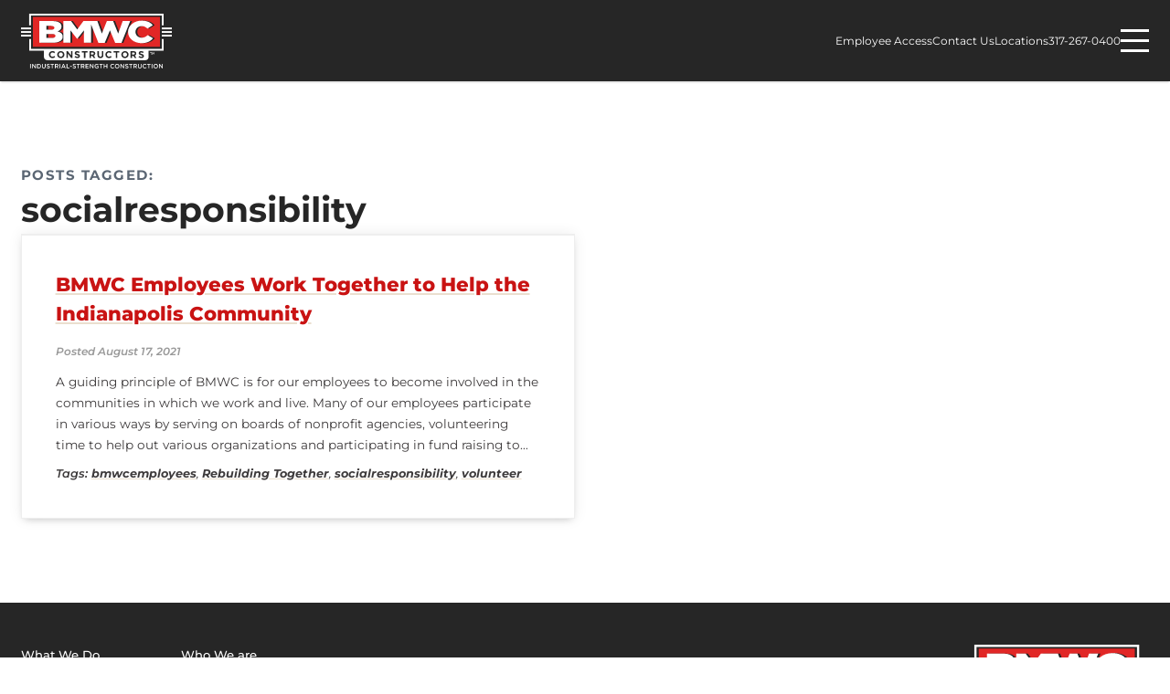

--- FILE ---
content_type: text/html; charset=UTF-8
request_url: https://www.bmwc.com/tag/socialresponsibility/
body_size: 8676
content:
<!DOCTYPE html><html lang="en"><head><meta charset="UTF-8" /><meta name="viewport" content="width=device-width" /><meta name="viewport" content="width=device-width, initial-scale=1.0, user-scalable=yes, viewport-fit=cover"><link media="all" href="https://www.bmwc.com/wp-content/uploads/autoptimize/css/autoptimize_e260b79d95d232ea90eb3838656625ea.css" rel="stylesheet"><title>Tag: socialresponsibility | BMWC Constructors</title><style>img:is([sizes="auto" i], [sizes^="auto," i]) { contain-intrinsic-size: 3000px 1500px }</style> <script data-cfasync="false" data-pagespeed-no-defer>var gtm4wp_datalayer_name = "dataLayer";
	var dataLayer = dataLayer || [];</script> <meta name="robots" content="max-snippet:-1,max-image-preview:large,max-video-preview:-1" /><link rel="canonical" href="https://www.bmwc.com/tag/socialresponsibility/" /><meta property="og:type" content="website" /><meta property="og:locale" content="en_GB" /><meta property="og:site_name" content="BMWC Constructors" /><meta property="og:title" content="Tag: socialresponsibility" /><meta property="og:url" content="https://www.bmwc.com/tag/socialresponsibility/" /><meta name="twitter:card" content="summary_large_image" /><meta name="twitter:title" content="Tag: socialresponsibility" /> <script type="application/ld+json">{"@context":"https://schema.org","@graph":[{"@type":"WebSite","@id":"https://www.bmwc.com/#/schema/WebSite","url":"https://www.bmwc.com/","name":"BMWC Constructors","description":"Experts in Construction Execution","inLanguage":"en","potentialAction":{"@type":"SearchAction","target":{"@type":"EntryPoint","urlTemplate":"https://www.bmwc.com/search/{search_term_string}/"},"query-input":"required name=search_term_string"},"publisher":{"@type":"Organization","@id":"https://www.bmwc.com/#/schema/Organization","name":"BMWC Constructors","url":"https://www.bmwc.com/"}},{"@type":"CollectionPage","@id":"https://www.bmwc.com/tag/socialresponsibility/","url":"https://www.bmwc.com/tag/socialresponsibility/","name":"Tag: socialresponsibility | BMWC Constructors","inLanguage":"en","isPartOf":{"@id":"https://www.bmwc.com/#/schema/WebSite"},"breadcrumb":{"@type":"BreadcrumbList","@id":"https://www.bmwc.com/#/schema/BreadcrumbList","itemListElement":[{"@type":"ListItem","position":1,"item":"https://www.bmwc.com/","name":"BMWC Constructors"},{"@type":"ListItem","position":2,"name":"Tag: socialresponsibility"}]}}]}</script> <link rel='dns-prefetch' href='//cdnjs.cloudflare.com' /><link rel="alternate" type="application/rss+xml" title="BMWC Constructors &raquo; Feed" href="https://www.bmwc.com/feed/" /><link rel="alternate" type="application/rss+xml" title="BMWC Constructors &raquo; socialresponsibility Tag Feed" href="https://www.bmwc.com/tag/socialresponsibility/feed/" /><style id='classic-theme-styles-inline-css' type='text/css'>/*! This file is auto-generated */
.wp-block-button__link{color:#fff;background-color:#32373c;border-radius:9999px;box-shadow:none;text-decoration:none;padding:calc(.667em + 2px) calc(1.333em + 2px);font-size:1.125em}.wp-block-file__button{background:#32373c;color:#fff;text-decoration:none}</style><link rel='stylesheet' id='font-awesome-css' href='https://cdnjs.cloudflare.com/ajax/libs/font-awesome/6.5.0/css/all.min.css?ver=6.8.3' type='text/css' media='all' /> <script defer type="text/javascript" src="https://www.bmwc.com/wp-includes/js/jquery/jquery.min.js?ver=3.7.1" id="jquery-core-js"></script> <script defer type="text/javascript" src="https://www.bmwc.com/wp-includes/js/jquery/jquery-migrate.min.js?ver=3.4.1" id="jquery-migrate-js"></script> <script defer id="search-filter-plugin-build-js-extra" src="[data-uri]"></script> <script defer type="text/javascript" src="https://www.bmwc.com/wp-content/plugins/search-filter-pro/public/assets/js/search-filter-build.min.js?ver=2.5.21" id="search-filter-plugin-build-js"></script> <script defer type="text/javascript" src="https://www.bmwc.com/wp-content/plugins/search-filter-pro/public/assets/js/chosen.jquery.min.js?ver=2.5.21" id="search-filter-plugin-chosen-js"></script> <link rel="https://api.w.org/" href="https://www.bmwc.com/wp-json/" /><link rel="alternate" title="JSON" type="application/json" href="https://www.bmwc.com/wp-json/wp/v2/tags/286" /><link rel="EditURI" type="application/rsd+xml" title="RSD" href="https://www.bmwc.com/xmlrpc.php?rsd" /><style id="bellows-custom-generated-css">/* Status: Loaded from Transient */</style>
 <script data-cfasync="false" data-pagespeed-no-defer>var dataLayer_content = {"pagePostType":"news","pagePostType2":"tag-news"};
	dataLayer.push( dataLayer_content );</script> <script data-cfasync="false" data-pagespeed-no-defer>(function(w,d,s,l,i){w[l]=w[l]||[];w[l].push({'gtm.start':
new Date().getTime(),event:'gtm.js'});var f=d.getElementsByTagName(s)[0],
j=d.createElement(s),dl=l!='dataLayer'?'&l='+l:'';j.async=true;j.src=
'//www.googletagmanager.com/gtm.js?id='+i+dl;f.parentNode.insertBefore(j,f);
})(window,document,'script','dataLayer','GTM-WZT34W8J');</script> 
 <script type="application/ld+json" class="saswp-schema-markup-output">[{"@context":"https:\/\/schema.org\/","@graph":[{"@context":"https:\/\/schema.org\/","@type":"SiteNavigationElement","@id":"https:\/\/www.bmwc.com\/#what-we-do","name":"What We Do","url":"https:\/\/www.bmwc.com\/what-we-do\/"},{"@context":"https:\/\/schema.org\/","@type":"SiteNavigationElement","@id":"https:\/\/www.bmwc.com\/#markets","name":"Markets","url":"https:\/\/www.bmwc.com\/what-we-do\/markets\/"},{"@context":"https:\/\/schema.org\/","@type":"SiteNavigationElement","@id":"https:\/\/www.bmwc.com\/#aerospace","name":"Aerospace","url":"https:\/\/www.bmwc.com\/what-we-do\/markets\/aerospace\/"},{"@context":"https:\/\/schema.org\/","@type":"SiteNavigationElement","@id":"https:\/\/www.bmwc.com\/#data-centers","name":"Data Centers","url":"https:\/\/www.bmwc.com\/what-we-do\/markets\/data-centers\/"},{"@context":"https:\/\/schema.org\/","@type":"SiteNavigationElement","@id":"https:\/\/www.bmwc.com\/#ev-battery","name":"EV Battery","url":"https:\/\/www.bmwc.com\/what-we-do\/markets\/ev-battery\/"},{"@context":"https:\/\/schema.org\/","@type":"SiteNavigationElement","@id":"https:\/\/www.bmwc.com\/#life-sciences","name":"Life Sciences","url":"https:\/\/www.bmwc.com\/what-we-do\/markets\/life-sciences\/"},{"@context":"https:\/\/schema.org\/","@type":"SiteNavigationElement","@id":"https:\/\/www.bmwc.com\/#semiconductor","name":"Semiconductor","url":"https:\/\/www.bmwc.com\/what-we-do\/markets\/semiconductor\/"},{"@context":"https:\/\/schema.org\/","@type":"SiteNavigationElement","@id":"https:\/\/www.bmwc.com\/#chemical","name":"Chemical","url":"https:\/\/www.bmwc.com\/what-we-do\/markets\/chemical\/"},{"@context":"https:\/\/schema.org\/","@type":"SiteNavigationElement","@id":"https:\/\/www.bmwc.com\/#energy","name":"Energy","url":"https:\/\/www.bmwc.com\/what-we-do\/markets\/energy\/"},{"@context":"https:\/\/schema.org\/","@type":"SiteNavigationElement","@id":"https:\/\/www.bmwc.com\/#oil-gas","name":"Oil &#038; Gas","url":"https:\/\/www.bmwc.com\/what-we-do\/markets\/oil-gas\/"},{"@context":"https:\/\/schema.org\/","@type":"SiteNavigationElement","@id":"https:\/\/www.bmwc.com\/#industrial-metals","name":"Industrial Metals","url":"https:\/\/www.bmwc.com\/what-we-do\/markets\/metals\/"},{"@context":"https:\/\/schema.org\/","@type":"SiteNavigationElement","@id":"https:\/\/www.bmwc.com\/#construction-services","name":"Construction Services","url":"https:\/\/www.bmwc.com\/what-we-do\/construction-services\/"},{"@context":"https:\/\/schema.org\/","@type":"SiteNavigationElement","@id":"https:\/\/www.bmwc.com\/#featured-projects","name":"Featured Projects","url":"https:\/\/www.bmwc.com\/what-we-do\/featured-projects\/"},{"@context":"https:\/\/schema.org\/","@type":"SiteNavigationElement","@id":"https:\/\/www.bmwc.com\/#who-we-are","name":"Who We are","url":"https:\/\/www.bmwc.com\/who-we-are\/"},{"@context":"https:\/\/schema.org\/","@type":"SiteNavigationElement","@id":"https:\/\/www.bmwc.com\/#our-team","name":"Our Team","url":"https:\/\/www.bmwc.com\/who-we-are\/our-team\/"},{"@context":"https:\/\/schema.org\/","@type":"SiteNavigationElement","@id":"https:\/\/www.bmwc.com\/#core-values-history","name":"Core Values &#038; History","url":"https:\/\/www.bmwc.com\/who-we-are\/core-values-history\/"},{"@context":"https:\/\/schema.org\/","@type":"SiteNavigationElement","@id":"https:\/\/www.bmwc.com\/#life-at-bmwc","name":"Life at BMWC","url":"https:\/\/www.bmwc.com\/who-we-are\/life-at-bmwc\/"},{"@context":"https:\/\/schema.org\/","@type":"SiteNavigationElement","@id":"https:\/\/www.bmwc.com\/#faq","name":"FAQ","url":"https:\/\/www.bmwc.com\/who-we-are\/faq\/"},{"@context":"https:\/\/schema.org\/","@type":"SiteNavigationElement","@id":"https:\/\/www.bmwc.com\/#bmwc-difference","name":"BMWC Difference","url":"https:\/\/www.bmwc.com\/bmwc-difference\/"},{"@context":"https:\/\/schema.org\/","@type":"SiteNavigationElement","@id":"https:\/\/www.bmwc.com\/#in-the-news","name":"In the News","url":"https:\/\/www.bmwc.com\/in-the-news\/"},{"@context":"https:\/\/schema.org\/","@type":"SiteNavigationElement","@id":"https:\/\/www.bmwc.com\/#careers","name":"Careers","url":"https:\/\/www.bmwc.com\/careers\/"},{"@context":"https:\/\/schema.org\/","@type":"SiteNavigationElement","@id":"https:\/\/www.bmwc.com\/#internship-program","name":"Internship Program","url":"https:\/\/www.bmwc.com\/careers\/internship-program\/"},{"@context":"https:\/\/schema.org\/","@type":"SiteNavigationElement","@id":"https:\/\/www.bmwc.com\/#current-job-openings","name":"Current Job Openings","url":"https:\/\/www.bmwc.com\/careers\/current-job-openings\/"},{"@context":"https:\/\/schema.org\/","@type":"SiteNavigationElement","@id":"https:\/\/www.bmwc.com\/#professional-development","name":"Professional Development","url":"https:\/\/www.bmwc.com\/careers\/professional-development\/"}]},

{"@context":"https:\/\/schema.org\/","@type":"BreadcrumbList","@id":"https:\/\/www.bmwc.com\/tag\/socialresponsibility\/#breadcrumb","itemListElement":[{"@type":"ListItem","position":1,"item":{"@id":"https:\/\/www.bmwc.com","name":"BMWC Constructors"}},{"@type":"ListItem","position":2,"item":{"@id":"https:\/\/www.bmwc.com\/tag\/socialresponsibility\/","name":"socialresponsibility"}}]}]</script> <style id="sccss">/* Enter Your Custom CSS Here */

.flexible-fields-wrap .flexible-fields-row.test {
	background: navy !important;
	color: yellow !important;
}

.flexible-fields-wrap .flexible-fields-row.test .subheadline {
	color:aqua !important;
}

.flexible-fields-wrap .flexible-fields-row.test a {
	color:lime !important;
	text-decoration:underline;
}</style> <script defer src="https://www.bmwc.com/wp-content/themes/blankslate-child/js/plugins/featherlight.min.js"></script> <script defer src="https://www.bmwc.com/wp-content/themes/blankslate-child/js/plugins/featherlight.gallery.min.js"></script> <script defer src="https://www.bmwc.com/wp-content/themes/blankslate-child/js/plugins/swiper-bundle.min.js"></script> <script defer src="https://www.bmwc.com/wp-content/themes/blankslate-child/js/min/scripts.min.js"></script> <link rel="icon" type="image/png" href="/favicon-96x96.png" sizes="96x96" /><link rel="icon" type="image/svg+xml" href="/favicon.svg" /><link rel="shortcut icon" href="/favicon.ico" /><link rel="apple-touch-icon" sizes="180x180" href="/apple-touch-icon.png" /><meta name="apple-mobile-web-app-title" content="BMWC" /><link rel="manifest" href="/site.webmanifest" />  <script defer src="https://cdn.userway.org/widget.js" data-account="PyK0Bj1vHN"></script> </head><body class="archive tag tag-socialresponsibility tag-286 wp-embed-responsive wp-theme-blankslate wp-child-theme-blankslate-child border_design_one"><div id="header-overlay" class="modal-window"><div class="inner"><nav id="bellows-main-5" class="bellows bellows-nojs bellows-main bellows-source-menu bellows-align-full bellows-skin-none bellows-type- bellows-expand-current"><ul id="menu-header-menu" class="bellows-nav" data-bellows-config="main"><li id="menu-item-1433" class="bellows-menu-item bellows-menu-item-type-post_type bellows-menu-item-object-page bellows-menu-item-has-children bellows-menu-item-1433 bellows-item-level-0"><a  href="https://www.bmwc.com/what-we-do/" class="bellows-target" itemprop="url"><span class="bellows-target-title bellows-target-text">What We Do</span><button class="bellows-subtoggle" aria-label="Toggle Submenu"><i class="bellows-subtoggle-icon-expand fa fa-chevron-down"></i><i class="bellows-subtoggle-icon-collapse fa fa-chevron-up"></i></button></a><ul class="bellows-submenu"><li id="menu-item-1434" class="bellows-menu-item bellows-menu-item-type-post_type bellows-menu-item-object-page bellows-menu-item-has-children bellows-menu-item-1434 bellows-item-level-1"><a  href="https://www.bmwc.com/what-we-do/markets/" class="bellows-target" itemprop="url"><span class="bellows-target-title bellows-target-text">Markets</span><button class="bellows-subtoggle" aria-label="Toggle Submenu"><i class="bellows-subtoggle-icon-expand fa fa-chevron-down"></i><i class="bellows-subtoggle-icon-collapse fa fa-chevron-up"></i></button></a><ul class="bellows-submenu"><li id="menu-item-1435" class="bellows-menu-item bellows-menu-item-type-post_type bellows-menu-item-object-page bellows-menu-item-1435 bellows-item-level-2"><a  href="https://www.bmwc.com/what-we-do/markets/aerospace/" class="bellows-target" itemprop="url"><span class="bellows-target-title bellows-target-text">Aerospace</span></a></li><li id="menu-item-1436" class="bellows-menu-item bellows-menu-item-type-post_type bellows-menu-item-object-page bellows-menu-item-1436 bellows-item-level-2"><a  href="https://www.bmwc.com/what-we-do/markets/data-centers/" class="bellows-target" itemprop="url"><span class="bellows-target-title bellows-target-text">Data Centers</span></a></li><li id="menu-item-1437" class="bellows-menu-item bellows-menu-item-type-post_type bellows-menu-item-object-page bellows-menu-item-1437 bellows-item-level-2"><a  href="https://www.bmwc.com/what-we-do/markets/ev-battery/" class="bellows-target" itemprop="url"><span class="bellows-target-title bellows-target-text">EV Battery</span></a></li><li id="menu-item-1438" class="bellows-menu-item bellows-menu-item-type-post_type bellows-menu-item-object-page bellows-menu-item-1438 bellows-item-level-2"><a  href="https://www.bmwc.com/what-we-do/markets/life-sciences/" class="bellows-target" itemprop="url"><span class="bellows-target-title bellows-target-text">Life Sciences</span></a></li><li id="menu-item-1439" class="bellows-menu-item bellows-menu-item-type-post_type bellows-menu-item-object-page bellows-menu-item-1439 bellows-item-level-2"><a  href="https://www.bmwc.com/what-we-do/markets/semiconductor/" class="bellows-target" itemprop="url"><span class="bellows-target-title bellows-target-text">Semiconductor</span></a></li><li id="menu-item-1440" class="bellows-menu-item bellows-menu-item-type-post_type bellows-menu-item-object-page bellows-menu-item-1440 bellows-item-level-2"><a  href="https://www.bmwc.com/what-we-do/markets/chemical/" class="bellows-target" itemprop="url"><span class="bellows-target-title bellows-target-text">Chemical</span></a></li><li id="menu-item-1441" class="bellows-menu-item bellows-menu-item-type-post_type bellows-menu-item-object-page bellows-menu-item-1441 bellows-item-level-2"><a  href="https://www.bmwc.com/what-we-do/markets/energy/" class="bellows-target" itemprop="url"><span class="bellows-target-title bellows-target-text">Energy</span></a></li><li id="menu-item-1442" class="bellows-menu-item bellows-menu-item-type-post_type bellows-menu-item-object-page bellows-menu-item-1442 bellows-item-level-2"><a  href="https://www.bmwc.com/what-we-do/markets/oil-gas/" class="bellows-target" itemprop="url"><span class="bellows-target-title bellows-target-text">Oil &#038; Gas</span></a></li><li id="menu-item-1443" class="bellows-menu-item bellows-menu-item-type-post_type bellows-menu-item-object-page bellows-menu-item-1443 bellows-item-level-2"><a  href="https://www.bmwc.com/what-we-do/markets/metals/" class="bellows-target" itemprop="url"><span class="bellows-target-title bellows-target-text">Industrial Metals</span></a></li></ul></li><li id="menu-item-1444" class="bellows-menu-item bellows-menu-item-type-post_type bellows-menu-item-object-page bellows-menu-item-1444 bellows-item-level-1"><a  href="https://www.bmwc.com/what-we-do/construction-services/" class="bellows-target" itemprop="url"><span class="bellows-target-title bellows-target-text">Construction Services</span></a></li><li id="menu-item-1446" class="bellows-menu-item bellows-menu-item-type-post_type bellows-menu-item-object-page bellows-menu-item-1446 bellows-item-level-1"><a  href="https://www.bmwc.com/what-we-do/featured-projects/" class="bellows-target" itemprop="url"><span class="bellows-target-title bellows-target-text">Featured Projects</span></a></li></ul></li><li id="menu-item-1447" class="bellows-menu-item bellows-menu-item-type-post_type bellows-menu-item-object-page bellows-menu-item-has-children bellows-menu-item-1447 bellows-item-level-0"><a  href="https://www.bmwc.com/who-we-are/" class="bellows-target" itemprop="url"><span class="bellows-target-title bellows-target-text">Who We are</span><button class="bellows-subtoggle" aria-label="Toggle Submenu"><i class="bellows-subtoggle-icon-expand fa fa-chevron-down"></i><i class="bellows-subtoggle-icon-collapse fa fa-chevron-up"></i></button></a><ul class="bellows-submenu"><li id="menu-item-1448" class="bellows-menu-item bellows-menu-item-type-post_type bellows-menu-item-object-page bellows-menu-item-1448 bellows-item-level-1"><a  href="https://www.bmwc.com/who-we-are/our-team/" class="bellows-target" itemprop="url"><span class="bellows-target-title bellows-target-text">Our Team</span></a></li><li id="menu-item-1449" class="bellows-menu-item bellows-menu-item-type-post_type bellows-menu-item-object-page bellows-menu-item-1449 bellows-item-level-1"><a  href="https://www.bmwc.com/who-we-are/core-values-history/" class="bellows-target" itemprop="url"><span class="bellows-target-title bellows-target-text">Core Values &#038; History</span></a></li><li id="menu-item-1450" class="bellows-menu-item bellows-menu-item-type-post_type bellows-menu-item-object-page bellows-menu-item-1450 bellows-item-level-1"><a  href="https://www.bmwc.com/who-we-are/life-at-bmwc/" class="bellows-target" itemprop="url"><span class="bellows-target-title bellows-target-text">Life at BMWC</span></a></li><li id="menu-item-1451" class="bellows-menu-item bellows-menu-item-type-post_type bellows-menu-item-object-page bellows-menu-item-1451 bellows-item-level-1"><a  href="https://www.bmwc.com/who-we-are/faq/" class="bellows-target" itemprop="url"><span class="bellows-target-title bellows-target-text">FAQ</span></a></li></ul></li><li id="menu-item-1453" class="bellows-menu-item bellows-menu-item-type-post_type bellows-menu-item-object-page bellows-menu-item-1453 bellows-item-level-0"><a  href="https://www.bmwc.com/bmwc-difference/" class="bellows-target" itemprop="url"><span class="bellows-target-title bellows-target-text">BMWC Difference</span></a></li><li id="menu-item-1458" class="bellows-menu-item bellows-menu-item-type-post_type bellows-menu-item-object-page bellows-menu-item-1458 bellows-item-level-0"><a  href="https://www.bmwc.com/in-the-news/" class="bellows-target" itemprop="url"><span class="bellows-target-title bellows-target-text">In the News</span></a></li><li id="menu-item-1459" class="bellows-menu-item bellows-menu-item-type-post_type bellows-menu-item-object-page bellows-menu-item-has-children bellows-menu-item-1459 bellows-item-level-0"><a  href="https://www.bmwc.com/careers/" class="bellows-target" itemprop="url"><span class="bellows-target-title bellows-target-text">Careers</span><button class="bellows-subtoggle" aria-label="Toggle Submenu"><i class="bellows-subtoggle-icon-expand fa fa-chevron-down"></i><i class="bellows-subtoggle-icon-collapse fa fa-chevron-up"></i></button></a><ul class="bellows-submenu"><li id="menu-item-4322" class="bellows-menu-item bellows-menu-item-type-post_type bellows-menu-item-object-page bellows-menu-item-4322 bellows-item-level-1"><a  href="https://www.bmwc.com/careers/internship-program/" class="bellows-target" itemprop="url"><span class="bellows-target-title bellows-target-text">Internship Program</span></a></li><li id="menu-item-1460" class="bellows-menu-item bellows-menu-item-type-post_type bellows-menu-item-object-page bellows-menu-item-1460 bellows-item-level-1"><a  href="https://www.bmwc.com/careers/current-job-openings/" class="bellows-target" itemprop="url"><span class="bellows-target-title bellows-target-text">Current Job Openings</span></a></li><li id="menu-item-1461" class="bellows-menu-item bellows-menu-item-type-post_type bellows-menu-item-object-page bellows-menu-item-1461 bellows-item-level-1"><a  href="https://www.bmwc.com/careers/professional-development/" class="bellows-target" itemprop="url"><span class="bellows-target-title bellows-target-text">Professional Development</span></a></li></ul></li></ul></nav><div class="header-utility-menu"><ul class="menu"><li class="  "> <a href="https://bmwc.sharepoint.com/sites/Home " target="_self">Employee Access</a></li><li class="  "> <a href="/contact-us/" target="_self">Contact Us</a></li><li class="  "> <a href="/locations/" target="_self">Locations</a></li><li class="icon-phone2"><a href="tel:3172670400">317-267-0400</a></li></ul></div></div></div><header id="header" class="header-one" role="banner"><div class="header-top"><div class="wrap-x"><div class="inside"><div
 class="row nowrap between-xs middle-xs bottom-lg "><div class="col col-xs col-logo"><div class="field--header_logo"> <a href="https://www.bmwc.com" title="BMWC Constructors"> <img src="https://www.bmwc.com/wp-content/uploads/2024/11/logo-header.svg" alt="BMWC Constructors Logo" class="no-touch select-none no-lazy" border="0" width="" height="" /> </a></div></div><div class="col col-xs col-nav"><div class="row nested row-nav end-xs"><div class="header-utility-menu-wrap"><ul class="menu"><li class="hide-xs 
 show-md  show-lg 
 "> <a href="https://bmwc.sharepoint.com/sites/Home " target="_blank">Employee Access</a></li><li class="hide-xs 
 show-md  show-lg 
 "> <a href="/contact-us/" target="">Contact Us</a></li><li class="hide-xs 
 show-md  show-lg 
 "> <a href="/locations/" target="">Locations</a></li><li class="icon-phone2 utility-phone"><a href="tel:3172670400">317-267-0400</a></li><li class="hide-lg"> <button class="relative overflow-hidden" id="header-burger" aria-label="Menu" title="Open Main Menu"><div class="line line1"></div><div class="line line2"></div><div class="line line3"></div><div class="cross-wrap"><div class="cross cross1"></div><div class="cross cross2"></div></div> </button></li></ul></div><div class="header-main-menu-wrap hide-xs show-lg"><ul id="menu-header-menu-1" class="menu"><li class="menu-item menu-item-type-post_type menu-item-object-page menu-item-has-children menu-item-1433"><a href="https://www.bmwc.com/what-we-do/" itemprop="url">What We Do</a><ul class="sub-menu"><li class="menu-item menu-item-type-post_type menu-item-object-page menu-item-has-children menu-item-1434"><a href="https://www.bmwc.com/what-we-do/markets/" itemprop="url">Markets</a><ul class="sub-menu"><li class="menu-item menu-item-type-post_type menu-item-object-page menu-item-1435"><a href="https://www.bmwc.com/what-we-do/markets/aerospace/" itemprop="url">Aerospace</a></li><li class="menu-item menu-item-type-post_type menu-item-object-page menu-item-1436"><a href="https://www.bmwc.com/what-we-do/markets/data-centers/" itemprop="url">Data Centers</a></li><li class="menu-item menu-item-type-post_type menu-item-object-page menu-item-1437"><a href="https://www.bmwc.com/what-we-do/markets/ev-battery/" itemprop="url">EV Battery</a></li><li class="menu-item menu-item-type-post_type menu-item-object-page menu-item-1438"><a href="https://www.bmwc.com/what-we-do/markets/life-sciences/" itemprop="url">Life Sciences</a></li><li class="menu-item menu-item-type-post_type menu-item-object-page menu-item-1439"><a href="https://www.bmwc.com/what-we-do/markets/semiconductor/" itemprop="url">Semiconductor</a></li><li class="menu-item menu-item-type-post_type menu-item-object-page menu-item-1440"><a href="https://www.bmwc.com/what-we-do/markets/chemical/" itemprop="url">Chemical</a></li><li class="menu-item menu-item-type-post_type menu-item-object-page menu-item-1441"><a href="https://www.bmwc.com/what-we-do/markets/energy/" itemprop="url">Energy</a></li><li class="menu-item menu-item-type-post_type menu-item-object-page menu-item-1442"><a href="https://www.bmwc.com/what-we-do/markets/oil-gas/" itemprop="url">Oil &#038; Gas</a></li><li class="menu-item menu-item-type-post_type menu-item-object-page menu-item-1443"><a href="https://www.bmwc.com/what-we-do/markets/metals/" itemprop="url">Industrial Metals</a></li></ul></li><li class="menu-item menu-item-type-post_type menu-item-object-page menu-item-1444"><a href="https://www.bmwc.com/what-we-do/construction-services/" itemprop="url">Construction Services</a></li><li class="menu-item menu-item-type-post_type menu-item-object-page menu-item-1446"><a href="https://www.bmwc.com/what-we-do/featured-projects/" itemprop="url">Featured Projects</a></li></ul></li><li class="menu-item menu-item-type-post_type menu-item-object-page menu-item-has-children menu-item-1447"><a href="https://www.bmwc.com/who-we-are/" itemprop="url">Who We are</a><ul class="sub-menu"><li class="menu-item menu-item-type-post_type menu-item-object-page menu-item-1448"><a href="https://www.bmwc.com/who-we-are/our-team/" itemprop="url">Our Team</a></li><li class="menu-item menu-item-type-post_type menu-item-object-page menu-item-1449"><a href="https://www.bmwc.com/who-we-are/core-values-history/" itemprop="url">Core Values &#038; History</a></li><li class="menu-item menu-item-type-post_type menu-item-object-page menu-item-1450"><a href="https://www.bmwc.com/who-we-are/life-at-bmwc/" itemprop="url">Life at BMWC</a></li><li class="menu-item menu-item-type-post_type menu-item-object-page menu-item-1451"><a href="https://www.bmwc.com/who-we-are/faq/" itemprop="url">FAQ</a></li></ul></li><li class="menu-item menu-item-type-post_type menu-item-object-page menu-item-1453"><a href="https://www.bmwc.com/bmwc-difference/" itemprop="url">BMWC Difference</a></li><li class="menu-item menu-item-type-post_type menu-item-object-page menu-item-1458"><a href="https://www.bmwc.com/in-the-news/" itemprop="url">In the News</a></li><li class="menu-item menu-item-type-post_type menu-item-object-page menu-item-has-children menu-item-1459"><a href="https://www.bmwc.com/careers/" itemprop="url">Careers</a><ul class="sub-menu"><li class="menu-item menu-item-type-post_type menu-item-object-page menu-item-4322"><a href="https://www.bmwc.com/careers/internship-program/" itemprop="url">Internship Program</a></li><li class="menu-item menu-item-type-post_type menu-item-object-page menu-item-1460"><a href="https://www.bmwc.com/careers/current-job-openings/" itemprop="url">Current Job Openings</a></li><li class="menu-item menu-item-type-post_type menu-item-object-page menu-item-1461"><a href="https://www.bmwc.com/careers/professional-development/" itemprop="url">Professional Development</a></li></ul></li></ul></div></div></div></div></div></div></div><div id="search-overlay" class="modal-window pt pb"><div class="wrap-x"><div class="inside pl pr"><form role="search" method="get" class="search-form" action="https://www.bmwc.com/"> <label> <span class="screen-reader-text">Search for:</span> <input type="search" class="search-field" placeholder="Search &hellip;" value="" name="s" /> </label> <input type="submit" class="search-submit" value="Search" /></form></div></div></div></header><main id="main"><div class="flex-margin"><div class="wrap-x"><div class="inside"><div class="row mb2x-row"><div class="col col-xs-12"><hgroup><h1 class="hero-h1 h3"><small class="block">Posts Tagged:</small> socialresponsibility</h1></hgroup></div><div class="col col-xs-12"><div class="row nested compact gap-half"><div class="col-flex-3 col col-xs-12 col-md-6"><div class="blog-card h-100"><div class="img"> <a href="https://www.bmwc.com/in-the-news/bmwc-employees-work-together-to-help-the-indianapolis-community/" class="block relative h-100" title="BMWC Employees Work Together to Help the Indianapolis Community"><div class="featured--image"><div class="object-cover-wrap"> <img src="https://www.bmwc.com/wp-content/uploads/2025/08/2021-Rebuilding-Together-1024x768.jpg" alt="" /></div></div> </a></div><div class="text"><div class="body-area small-gap"><h3 class="title"><a href="https://www.bmwc.com/in-the-news/bmwc-employees-work-together-to-help-the-indianapolis-community/">BMWC Employees Work Together to Help the Indianapolis Community</a></h3> <time class="date" datetime="08-17-2021">Posted August 17, 2021</time><p class="excerpt">A guiding principle of BMWC is for our employees to become involved in the communities in which we work and live. Many of our employees participate in various ways by serving on boards of nonprofit agencies, volunteering time to help out various organizations and participating in fund raising to help with specific causes or campaigns <a href="https://www.bmwc.com/in-the-news/bmwc-employees-work-together-to-help-the-indianapolis-community/" class="more-link">...<span class="screen-reader-text"> BMWC Employees Work Together to Help the Indianapolis Community</span></a></p><div class="news-tags"><span class="tag-label">Tags: </span><a href="https://www.bmwc.com/tag/bmwcemployees/" rel="tag">bmwcemployees</a>, <a href="https://www.bmwc.com/tag/rebuilding-together/" rel="tag">Rebuilding Together</a>, <a href="https://www.bmwc.com/tag/socialresponsibility/" rel="tag">socialresponsibility</a>, <a href="https://www.bmwc.com/tag/volunteer/" rel="tag">volunteer</a></div></div></div></div></div><div class="col col-xs-12"></div></div></div></div></div></div></div></main><footer id="footer"><div class="wrap-x"><div class="inside"><div class="row footer-main-row mb2x-row center-xs"><div class="col col-xs-12 col-md-6"><div class="row nested mb2x-row direction-col h-100 between-xs"><div class="col col-xs-12 start-md"><div class="main-menu-in-footer-wrap"><ul id="menu-header-menu-2" class="menu"><li class="menu-item menu-item-type-post_type menu-item-object-page menu-item-has-children menu-item-1433"><a href="https://www.bmwc.com/what-we-do/" itemprop="url">What We Do</a><ul class="sub-menu"><li class="menu-item menu-item-type-post_type menu-item-object-page menu-item-has-children menu-item-1434"><a href="https://www.bmwc.com/what-we-do/markets/" itemprop="url">Markets</a><ul class="sub-menu"><li class="menu-item menu-item-type-post_type menu-item-object-page menu-item-1435"><a href="https://www.bmwc.com/what-we-do/markets/aerospace/" itemprop="url">Aerospace</a></li><li class="menu-item menu-item-type-post_type menu-item-object-page menu-item-1436"><a href="https://www.bmwc.com/what-we-do/markets/data-centers/" itemprop="url">Data Centers</a></li><li class="menu-item menu-item-type-post_type menu-item-object-page menu-item-1437"><a href="https://www.bmwc.com/what-we-do/markets/ev-battery/" itemprop="url">EV Battery</a></li><li class="menu-item menu-item-type-post_type menu-item-object-page menu-item-1438"><a href="https://www.bmwc.com/what-we-do/markets/life-sciences/" itemprop="url">Life Sciences</a></li><li class="menu-item menu-item-type-post_type menu-item-object-page menu-item-1439"><a href="https://www.bmwc.com/what-we-do/markets/semiconductor/" itemprop="url">Semiconductor</a></li><li class="menu-item menu-item-type-post_type menu-item-object-page menu-item-1440"><a href="https://www.bmwc.com/what-we-do/markets/chemical/" itemprop="url">Chemical</a></li><li class="menu-item menu-item-type-post_type menu-item-object-page menu-item-1441"><a href="https://www.bmwc.com/what-we-do/markets/energy/" itemprop="url">Energy</a></li><li class="menu-item menu-item-type-post_type menu-item-object-page menu-item-1442"><a href="https://www.bmwc.com/what-we-do/markets/oil-gas/" itemprop="url">Oil &#038; Gas</a></li><li class="menu-item menu-item-type-post_type menu-item-object-page menu-item-1443"><a href="https://www.bmwc.com/what-we-do/markets/metals/" itemprop="url">Industrial Metals</a></li></ul></li><li class="menu-item menu-item-type-post_type menu-item-object-page menu-item-1444"><a href="https://www.bmwc.com/what-we-do/construction-services/" itemprop="url">Construction Services</a></li><li class="menu-item menu-item-type-post_type menu-item-object-page menu-item-1446"><a href="https://www.bmwc.com/what-we-do/featured-projects/" itemprop="url">Featured Projects</a></li></ul></li><li class="menu-item menu-item-type-post_type menu-item-object-page menu-item-has-children menu-item-1447"><a href="https://www.bmwc.com/who-we-are/" itemprop="url">Who We are</a><ul class="sub-menu"><li class="menu-item menu-item-type-post_type menu-item-object-page menu-item-1448"><a href="https://www.bmwc.com/who-we-are/our-team/" itemprop="url">Our Team</a></li><li class="menu-item menu-item-type-post_type menu-item-object-page menu-item-1449"><a href="https://www.bmwc.com/who-we-are/core-values-history/" itemprop="url">Core Values &#038; History</a></li><li class="menu-item menu-item-type-post_type menu-item-object-page menu-item-1450"><a href="https://www.bmwc.com/who-we-are/life-at-bmwc/" itemprop="url">Life at BMWC</a></li><li class="menu-item menu-item-type-post_type menu-item-object-page menu-item-1451"><a href="https://www.bmwc.com/who-we-are/faq/" itemprop="url">FAQ</a></li></ul></li><li class="menu-item menu-item-type-post_type menu-item-object-page menu-item-1453"><a href="https://www.bmwc.com/bmwc-difference/" itemprop="url">BMWC Difference</a></li><li class="menu-item menu-item-type-post_type menu-item-object-page menu-item-1458"><a href="https://www.bmwc.com/in-the-news/" itemprop="url">In the News</a></li><li class="menu-item menu-item-type-post_type menu-item-object-page menu-item-has-children menu-item-1459"><a href="https://www.bmwc.com/careers/" itemprop="url">Careers</a><ul class="sub-menu"><li class="menu-item menu-item-type-post_type menu-item-object-page menu-item-4322"><a href="https://www.bmwc.com/careers/internship-program/" itemprop="url">Internship Program</a></li><li class="menu-item menu-item-type-post_type menu-item-object-page menu-item-1460"><a href="https://www.bmwc.com/careers/current-job-openings/" itemprop="url">Current Job Openings</a></li><li class="menu-item menu-item-type-post_type menu-item-object-page menu-item-1461"><a href="https://www.bmwc.com/careers/professional-development/" itemprop="url">Professional Development</a></li></ul></li></ul></div></div><div class="col col-xs-12 start-md"><div class="social_media_menu"><ul class="menu"><li> <a href="https://www.linkedin.com/company/bmwc-constructors/" target="_blank" class="social-media-link"><span class="icon-linkedin"></span></a></li><li> <a href="https://www.youtube.com/user/bmwcconstructors/" target="_blank" class="social-media-link"><span class="icon-youtube"></span></a></li><li> <a href="https://www.facebook.com/bmwcconstructors" target="_blank" class="social-media-link"><span class="icon-facebook"></span></a></li><li> <a href="https://www.instagram.com/bmwcconstructors/" target="_blank" class="social-media-link"><span class="icon-instagram"></span></a></li></ul></div></div></div></div><div class="col col-xs-12 col-md-6"><div class="row nested h-100 mb2x-row"><div class="col col-xs-12 end-md"><div class="field--footer_logo_wrap"><div class="field--footer_logo"> <a href="https://www.bmwc.com" title="BMWC Constructors"> <img src="https://www.bmwc.com/wp-content/uploads/2024/11/logo-header.svg" alt="BMWC Constructors Logo" class="no-touch select-none no-lazy" border="0" width="" height="" /> </a></div></div></div><div class="col col-xs-12 end-md"><div class="field--theme_address"> <address> <strong>Indianapolis (Corporate)</strong><br> 1740 W. Michigan St<br />  Indianapolis, IN 46222 </address> <a href="/locations/">More Locations</a></div></div><div class="col col-xs-12 end-md"><div class="row nested center-xs compact end-md"><div class="col col-xs"> <strong>CONTACT:</strong></div><div class="col col-xs"><div class="field--theme_phone"> <a href="tel:3172670400" title="Phone: 317-267-0400"><span class="icon-phone2 relative">317-267-0400</span></a></div></div><div class="col col-xs"></div></div></div></div></div></div><div class="row footer-main-row center-xs mt"><div class="col col-xs-12"><hr class="mt0 mb0"></div><div class="col col-xs-12 col-md-6 start-md"><div class="field--footer_copyright_text"><p class="copyright">Copyright ©2025. BMWC Constructors. All rights reserved.</p></div></div><div class="col col-xs-12 col-md-6 end-md"><div class="footer-menu-wrap"><ul id="menu-careers" class="menu"><li id="menu-item-199" class="menu-item menu-item-type-post_type menu-item-object-page menu-item-privacy-policy menu-item-199"><a rel="privacy-policy" href="https://www.bmwc.com/privacy-policy/" itemprop="url">Privacy Policy</a></li><li id="menu-item-198" class="menu-item menu-item-type-post_type menu-item-object-page menu-item-198"><a href="https://www.bmwc.com/terms-of-use/" itemprop="url">Terms of Use</a></li><li id="menu-item-197" class="menu-item menu-item-type-post_type menu-item-object-page menu-item-197"><a href="https://www.bmwc.com/sitemap/" itemprop="url">Site Map</a></li><li id="menu-item-200" class="home-only menu-item menu-item-type-custom menu-item-object-custom menu-item-200"><a target="_blank" href="https://www.straightnorth.com/services/custom-web-design/" itemprop="url">Site by Straight North</a></li></ul></div></div></div></div></div></footer> <script type="speculationrules">{"prefetch":[{"source":"document","where":{"and":[{"href_matches":"\/*"},{"not":{"href_matches":["\/wp-*.php","\/wp-admin\/*","\/wp-content\/uploads\/*","\/wp-content\/*","\/wp-content\/plugins\/*","\/wp-content\/themes\/blankslate-child\/*","\/wp-content\/themes\/blankslate\/*","\/*\\?(.+)"]}},{"not":{"selector_matches":"a[rel~=\"nofollow\"]"}},{"not":{"selector_matches":".no-prefetch, .no-prefetch a"}}]},"eagerness":"conservative"}]}</script> <script defer src="[data-uri]"></script> <script defer type="text/javascript" src="https://www.bmwc.com/wp-includes/js/jquery/ui/core.min.js?ver=1.13.3" id="jquery-ui-core-js"></script> <script defer type="text/javascript" src="https://www.bmwc.com/wp-includes/js/jquery/ui/datepicker.min.js?ver=1.13.3" id="jquery-ui-datepicker-js"></script> <script defer id="jquery-ui-datepicker-js-after" src="[data-uri]"></script> <script defer id="bellows-js-extra" src="[data-uri]"></script> <script defer type="text/javascript" src="https://www.bmwc.com/wp-content/plugins/bellows-accordion-menu/assets/js/bellows.min.js?ver=1.4.4" id="bellows-js"></script> <script defer src="data:text/javascript;base64,"></script> </body></html>

--- FILE ---
content_type: text/css
request_url: https://www.bmwc.com/wp-content/uploads/autoptimize/css/autoptimize_e260b79d95d232ea90eb3838656625ea.css
body_size: 51391
content:
/*!
Chosen, a Select Box Enhancer for jQuery and Prototype
by Patrick Filler for Harvest, http://getharvest.com
Version 1.8.7
Full source at https://github.com/harvesthq/chosen
Copyright (c) 2011-2018 Harvest http://getharvest.com
MIT License, https://github.com/harvesthq/chosen/blob/master/LICENSE.md
This file is generated by `grunt build`, do not edit it by hand.
*/.chosen-container,.noUi-target,.noUi-target *{-webkit-user-select:none;-ms-user-select:none}.chosen-container{position:relative;display:inline-block;vertical-align:middle;-moz-user-select:none;user-select:none}.chosen-container *{-webkit-box-sizing:border-box;box-sizing:border-box}.chosen-container .chosen-drop{position:absolute;top:100%;z-index:1010;width:100%;border:1px solid #aaa;border-top:0;background:#fff;-webkit-box-shadow:0 4px 5px rgba(0,0,0,.15);box-shadow:0 4px 5px rgba(0,0,0,.15);clip:rect(0,0,0,0);-webkit-clip-path:inset(100% 100%);clip-path:inset(100% 100%)}.chosen-container.chosen-with-drop .chosen-drop{clip:auto;-webkit-clip-path:none;clip-path:none}.chosen-container a{cursor:pointer}.chosen-container .chosen-single .group-name,.chosen-container .search-choice .group-name{margin-right:4px;overflow:hidden;white-space:nowrap;text-overflow:ellipsis;font-weight:400;color:#999}.chosen-container .chosen-single .group-name:after,.chosen-container .search-choice .group-name:after{content:":";padding-left:2px;vertical-align:top}.chosen-container-single .chosen-single{position:relative;display:block;overflow:hidden;padding:0 0 0 8px;border:1px solid #aaa;border-radius:5px;background-color:#fff;background:-webkit-gradient(linear,left top,left bottom,color-stop(20%,#fff),color-stop(50%,#f6f6f6),color-stop(52%,#eee),to(#f4f4f4));background:linear-gradient(#fff 20%,#f6f6f6 50%,#eee 52%,#f4f4f4 100%);background-clip:padding-box;-webkit-box-shadow:0 0 3px #fff inset,0 1px 1px rgba(0,0,0,.1);box-shadow:0 0 3px #fff inset,0 1px 1px rgba(0,0,0,.1);color:#444;text-decoration:none;white-space:nowrap;line-height:24px}.chosen-container-single .chosen-default{color:#999}.chosen-container-single .chosen-single span{display:block;overflow:hidden;margin-right:26px;text-overflow:ellipsis;white-space:nowrap}.chosen-container-single .chosen-single-with-deselect span{margin-right:38px}.chosen-container-single .chosen-single abbr{position:absolute;top:6px;right:26px;display:block;width:12px;height:12px;background:url(//www.bmwc.com/wp-content/plugins/search-filter-pro/public/assets/css/chosen-sprite.png) -42px 1px no-repeat;font-size:1px}.chosen-container-single .chosen-single abbr:hover,.chosen-container-single.chosen-disabled .chosen-single abbr:hover{background-position:-42px -10px}.chosen-container-single .chosen-single div{position:absolute;top:0;right:0;display:block;width:18px;height:100%}.chosen-container-single .chosen-single div b{display:block;width:100%;height:100%;background:url(//www.bmwc.com/wp-content/plugins/search-filter-pro/public/assets/css/chosen-sprite.png) 0 2px no-repeat}.chosen-container-single .chosen-search{position:relative;z-index:1010;margin:0;padding:3px 4px;white-space:nowrap}.chosen-container-single .chosen-search input[type=text]{margin:1px 0;padding:4px 20px 4px 5px;width:100%;height:auto;outline:0;border:1px solid #aaa;background:url(//www.bmwc.com/wp-content/plugins/search-filter-pro/public/assets/css/chosen-sprite.png) 100% -20px no-repeat;font-size:1em;font-family:sans-serif;line-height:normal;border-radius:0}.chosen-container-single .chosen-drop{margin-top:-1px;border-radius:0 0 4px 4px;background-clip:padding-box}.chosen-container-single.chosen-container-single-nosearch .chosen-search{position:absolute;clip:rect(0,0,0,0);-webkit-clip-path:inset(100% 100%);clip-path:inset(100% 100%)}.chosen-container .chosen-results{color:#444;position:relative;overflow-x:hidden;overflow-y:auto;margin:0 4px 4px 0;padding:0 0 0 4px;max-height:240px;-webkit-overflow-scrolling:touch}.chosen-container .chosen-results li{display:none;margin:0;padding:5px 6px;list-style:none;line-height:15px;word-wrap:break-word;-webkit-touch-callout:none}.chosen-container .chosen-results li.active-result{display:list-item;cursor:pointer}.chosen-container .chosen-results li.disabled-result{display:list-item;color:#ccc;cursor:default}.chosen-container .chosen-results li.highlighted{background-color:#3875d7;background-image:-webkit-gradient(linear,left top,left bottom,color-stop(20%,#3875d7),color-stop(90%,#2a62bc));background-image:linear-gradient(#3875d7 20%,#2a62bc 90%);color:#fff}.chosen-container .chosen-results li.no-results{color:#777;display:list-item;background:#f4f4f4}.chosen-container .chosen-results li.group-result{display:list-item;font-weight:700;cursor:default}.chosen-container .chosen-results li.group-option{padding-left:15px}.chosen-container .chosen-results li em{font-style:normal;text-decoration:underline}.chosen-container-multi .chosen-choices{position:relative;overflow:hidden;margin:0;padding:0 5px;width:100%;height:auto;border:1px solid #aaa;background-color:#fff;background-image:-webkit-gradient(linear,left top,left bottom,color-stop(1%,#eee),color-stop(15%,#fff));background-image:linear-gradient(#eee 1%,#fff 15%);cursor:text}.chosen-container-multi .chosen-choices li{float:left;list-style:none}.chosen-container-multi .chosen-choices li.search-field{margin:0;padding:0;white-space:nowrap}.chosen-container-multi .chosen-choices li.search-field input[type=text]{margin:1px 0;outline:0;border:0!important;background:0 0!important;-webkit-box-shadow:none;box-shadow:none;font-size:100%;line-height:normal;border-radius:0;width:25px}.chosen-container-multi .chosen-choices li.search-choice{position:relative;padding:3px 20px 3px 5px;border:1px solid #aaa;max-width:100%;border-radius:3px;background-color:#eee;background-image:-webkit-gradient(linear,left top,left bottom,color-stop(20%,#f4f4f4),color-stop(50%,#f0f0f0),color-stop(52%,#e8e8e8),to(#eee));background-image:linear-gradient(#f4f4f4 20%,#f0f0f0 50%,#e8e8e8 52%,#eee 100%);background-size:100% 19px;background-repeat:repeat-x;background-clip:padding-box;-webkit-box-shadow:0 0 2px #fff inset,0 1px 0 rgba(0,0,0,.05);box-shadow:0 0 2px #fff inset,0 1px 0 rgba(0,0,0,.05);color:#333;line-height:13px;cursor:default}.chosen-container-multi .chosen-choices li.search-choice span{word-wrap:break-word}.chosen-container-multi .chosen-choices li.search-choice .search-choice-close{position:absolute;top:4px;right:3px;display:block;width:12px;height:12px;background:url(//www.bmwc.com/wp-content/plugins/search-filter-pro/public/assets/css/chosen-sprite.png) -42px 1px no-repeat;font-size:1px}.chosen-container-multi .chosen-choices li.search-choice .search-choice-close:hover{background-position:-42px -10px}.chosen-container-multi .chosen-choices li.search-choice-disabled{padding-right:5px;border:1px solid #ccc;background-color:#e4e4e4;background-image:-webkit-gradient(linear,left top,left bottom,color-stop(20%,#f4f4f4),color-stop(50%,#f0f0f0),color-stop(52%,#e8e8e8),to(#eee));background-image:linear-gradient(#f4f4f4 20%,#f0f0f0 50%,#e8e8e8 52%,#eee 100%);color:#666}.chosen-container-multi .chosen-choices li.search-choice-focus{background:#d4d4d4}.chosen-container-multi .chosen-choices li.search-choice-focus .search-choice-close{background-position:-42px -10px}.chosen-container-multi .chosen-results{margin:0;padding:0}.chosen-container-multi .chosen-drop .result-selected{display:list-item;color:#ccc;cursor:default}.chosen-container-active .chosen-single{border:1px solid #5897fb;-webkit-box-shadow:0 0 5px rgba(0,0,0,.3);box-shadow:0 0 5px rgba(0,0,0,.3)}.chosen-container-active.chosen-with-drop .chosen-single{border:1px solid #aaa;border-bottom-right-radius:0;border-bottom-left-radius:0;background-image:-webkit-gradient(linear,left top,left bottom,color-stop(20%,#eee),color-stop(80%,#fff));background-image:linear-gradient(#eee 20%,#fff 80%);-webkit-box-shadow:0 1px 0 #fff inset;box-shadow:0 1px 0 #fff inset}.chosen-container-active.chosen-with-drop .chosen-single div{border-left:none;background:0 0}.chosen-container-active.chosen-with-drop .chosen-single div b{background-position:-18px 2px}.chosen-container-active .chosen-choices{border:1px solid #5897fb;-webkit-box-shadow:0 0 5px rgba(0,0,0,.3);box-shadow:0 0 5px rgba(0,0,0,.3)}.chosen-container-active .chosen-choices li.search-field input[type=text]{color:#222!important}.chosen-disabled{opacity:.5!important;cursor:default}.chosen-disabled .chosen-choices .search-choice .search-choice-close,.chosen-disabled .chosen-single{cursor:default}.chosen-rtl{text-align:right}.chosen-rtl .chosen-single{overflow:visible;padding:0 8px 0 0}.chosen-rtl .chosen-single span{margin-right:0;margin-left:26px;direction:rtl}.chosen-rtl .chosen-single-with-deselect span{margin-left:38px}.chosen-rtl .chosen-single div{right:auto;left:3px}.chosen-rtl .chosen-single abbr{right:auto;left:26px}.chosen-rtl .chosen-choices li{float:right}.chosen-rtl .chosen-choices li.search-field input[type=text]{direction:rtl}.chosen-rtl .chosen-choices li.search-choice{margin:3px 5px 3px 0;padding:3px 5px 3px 19px}.chosen-rtl .chosen-choices li.search-choice .search-choice-close{right:auto;left:4px}.chosen-rtl.chosen-container-single .chosen-results{margin:0 0 4px 4px;padding:0 4px 0 0}.chosen-rtl .chosen-results li.group-option{padding-right:15px;padding-left:0}.chosen-rtl.chosen-container-active.chosen-with-drop .chosen-single div{border-right:none}.chosen-rtl .chosen-search input[type=text]{padding:4px 5px 4px 20px;background:url(//www.bmwc.com/wp-content/plugins/search-filter-pro/public/assets/css/chosen-sprite.png) -30px -20px no-repeat;direction:rtl}.chosen-rtl.chosen-container-single .chosen-single div b{background-position:6px 2px}.chosen-rtl.chosen-container-single.chosen-with-drop .chosen-single div b{background-position:-12px 2px}@media only screen and (-webkit-min-device-pixel-ratio:1.5),only screen and (min-resolution:144dpi),only screen and (min-resolution:1.5dppx){.chosen-container .chosen-results-scroll-down span,.chosen-container .chosen-results-scroll-up span,.chosen-container-multi .chosen-choices .search-choice .search-choice-close,.chosen-container-single .chosen-search input[type=text],.chosen-container-single .chosen-single abbr,.chosen-container-single .chosen-single div b,.chosen-rtl .chosen-search input[type=text]{background-image:url(//www.bmwc.com/wp-content/plugins/search-filter-pro/public/assets/css/chosen-sprite@2x.png)!important;background-size:52px 37px!important;background-repeat:no-repeat!important}}.select2-container{box-sizing:border-box;display:inline-block;margin:0;position:relative;vertical-align:middle}.select2-container .select2-selection--single{box-sizing:border-box;cursor:pointer;display:block;height:28px;user-select:none;-webkit-user-select:none}.select2-container .select2-selection--single .select2-selection__rendered{display:block;padding-left:8px;padding-right:20px;overflow:hidden;text-overflow:ellipsis;white-space:nowrap}.select2-container .select2-selection--single .select2-selection__clear{position:relative}.select2-container[dir=rtl] .select2-selection--single .select2-selection__rendered{padding-right:8px;padding-left:20px}.select2-container .select2-selection--multiple{box-sizing:border-box;cursor:pointer;display:block;min-height:32px;user-select:none;-webkit-user-select:none}.select2-container .select2-selection--multiple .select2-selection__rendered{display:inline-block;overflow:hidden;padding-left:8px;text-overflow:ellipsis;white-space:nowrap}.select2-container .select2-search--inline{float:left}.select2-container .select2-search--inline .select2-search__field{box-sizing:border-box;border:none;font-size:100%;margin-top:5px;padding:0}.select2-container .select2-search--inline .select2-search__field::-webkit-search-cancel-button{-webkit-appearance:none}.select2-dropdown{background-color:#fff;border:1px solid #aaa;border-radius:4px;box-sizing:border-box;display:block;position:absolute;left:-100000px;width:100%;z-index:1051}.select2-results{display:block}.select2-results__options{list-style:none;margin:0;padding:0}.select2-results__option{padding:6px;user-select:none;-webkit-user-select:none}.select2-results__option[aria-selected]{cursor:pointer}.select2-container--open .select2-dropdown{left:0}.select2-container--open .select2-dropdown--above{border-bottom:none;border-bottom-left-radius:0;border-bottom-right-radius:0}.select2-container--open .select2-dropdown--below{border-top:none;border-top-left-radius:0;border-top-right-radius:0}.select2-search--dropdown{display:block;padding:4px}.select2-search--dropdown .select2-search__field{padding:4px;width:100%;box-sizing:border-box}.select2-search--dropdown .select2-search__field::-webkit-search-cancel-button{-webkit-appearance:none}.select2-search--dropdown.select2-search--hide{display:none}.select2-close-mask{border:0;margin:0;padding:0;display:block;position:fixed;left:0;top:0;min-height:100%;min-width:100%;height:auto;width:auto;opacity:0;z-index:99;background-color:#fff;filter:alpha(opacity=0)}.select2-hidden-accessible{border:0!important;clip:rect(0 0 0 0)!important;-webkit-clip-path:inset(50%)!important;clip-path:inset(50%)!important;height:1px!important;overflow:hidden!important;padding:0!important;position:absolute!important;width:1px!important;white-space:nowrap!important}.select2-container--default .select2-selection--single{background-color:#fff;border:1px solid #aaa;border-radius:4px}.select2-container--default .select2-selection--single .select2-selection__rendered{color:#444;line-height:28px}.select2-container--default .select2-selection--single .select2-selection__clear{cursor:pointer;float:right;font-weight:700}.select2-container--default .select2-selection--single .select2-selection__placeholder{color:#999}.select2-container--default .select2-selection--single .select2-selection__arrow{height:26px;position:absolute;top:1px;right:1px;width:20px}.select2-container--default .select2-selection--single .select2-selection__arrow b{border-color:#888 transparent transparent;border-style:solid;border-width:5px 4px 0;height:0;left:50%;margin-left:-4px;margin-top:-2px;position:absolute;top:50%;width:0}.select2-container--default[dir=rtl] .select2-selection--single .select2-selection__clear{float:left}.select2-container--default[dir=rtl] .select2-selection--single .select2-selection__arrow{left:1px;right:auto}.select2-container--default.select2-container--disabled .select2-selection--single{background-color:#eee;cursor:default}.select2-container--default.select2-container--disabled .select2-selection--single .select2-selection__clear{display:none}.select2-container--default.select2-container--open .select2-selection--single .select2-selection__arrow b{border-color:transparent transparent #888;border-width:0 4px 5px}.select2-container--default .select2-selection--multiple{background-color:#fff;border:1px solid #aaa;border-radius:4px;cursor:text}.select2-container--default .select2-selection--multiple .select2-selection__rendered{box-sizing:border-box;list-style:none;margin:0;padding:0 5px;width:100%}.select2-container--default .select2-selection--multiple .select2-selection__rendered li{list-style:none}.select2-container--default .select2-selection--multiple .select2-selection__clear{cursor:pointer;float:right;font-weight:700;margin-top:5px;margin-right:10px;padding:1px}.select2-container--default .select2-selection--multiple .select2-selection__choice{background-color:#e4e4e4;border:1px solid #aaa;border-radius:4px;cursor:default;float:left;margin-right:5px;margin-top:5px;padding:0 5px}.select2-container--default .select2-selection--multiple .select2-selection__choice__remove{color:#999;cursor:pointer;display:inline-block;font-weight:700;margin-right:2px}.select2-container--default .select2-selection--multiple .select2-selection__choice__remove:hover{color:#333}.select2-container--default[dir=rtl] .select2-selection--multiple .select2-search--inline,.select2-container--default[dir=rtl] .select2-selection--multiple .select2-selection__choice{float:right}.select2-container--default[dir=rtl] .select2-selection--multiple .select2-selection__choice{margin-left:5px;margin-right:auto}.select2-container--default[dir=rtl] .select2-selection--multiple .select2-selection__choice__remove{margin-left:2px;margin-right:auto}.select2-container--default.select2-container--focus .select2-selection--multiple{border:1px solid #000;outline:0}.select2-container--default.select2-container--disabled .select2-selection--multiple{background-color:#eee;cursor:default}.select2-container--default.select2-container--disabled .select2-selection__choice__remove{display:none}.select2-container--default.select2-container--open.select2-container--above .select2-selection--multiple,.select2-container--default.select2-container--open.select2-container--above .select2-selection--single{border-top-left-radius:0;border-top-right-radius:0}.select2-container--default.select2-container--open.select2-container--below .select2-selection--multiple,.select2-container--default.select2-container--open.select2-container--below .select2-selection--single{border-bottom-left-radius:0;border-bottom-right-radius:0}.select2-container--default .select2-search--dropdown .select2-search__field{border:1px solid #aaa}.select2-container--default .select2-search--inline .select2-search__field{background:0 0;border:none;outline:0;box-shadow:none;-webkit-appearance:textfield}.select2-container--default .select2-results>.select2-results__options{max-height:200px;overflow-y:auto}.select2-container--default .select2-results__option[role=group]{padding:0}.select2-container--default .select2-results__option[aria-disabled=true]{color:#999}.select2-container--default .select2-results__option[aria-selected=true]{background-color:#ddd}.select2-container--default .select2-results__option .select2-results__option{padding-left:1em}.select2-container--default .select2-results__option .select2-results__option .select2-results__group{padding-left:0}.select2-container--default .select2-results__option .select2-results__option .select2-results__option{margin-left:-1em;padding-left:2em}.select2-container--default .select2-results__option .select2-results__option .select2-results__option .select2-results__option{margin-left:-2em;padding-left:3em}.select2-container--default .select2-results__option .select2-results__option .select2-results__option .select2-results__option .select2-results__option{margin-left:-3em;padding-left:4em}.select2-container--default .select2-results__option .select2-results__option .select2-results__option .select2-results__option .select2-results__option .select2-results__option{margin-left:-4em;padding-left:5em}.select2-container--default .select2-results__option .select2-results__option .select2-results__option .select2-results__option .select2-results__option .select2-results__option .select2-results__option{margin-left:-5em;padding-left:6em}.select2-container--default .select2-results__option--highlighted[aria-selected]{background-color:#5897fb;color:#fff}.select2-container--default .select2-results__group{cursor:default;display:block;padding:6px}.select2-container--classic .select2-selection--single{background-color:#f7f7f7;border:1px solid #aaa;border-radius:4px;outline:0;background-image:-webkit-linear-gradient(top,#fff 50%,#eee 100%);background-image:-o-linear-gradient(top,#fff 50%,#eee 100%);background-image:linear-gradient(to bottom,#fff 50%,#eee 100%);background-repeat:repeat-x;filter:progid:DXImageTransform.Microsoft.gradient(startColorstr="#FFFFFFFF", endColorstr="#FFEEEEEE", GradientType=0)}.select2-container--classic .select2-selection--single:focus{border:1px solid #5897fb}.select2-container--classic .select2-selection--single .select2-selection__rendered{color:#444;line-height:28px}.noUi-pips,.select2-container--classic .select2-selection--single .select2-selection__placeholder{color:#999}.select2-container--classic .select2-selection--single .select2-selection__clear{cursor:pointer;float:right;font-weight:700;margin-right:10px}.select2-container--classic .select2-selection--single .select2-selection__arrow{background-color:#ddd;border:none;border-left:1px solid #aaa;border-top-right-radius:4px;border-bottom-right-radius:4px;height:26px;position:absolute;top:1px;right:1px;width:20px;background-image:-webkit-linear-gradient(top,#eee 50%,#ccc 100%);background-image:-o-linear-gradient(top,#eee 50%,#ccc 100%);background-image:linear-gradient(to bottom,#eee 50%,#ccc 100%);background-repeat:repeat-x;filter:progid:DXImageTransform.Microsoft.gradient(startColorstr="#FFEEEEEE", endColorstr="#FFCCCCCC", GradientType=0)}.select2-container--classic .select2-selection--single .select2-selection__arrow b{border-color:#888 transparent transparent;border-style:solid;border-width:5px 4px 0;height:0;left:50%;margin-left:-4px;margin-top:-2px;position:absolute;top:50%;width:0}.select2-container--classic[dir=rtl] .select2-selection--single .select2-selection__clear{float:left}.select2-container--classic[dir=rtl] .select2-selection--single .select2-selection__arrow{border:none;border-right:1px solid #aaa;border-radius:4px 0 0 4px;left:1px;right:auto}.select2-container--classic.select2-container--open .select2-selection--single{border:1px solid #5897fb}.select2-container--classic.select2-container--open .select2-selection--single .select2-selection__arrow{background:0 0;border:none}.select2-container--classic.select2-container--open .select2-selection--single .select2-selection__arrow b{border-color:transparent transparent #888;border-width:0 4px 5px}.select2-container--classic.select2-container--open.select2-container--above .select2-selection--single{border-top:none;border-top-left-radius:0;border-top-right-radius:0;background-image:-webkit-linear-gradient(top,#fff 0,#eee 50%);background-image:-o-linear-gradient(top,#fff 0,#eee 50%);background-image:linear-gradient(to bottom,#fff 0,#eee 50%);background-repeat:repeat-x;filter:progid:DXImageTransform.Microsoft.gradient(startColorstr="#FFFFFFFF", endColorstr="#FFEEEEEE", GradientType=0)}.select2-container--classic.select2-container--open.select2-container--below .select2-selection--single{border-bottom:none;border-bottom-left-radius:0;border-bottom-right-radius:0;background-image:-webkit-linear-gradient(top,#eee 50%,#fff 100%);background-image:-o-linear-gradient(top,#eee 50%,#fff 100%);background-image:linear-gradient(to bottom,#eee 50%,#fff 100%);background-repeat:repeat-x;filter:progid:DXImageTransform.Microsoft.gradient(startColorstr="#FFEEEEEE", endColorstr="#FFFFFFFF", GradientType=0)}.select2-container--classic .select2-selection--multiple{background-color:#fff;border:1px solid #aaa;border-radius:4px;cursor:text;outline:0}.select2-container--classic .select2-selection--multiple:focus{border:1px solid #5897fb}.select2-container--classic .select2-selection--multiple .select2-selection__rendered{list-style:none;margin:0;padding:0 5px}.select2-container--classic .select2-selection--multiple .select2-selection__clear{display:none}.select2-container--classic .select2-selection--multiple .select2-selection__choice{background-color:#e4e4e4;border:1px solid #aaa;border-radius:4px;cursor:default;float:left;margin-right:5px;margin-top:5px;padding:0 5px}.select2-container--classic .select2-selection--multiple .select2-selection__choice__remove{color:#888;cursor:pointer;display:inline-block;font-weight:700;margin-right:2px}.select2-container--classic .select2-selection--multiple .select2-selection__choice__remove:hover{color:#555}.select2-container--classic[dir=rtl] .select2-selection--multiple .select2-selection__choice{float:right;margin-left:5px;margin-right:auto}.select2-container--classic[dir=rtl] .select2-selection--multiple .select2-selection__choice__remove{margin-left:2px;margin-right:auto}.select2-container--classic.select2-container--open .select2-selection--multiple{border:1px solid #5897fb}.select2-container--classic.select2-container--open.select2-container--above .select2-selection--multiple{border-top:none;border-top-left-radius:0;border-top-right-radius:0}.select2-container--classic.select2-container--open.select2-container--below .select2-selection--multiple{border-bottom:none;border-bottom-left-radius:0;border-bottom-right-radius:0}.select2-container--classic .select2-search--dropdown .select2-search__field{border:1px solid #aaa;outline:0}.select2-container--classic .select2-search--inline .select2-search__field{outline:0;box-shadow:none}.select2-container--classic .select2-dropdown{background-color:#fff;border:1px solid transparent}.select2-container--classic .select2-dropdown--above{border-bottom:none}.select2-container--classic .select2-dropdown--below{border-top:none}.select2-container--classic .select2-results>.select2-results__options{max-height:200px;overflow-y:auto}.select2-container--classic .select2-results__option[role=group]{padding:0}.select2-container--classic .select2-results__option[aria-disabled=true]{color:grey}.select2-container--classic .select2-results__option--highlighted[aria-selected]{background-color:#3875d7;color:#fff}.select2-container--classic .select2-results__group{cursor:default;display:block;padding:6px}.select2-container--classic.select2-container--open .select2-dropdown{border-color:#5897fb}.searchandfilter-date-picker .ui-helper-hidden{display:none}.searchandfilter-date-picker .ui-helper-hidden-accessible{border:0;clip:rect(0 0 0 0);height:1px;margin:-1px;overflow:hidden;padding:0;position:absolute;width:1px}.searchandfilter-date-picker .ui-helper-reset{margin:0;padding:0;border:0;outline:0;line-height:1.3;text-decoration:none;font-size:100%;list-style:none}.searchandfilter-date-picker .ui-helper-clearfix:after,.searchandfilter-date-picker .ui-helper-clearfix:before{content:"";display:table;border-collapse:collapse}.searchandfilter-date-picker .ui-helper-clearfix:after{clear:both}.searchandfilter-date-picker .ui-helper-clearfix{min-height:0}.searchandfilter-date-picker .ui-helper-zfix{width:100%;height:100%;top:0;left:0;position:absolute;opacity:0;filter:Alpha(Opacity=0)}.searchandfilter-date-picker .ui-front{z-index:100}.searchandfilter-date-picker .ui-state-disabled{cursor:default!important}.searchandfilter-date-picker .ui-icon{display:block;text-indent:-99999px;overflow:hidden;background-repeat:no-repeat}.searchandfilter-date-picker .ui-widget-overlay{position:fixed;top:0;left:0;width:100%;height:100%}.searchandfilter-date-picker .ui-datepicker{width:17em;padding:.2em .2em 0;display:none}.searchandfilter-date-picker .ui-datepicker .ui-datepicker-header{position:relative;padding:.2em 0}.searchandfilter-date-picker .ui-datepicker .ui-datepicker-next,.searchandfilter-date-picker .ui-datepicker .ui-datepicker-prev{position:absolute;top:2px;width:1.8em;height:1.8em}.searchandfilter-date-picker .ui-datepicker .ui-datepicker-next-hover,.searchandfilter-date-picker .ui-datepicker .ui-datepicker-prev-hover{top:1px}.searchandfilter-date-picker .ui-datepicker .ui-datepicker-prev{left:2px}.searchandfilter-date-picker .ui-datepicker .ui-datepicker-next{right:2px}.searchandfilter-date-picker .ui-datepicker .ui-datepicker-prev-hover{left:1px}.searchandfilter-date-picker .ui-datepicker .ui-datepicker-next-hover{right:1px}.searchandfilter-date-picker .ui-datepicker .ui-datepicker-next span,.searchandfilter-date-picker .ui-datepicker .ui-datepicker-prev span{display:block;position:absolute;left:50%;margin-left:-8px;top:50%;margin-top:-8px}.searchandfilter-date-picker .ui-datepicker .ui-datepicker-title{margin:0 2.3em;line-height:1.8em;text-align:center}.searchandfilter-date-picker .ui-datepicker .ui-datepicker-title select{font-size:1em;margin:1px 0;display:inline-block}.searchandfilter-date-picker .ui-datepicker select.ui-datepicker-month-year{width:100%}.searchandfilter-date-picker .ui-datepicker select.ui-datepicker-month,.searchandfilter-date-picker .ui-datepicker select.ui-datepicker-year{width:49%}.searchandfilter-date-picker .ui-icon{width:16px;height:16px;background-position:16px 16px}.searchandfilter-date-picker .ui-datepicker table{width:100%;font-size:.9em;border-collapse:collapse;margin:0 0 .4em}.searchandfilter-date-picker .ui-datepicker th{padding:.7em .3em;text-align:center;font-weight:700;border:0}.searchandfilter-date-picker .ui-datepicker td{border:0;padding:1px}.searchandfilter-date-picker .ui-datepicker td a,.searchandfilter-date-picker .ui-datepicker td span{display:block;text-align:center;text-decoration:none}.searchandfilter-date-picker .ui-widget{font-family:Trebuchet MS,Tahoma,Verdana,Arial,sans-serif;font-size:1.1em}.ll-skin-melon .ui-datepicker{padding:0}.ll-skin-melon .ui-datepicker-header{border:none;background:0 0;font-weight:400;font-size:15px}.ll-skin-melon .ui-datepicker-header .ui-state-hover{background:0 0;border-color:transparent;cursor:pointer;border-radius:0;-webkit-border-radius:0;-moz-border-radius:0}.ll-skin-melon .ui-datepicker .ui-datepicker-title{margin-top:.4em;margin-bottom:.3em;color:#e9f0f4}.ll-skin-melon .ui-datepicker .ui-datepicker-next,.ll-skin-melon .ui-datepicker .ui-datepicker-next-hover,.ll-skin-melon .ui-datepicker .ui-datepicker-prev,.ll-skin-melon .ui-datepicker .ui-datepicker-prev-hover{top:.9em;border:none}.ll-skin-melon .ui-datepicker .ui-datepicker-prev-hover{left:2px}.ll-skin-melon .ui-datepicker .ui-datepicker-next-hover{right:2px}.ll-skin-melon .ui-datepicker .ui-datepicker-next span,.ll-skin-melon .ui-datepicker .ui-datepicker-prev span{background-image:url(//www.bmwc.com/wp-content/plugins/search-filter-pro/public/assets/css/../img/ui-icons_ffffff_256x240.png);background-position:-32px 0;margin-top:0;top:0;font-weight:400}.ll-skin-melon .ui-datepicker .ui-datepicker-prev span{background-position:-96px 0}.ll-skin-melon .ui-datepicker table{margin:0}.ll-skin-melon .ui-datepicker th{padding:1em 0;color:#ccc;font-size:13px;font-weight:400;border:none;border-top:1px solid #3a414d}.ll-skin-melon .ui-state-disabled{opacity:1}.ll-skin-melon .ui-state-disabled .ui-state-default{color:#fba49e}/*! nouislider - 11.1.0 - 2018-04-02 11:18:13 */.noUi-target,.noUi-target *{-webkit-touch-callout:none;-webkit-tap-highlight-color:transparent;-ms-touch-action:none;touch-action:none;-moz-user-select:none;user-select:none;-moz-box-sizing:border-box;box-sizing:border-box}.noUi-target{position:relative;direction:ltr;background:#FAFAFA;border-radius:4px;border:1px solid #D3D3D3;box-shadow:inset 0 1px 1px #F0F0F0,0 3px 6px -5px #BBB}.noUi-base,.noUi-connects{width:100%;height:100%;position:relative;z-index:1}.noUi-connects{overflow:hidden;z-index:0;border-radius:3px}.noUi-handle,.noUi-tooltip{position:absolute;border:1px solid #D9D9D9}.noUi-connect,.noUi-origin{will-change:transform;position:absolute;z-index:1;top:0;left:0;height:100%;width:100%;-ms-transform-origin:0 0;-webkit-transform-origin:0 0;transform-origin:0 0}html:not([dir=rtl]) .noUi-horizontal .noUi-origin{left:auto;right:0}.noUi-vertical .noUi-origin{width:0}.noUi-horizontal .noUi-origin{height:0}.noUi-state-tap .noUi-connect,.noUi-state-tap .noUi-origin{-webkit-transition:transform .3s;transition:transform .3s}.noUi-state-drag *{cursor:inherit!important}.noUi-horizontal{height:18px}.noUi-horizontal .noUi-handle{width:34px;height:28px;left:-17px;top:-6px}.noUi-vertical{width:18px}.noUi-vertical .noUi-handle{width:28px;height:34px;left:-6px;top:-17px}html:not([dir=rtl]) .noUi-horizontal .noUi-handle{right:-17px;left:auto}.noUi-connect{background:#3FB8AF}.noUi-draggable{cursor:ew-resize}.noUi-vertical .noUi-draggable{cursor:ns-resize}.noUi-handle{border-radius:3px;background:#FFF;cursor:default;box-shadow:inset 0 0 1px #FFF,inset 0 1px 7px #EBEBEB,0 3px 6px -3px #BBB}.noUi-active{box-shadow:inset 0 0 1px #FFF,inset 0 1px 7px #DDD,0 3px 6px -3px #BBB}.noUi-handle:after,.noUi-handle:before{content:"";display:block;position:absolute;height:14px;width:1px;background:#E8E7E6;left:14px;top:6px}.noUi-handle:after{left:17px}.noUi-vertical .noUi-handle:after,.noUi-vertical .noUi-handle:before{width:14px;height:1px;left:6px;top:14px}.noUi-vertical .noUi-handle:after{top:17px}[disabled] .noUi-connect{background:#B8B8B8}[disabled] .noUi-handle,[disabled].noUi-handle,[disabled].noUi-target{cursor:not-allowed}.noUi-pips,.noUi-pips *{-moz-box-sizing:border-box;box-sizing:border-box}.noUi-pips{position:absolute}.noUi-value{position:absolute;white-space:nowrap;text-align:center}.noUi-value-sub{color:#ccc;font-size:10px}.noUi-marker{position:absolute;background:#CCC}.noUi-marker-large,.noUi-marker-sub{background:#AAA}.noUi-pips-horizontal{padding:10px 0;height:80px;top:100%;left:0;width:100%}.noUi-value-horizontal{-webkit-transform:translate(-50%,50%);transform:translate(-50%,50%)}.noUi-rtl .noUi-value-horizontal{-webkit-transform:translate(50%,50%);transform:translate(50%,50%)}.noUi-marker-horizontal.noUi-marker{margin-left:-1px;width:2px;height:5px}.noUi-marker-horizontal.noUi-marker-sub{height:10px}.noUi-marker-horizontal.noUi-marker-large{height:15px}.noUi-pips-vertical{padding:0 10px;height:100%;top:0;left:100%}.noUi-value-vertical{-webkit-transform:translate(0,-50%);transform:translate(0,-50%,0);padding-left:25px}.noUi-rtl .noUi-value-vertical{-webkit-transform:translate(0,50%);transform:translate(0,50%)}.noUi-marker-vertical.noUi-marker{width:5px;height:2px;margin-top:-1px}.noUi-marker-vertical.noUi-marker-sub{width:10px}.noUi-marker-vertical.noUi-marker-large{width:15px}.noUi-tooltip{display:block;border-radius:3px;background:#fff;color:#000;padding:5px;text-align:center;white-space:nowrap}.noUi-horizontal .noUi-tooltip{-webkit-transform:translate(-50%,0);transform:translate(-50%,0);left:50%;bottom:120%}.noUi-vertical .noUi-tooltip{-webkit-transform:translate(0,-50%);transform:translate(0,-50%);top:50%;right:120%}.searchandfilter p{margin-top:1em;display:block}.searchandfilter ul{display:block;margin-top:0;margin-bottom:0}.searchandfilter ul li{list-style:none;display:block;padding:10px 0;margin:0}.searchandfilter ul li li{padding:5px 0}.searchandfilter ul li ul li ul{margin-left:20px}.searchandfilter label{display:inline-block;margin:0;padding:0}.searchandfilter>ul>li[data-sf-combobox="1"] label{display:block}.searchandfilter li[data-sf-field-input-type=checkbox] label,.searchandfilter li[data-sf-field-input-type=radio] label,.searchandfilter li[data-sf-field-input-type=range-checkbox] label,.searchandfilter li[data-sf-field-input-type=range-radio] label{padding-left:10px}.searchandfilter .sf-date-prefix{padding-right:5px;display:inline-block}.searchandfilter .sf-count,.searchandfilter .sf-date-postfix{padding-left:5px;display:inline-block}.searchandfilter .screen-reader-text{clip:rect(1px,1px,1px,1px);height:1px;overflow:hidden;position:absolute!important;width:1px}.searchandfilter h4{margin:0;padding:5px 0 10px;font-size:16px}.searchandfilter .sf-range-max,.searchandfilter .sf-range-min{max-width:80px}.searchandfilter .sf-meta-range-radio-fromto .sf-range-max,.searchandfilter .sf-meta-range-radio-fromto .sf-range-min{display:inline-block;vertical-align:middle}.searchandfilter .sf-meta-range-radio-fromto span.sf-range-values-seperator{vertical-align:middle;display:inline-block;margin:0 15px}.searchandfilter .datepicker{max-width:170px}.searchandfilter select.sf-input-select{min-width:170px}.searchandfilter select.sf-range-max.sf-input-select,.searchandfilter select.sf-range-min.sf-input-select{min-width:auto}.searchandfilter ul>li>ul:not(.children){margin-left:0}.searchandfilter .meta-slider{margin-top:10px;margin-bottom:10px;height:15px;max-width:220px}.searchandfilter .noUi-connect{background-color:#526E91}.searchandfilter.search-filter-disabled .noUi-connect{opacity:.7}.searchandfilter .noUi-horizontal.noUi-extended{padding:0 10px}.searchandfilter .noUi-horizontal.noUi-extended .noUi-origin{right:-10px}.searchandfilter .noUi-handle{border-color:#ccc}.searchandfilter .noUi-horizontal .noUi-handle{width:24px;height:24px;top:-5px;border-radius:20px;left:-12px}.searchandfilter .noUi-horizontal .noUi-handle:after,.searchandfilter .noUi-horizontal .noUi-handle:before{height:9px;top:7px}.searchandfilter .noUi-horizontal .noUi-handle:before{left:9px}.searchandfilter .noUi-horizontal .noUi-handle:after{left:12px}.search-filter-scroll-loading{display:block;margin:20px 10px 10px;height:30px;width:30px;animation:search-filter-loader-rotate .7s infinite linear;border:5px solid rgba(0,0,0,.15);border-right-color:rgba(0,0,0,.6);border-radius:50%}@keyframes search-filter-loader-rotate{0%{transform:rotate(0)}100%{transform:rotate(360deg)}}.ll-skin-melon{font-size:90%}.ll-skin-melon .ui-datepicker td{background:#f7f7f7;border:none;padding:0}.ll-skin-melon .ui-datepicker th{border-color:#4D6077}.ll-skin-melon .ui-widget{font-family:inherit;background:#526E91;border:none;border-radius:0;-webkit-border-radius:0;-moz-border-radius:0;-moz-box-shadow:0 0 3px rgba(0,0,0,.3);-webkit-box-shadow:0 0 3px rgba(0,0,0,.3);box-shadow:0 0 3px rgba(0,0,0,.3)}.searchandfilter.horizontal ul>li{display:inline-block;padding-right:10px}.searchandfilter.horizontal ul>li li{display:block}.ll-skin-melon td .ui-state-default{background:0 0;border:none;text-align:center;padding:.3em;margin:0;font-weight:400;color:#6C88AC;font-size:14px}.ll-skin-melon td .ui-state-active{background:#526E91;color:#fff}.ll-skin-melon td .ui-state-hover{background:#C4D6EC}.searchandfilter li.hide,.searchandfilter select option.hide{display:none}.searchandfilter .disabled{opacity:.7}.chosen-container-multi .chosen-choices li.search-field input[type=text]{height:auto;padding:5px;color:#666;font-family:inherit}.chosen-container{font-size:14px}.chosen-container-single .chosen-single{height:auto}.chosen-container-multi .chosen-choices li.search-choice{margin:3px 3px 3px 5px}.search-filter-results .sf-active{font-weight:700}.search-filter-results .sf-disabled{opacity:.5}
@charset "UTF-8";
/*!
Theme Name: Straight North Tier 1
Description: Blankslate Child Theme
Author: Straight North
Author URI: http://www.straightnorth.com
Template: blankslate
Version: 1.0.0
License:
License URI:
Tags:
Text Domain: blankslate-child
*/
a,abbr,acronym,address,applet,article,aside,audio,b,big,blockquote,body,canvas,caption,center,cite,code,dd,del,details,dfn,div,dl,dt,em,embed,fieldset,figcaption,figure,footer,form,h1,h2,h3,h4,h5,h6,header,hgroup,html,i,iframe,img,ins,kbd,label,legend,li,mark,menu,nav,object,ol,output,p,pre,q,ruby,s,samp,section,small,span,strike,strong,sub,summary,sup,table,tbody,td,tfoot,th,thead,time,tr,tt,u,ul,var,video{margin:0;padding:0;border:0;font-size:100%;font:inherit;vertical-align:baseline}article,aside,cite,details,figcaption,figure,footer,header,hgroup,label,main,menu,nav,section{display:block}ol,ul{list-style:none}blockquote,q{quotes:none}blockquote:after,blockquote:before,q:after,q:before{content:'';content:none}table{border-collapse:collapse;border-spacing:0}*{-webkit-box-sizing:border-box;box-sizing:border-box}.screen-reader-text{display:none!important}@font-face{font-display:swap;font-family:Montserrat;font-style:normal;font-weight:100;src:url(/wp-content/themes/blankslate-child/fonts/montserrat-v26-latin-100.woff2) format("woff2")}@font-face{font-display:swap;font-family:Montserrat;font-style:italic;font-weight:100;src:url(/wp-content/themes/blankslate-child/fonts/montserrat-v26-latin-100italic.woff2) format("woff2")}@font-face{font-display:swap;font-family:Montserrat;font-style:normal;font-weight:200;src:url(/wp-content/themes/blankslate-child/fonts/montserrat-v26-latin-200.woff2) format("woff2")}@font-face{font-display:swap;font-family:Montserrat;font-style:italic;font-weight:200;src:url(/wp-content/themes/blankslate-child/fonts/montserrat-v26-latin-200italic.woff2) format("woff2")}@font-face{font-display:swap;font-family:Montserrat;font-style:normal;font-weight:300;src:url(/wp-content/themes/blankslate-child/fonts/montserrat-v26-latin-300.woff2) format("woff2")}@font-face{font-display:swap;font-family:Montserrat;font-style:italic;font-weight:300;src:url(/wp-content/themes/blankslate-child/fonts/montserrat-v26-latin-300italic.woff2) format("woff2")}@font-face{font-display:swap;font-family:Montserrat;font-style:normal;font-weight:400;src:url(/wp-content/themes/blankslate-child/fonts/montserrat-v26-latin-regular.woff2) format("woff2")}@font-face{font-display:swap;font-family:Montserrat;font-style:italic;font-weight:400;src:url(/wp-content/themes/blankslate-child/fonts/montserrat-v26-latin-italic.woff2) format("woff2")}@font-face{font-display:swap;font-family:Montserrat;font-style:normal;font-weight:500;src:url(/wp-content/themes/blankslate-child/fonts/montserrat-v26-latin-500.woff2) format("woff2")}@font-face{font-display:swap;font-family:Montserrat;font-style:italic;font-weight:500;src:url(/wp-content/themes/blankslate-child/fonts/montserrat-v26-latin-500italic.woff2) format("woff2")}@font-face{font-display:swap;font-family:Montserrat;font-style:normal;font-weight:600;src:url(/wp-content/themes/blankslate-child/fonts/montserrat-v26-latin-600.woff2) format("woff2")}@font-face{font-display:swap;font-family:Montserrat;font-style:italic;font-weight:600;src:url(/wp-content/themes/blankslate-child/fonts/montserrat-v26-latin-600italic.woff2) format("woff2")}@font-face{font-display:swap;font-family:Montserrat;font-style:normal;font-weight:700;src:url(/wp-content/themes/blankslate-child/fonts/montserrat-v26-latin-700.woff2) format("woff2")}@font-face{font-display:swap;font-family:Montserrat;font-style:italic;font-weight:700;src:url(/wp-content/themes/blankslate-child/fonts/montserrat-v26-latin-700italic.woff2) format("woff2")}@font-face{font-display:swap;font-family:Montserrat;font-style:normal;font-weight:800;src:url(/wp-content/themes/blankslate-child/fonts/montserrat-v26-latin-800.woff2) format("woff2")}@font-face{font-display:swap;font-family:Montserrat;font-style:italic;font-weight:800;src:url(/wp-content/themes/blankslate-child/fonts/montserrat-v26-latin-800italic.woff2) format("woff2")}@font-face{font-display:swap;font-family:Montserrat;font-style:normal;font-weight:900;src:url(/wp-content/themes/blankslate-child/fonts/montserrat-v26-latin-900.woff2) format("woff2")}@font-face{font-display:swap;font-family:Montserrat;font-style:italic;font-weight:900;src:url(/wp-content/themes/blankslate-child/fonts/montserrat-v26-latin-900italic.woff2) format("woff2")}@font-face{font-family:'Straight North Icons';src:url(/wp-content/themes/blankslate-child/fonts/Straight-North-Icons.eot);src:url(/wp-content/themes/blankslate-child/fonts/Straight-North-Icons.eot?#iefix) format("embedded-opentype"),url(/wp-content/themes/blankslate-child/fonts/Straight-North-Icons.woff) format("woff"),url(/wp-content/themes/blankslate-child/fonts/Straight-North-Icons.ttf) format("truetype"),url(/wp-content/themes/blankslate-child/fonts/Straight-North-Icons.svg#Straight-North-Icons) format("svg");font-weight:400;font-style:normal}.featherlight .featherlight-close-icon:before,.featherlight-next span:before,.featherlight-previous span:before,.featured--image.video:before,.line-art:before,[class*=icon-]:not([class*=gform-]):not([class*=acf-]):before,ul[class*=icon-] li:before{display:inline-block;font-family:'Straight North Icons';font-style:normal;font-weight:400;line-height:1;-webkit-font-smoothing:antialiased;-moz-osx-font-smoothing:grayscale;pointer-events:none;-webkit-user-select:none;-moz-user-select:none;-ms-user-select:none;user-select:none;text-transform:none!important}.featherlight-previous span:before,.icon-left:before{content:'\0041'}.featherlight-next span:before,.icon-right:before{content:'\0042'}#header-overlay .bellows .fa-chevron-up:before,.icon-up:before{content:'\0043'}#header-overlay .bellows .fa-chevron-down:before,.icon-down:before{content:'\0044'}.icon-search:before{content:'\0045'}.icon-phone:before{content:'\0046'}.icon-map:before{content:'\0047'}.icon-play:before{content:'\0048'}.icon-mail:before{content:'\0049'}.featherlight .featherlight-close-icon:before,.icon-close:before{content:'\004a'}.icon-checkmark:before{content:'\004b'}.icon-rss:before{content:'\004c'}.icon-facebook:before{content:'\004d'}.icon-twitch:before{content:'\004e'}.icon-twitter:before{content:'\004f'}.icon-linkedin:before{content:'\0050'}.icon-instagram:before{content:'\0051'}.featured--image.video:before,.icon-youtube:before{content:'\0052'}.icon-google-plus:before{content:'\0053'}.icon-pinterest:before{content:'\0054'}.icon-vimeo:before{content:'\0055'}.icon-yelp:before{content:'\0056'}.icon-snapchat:before{content:'\0057'}.icon-slack:before{content:'\0058'}.icon-bars:before,.line-art:before{content:'\0059'}.icon-tiktok:before{content:'\005a'}.icon-long-arrow-left:before{content:'\0061'}.icon-long-arrow-right:before{content:'\0062'}.icon-star:before{content:'\0063'}.icon-fax:before{content:'\0065'}.icon-phone2:before{content:'\0066'}.icon-mobile:before{content:'\0067'}.icon-caret-down:before{content:'\0068'}.icon-caret-left:before{content:'\0069'}.icon-caret-right:before,.insert-arrow i:before{content:'\006a'}.icon-caret-up:before{content:'\006b'}.icon-exclamation:before{content:'\006c'}.icon-left-double:before{content:'\006d'}.icon-right-double:before{content:'\006e'}.icon-houzz:before{content:'\006f'}.icon-globe:before{content:'\0070'}.icon-icon-arrow-left:before{content:'\0071'}.icon-icon-arrow-right:before{content:'\0072'}.icon-triangle:before{content:'\0073'}.icon-download:before{content:'\0074'}.icon-external-link:before{content:'\0075'}.icon-list:before{content:'\0076'}.icon-cursor:before{content:'\0077'}.icon-facebook-outline:before{content:'\0078'}.icon-podcast:before{content:'\0079'}.icon-dollar:before{content:'\007a'}.icon-cart:before{content:'\0030'}.icon-plus:before{content:'\0031'}.icon-minus:before{content:'\0032'}.icon-bag:before{content:'\0033'}.icon-apple:before{content:'\0034'}.icon-spotify:before{content:'\0035'}.icon-google:before{content:'\0036'}.icon-arrow-cta:before{content:'\0037'}.icon-icon-login:before{content:'\0038'}.icon-long-arrow-alt-left:before{content:'\0039'}.icon-long-arrow-alt-right:before{content:'\0021'}.icon-chart:before{content:'\0022'}.icon-graph:before{content:'\0023'}.icon-bars:before,.line-art:before{content:'\0024'}ul.icon-left li:before{content:'\0041'}ul.icon-right li:before{content:'\0042'}#header-overlay .bellows ul.fa-chevron-up li:before,ul.icon-up li:before{content:'\0043'}#header-overlay .bellows ul.fa-chevron-down li:before,ul.icon-down li:before{content:'\0044'}ul.icon-search li:before{content:'\0045'}ul.icon-phone li:before{content:'\0046'}ul.icon-map li:before{content:'\0047'}ul.icon-play li:before{content:'\0048'}ul.icon-mail li:before{content:'\0049'}.featherlight ul.featherlight-close-icon:before li:before,ul.icon-close li:before{content:'\004a'}ul.icon-checkmark li:before{content:'\004b'}ul.icon-rss li:before{content:'\004c'}ul.icon-facebook li:before{content:'\004d'}ul.icon-twitch li:before{content:'\004e'}ul.icon-twitter li:before{content:'\004f'}ul.icon-linkedin li:before{content:'\0050'}ul.icon-instagram li:before{content:'\0051'}ul.featured--image.video:before li:before,ul.icon-youtube li:before{content:'\0052'}ul.icon-google-plus li:before{content:'\0053'}ul.icon-pinterest li:before{content:'\0054'}ul.icon-vimeo li:before{content:'\0055'}ul.icon-yelp li:before{content:'\0056'}ul.icon-snapchat li:before{content:'\0057'}ul.icon-slack li:before{content:'\0058'}ul.icon-bars li:before,ul.line-art li:before{content:'\0059'}ul.icon-tiktok li:before{content:'\005a'}ul.icon-long-arrow-left li:before{content:'\0061'}ul.icon-long-arrow-right li:before{content:'\0062'}ul.icon-star li:before{content:'\0063'}ul.icon-fax li:before{content:'\0065'}ul.icon-phone2 li:before{content:'\0066'}ul.icon-mobile li:before{content:'\0067'}ul.icon-caret-down li:before{content:'\0068'}ul.icon-caret-left li:before{content:'\0069'}ul.icon-caret-right li:before{content:'\006a'}ul.icon-caret-up li:before{content:'\006b'}ul.icon-exclamation li:before{content:'\006c'}ul.icon-left-double li:before{content:'\006d'}ul.icon-right-double li:before{content:'\006e'}ul.icon-houzz li:before{content:'\006f'}ul.icon-globe li:before{content:'\0070'}ul.icon-icon-arrow-left li:before{content:'\0071'}ul.icon-icon-arrow-right li:before{content:'\0072'}ul.icon-triangle li:before{content:'\0073'}ul.icon-download li:before{content:'\0074'}ul.icon-external-link li:before{content:'\0075'}ul.icon-list li:before{content:'\0076'}ul.icon-cursor li:before{content:'\0077'}ul.icon-facebook-outline li:before{content:'\0078'}ul.icon-podcast li:before{content:'\0079'}ul.icon-dollar li:before{content:'\007a'}ul.icon-cart li:before{content:'\0030'}ul.icon-plus li:before{content:'\0031'}ul.icon-minus li:before{content:'\0032'}ul.icon-bag li:before{content:'\0033'}ul.icon-apple li:before{content:'\0034'}ul.icon-spotify li:before{content:'\0035'}ul.icon-google li:before{content:'\0036'}ul.icon-arrow-cta li:before{content:'\0037'}ul.icon-icon-login li:before{content:'\0038'}ul.icon-long-arrow-alt-left li:before{content:'\0039'}ul.icon-long-arrow-alt-right li:before{content:'\0021'}ul.icon-chart li:before{content:'\0022'}ul.icon-graph li:before{content:'\0023'}::-moz-selection{background:#262626;color:#fff}::selection{background:#262626;color:#fff}.color-white-base{color:#fff}.color-black-base{color:#262626}.color-grey-light{color:#f3f3f3}.color-grey-base{color:#e1e2e2}.color-grey-dark{color:#3d3a3b}.color-grey-dark2{color:#5b6673}.color-red-base{color:#c91313}.color-red-error{color:#f33}.bg-white-base{background-color:#fff}.bg-black-base{background-color:#262626}.bg-grey-light{background-color:#f3f3f3}.bg-grey-base{background-color:#e1e2e2}.bg-grey-dark{background-color:#3d3a3b}.bg-grey-dark2{background-color:#5b6673}.bg-red-base{background-color:#c91313}.bg-red-error{background-color:#f33}.text_color_true a,[class*=color-] a{color:inherit;-webkit-text-decoration-color:rgba(201,19,19,.5);text-decoration-color:rgba(201,19,19,.5)}@media (hover:hover){.text_color_true a:focus,.text_color_true a:hover,[class*=color-] a:focus,[class*=color-] a:hover{color:inherit;-webkit-text-decoration-color:#c91313;text-decoration-color:#c91313}}@media screen and (-ms-high-contrast:active),(-ms-high-contrast:none){.text_color_true a:focus,.text_color_true a:hover,[class*=color-] a:focus,[class*=color-] a:hover{color:inherit;-webkit-text-decoration-color:#c91313;text-decoration-color:#c91313}}.text_color_true .body-area strong,[class*=color-] .body-area strong{color:inherit}.text_color_true :is(h1,h2,h3,h4,h5,h6),[class*=color-] :is(h1,h2,h3,h4,h5,h6){color:inherit}.text_color_true :is(h1,h2,h3,h4,h5,h6) small,[class*=color-] :is(h1,h2,h3,h4,h5,h6) small{color:inherit}.text_color_true ol li::marker,.text_color_true ul li::marker,[class*=color-] ol li::marker,[class*=color-] ul li::marker{color:inherit}.text_color_true ul[class*=icon-] li:before,[class*=color-] ul[class*=icon-] li:before{color:inherit}[class*=color-white-base] :is(h1,h2,h3,h4,h5,h6) small{color:#e1e2e2}[style*="color: #FFF"]:is(.text_color_true) :is(h1,h2,h3,h4,h5,h6) small,[style*="color: #fff"]:is(.text_color_true) :is(h1,h2,h3,h4,h5,h6) small,[style*="color:#FFF"]:is(.text_color_true) :is(h1,h2,h3,h4,h5,h6) small,[style*="color:#fff"]:is(.text_color_true) :is(h1,h2,h3,h4,h5,h6) small{color:#e1e2e2}[style*="color:#FFFFFF; background-color:#C91313;"] a:not(.btn):not(input[type=submit]),[style*="color:#ffffff; background-color:#c91313;"] a:not(.btn):not(input[type=submit]){-webkit-text-decoration-color:rgba(255,255,255,.5);text-decoration-color:rgba(255,255,255,.5)}@media (hover:hover){[style*="color:#FFFFFF; background-color:#C91313;"] a:not(.btn):not(input[type=submit]):focus,[style*="color:#FFFFFF; background-color:#C91313;"] a:not(.btn):not(input[type=submit]):hover,[style*="color:#ffffff; background-color:#c91313;"] a:not(.btn):not(input[type=submit]):focus,[style*="color:#ffffff; background-color:#c91313;"] a:not(.btn):not(input[type=submit]):hover{-webkit-text-decoration-color:#fff;text-decoration-color:#fff}}@media screen and (-ms-high-contrast:active),(-ms-high-contrast:none){[style*="color:#FFFFFF; background-color:#C91313;"] a:not(.btn):not(input[type=submit]):focus,[style*="color:#FFFFFF; background-color:#C91313;"] a:not(.btn):not(input[type=submit]):hover,[style*="color:#ffffff; background-color:#c91313;"] a:not(.btn):not(input[type=submit]):focus,[style*="color:#ffffff; background-color:#c91313;"] a:not(.btn):not(input[type=submit]):hover{-webkit-text-decoration-color:#fff;text-decoration-color:#fff}}@media (hover:hover){[style*="color:#FFFFFF; background-color:#C91313;"] a.btn:focus,[style*="color:#FFFFFF; background-color:#C91313;"] a.btn:hover,[style*="color:#ffffff; background-color:#c91313;"] a.btn:focus,[style*="color:#ffffff; background-color:#c91313;"] a.btn:hover{background-color:#262626}}@media screen and (-ms-high-contrast:active),(-ms-high-contrast:none){[style*="color:#FFFFFF; background-color:#C91313;"] a.btn:focus,[style*="color:#FFFFFF; background-color:#C91313;"] a.btn:hover,[style*="color:#ffffff; background-color:#c91313;"] a.btn:focus,[style*="color:#ffffff; background-color:#c91313;"] a.btn:hover{background-color:#262626}}[style*="color:#FFFFFF; background-color:#3D3A3B;"] ul[class*=icon-] li:before,[style*="color:#ffffff; background-color:#3d3a3b;"] ul[class*=icon-] li:before{color:#c91313}.body-area,.clearfix,.wsp-container{clear:both}.body-area:after,.clearfix:after,.wsp-container:after{visibility:hidden;display:block;font-size:0;content:" ";clear:both;height:0}input[type=email],input[type=number],input[type=password],input[type=search],input[type=tel],input[type=text],select,textarea{display:block;width:100%;height:auto;margin:0;padding:.765em!important;-webkit-appearance:none;-moz-appearance:none;appearance:none;background:#fff;color:#3d3a3b;border:1px solid #ccc;outline:0;-webkit-box-shadow:none;box-shadow:none;line-height:1.1;font-size:.95em!important;font-family:system-ui;font-weight:400;letter-spacing:normal;overflow:hidden;text-overflow:ellipsis;border-radius:0}input[type=email]::-webkit-input-placeholder,input[type=number]::-webkit-input-placeholder,input[type=password]::-webkit-input-placeholder,input[type=search]::-webkit-input-placeholder,input[type=tel]::-webkit-input-placeholder,input[type=text]::-webkit-input-placeholder,select::-webkit-input-placeholder,textarea::-webkit-input-placeholder{color:#575354;opacity:1}input[type=email]::-moz-placeholder,input[type=number]::-moz-placeholder,input[type=password]::-moz-placeholder,input[type=search]::-moz-placeholder,input[type=tel]::-moz-placeholder,input[type=text]::-moz-placeholder,select::-moz-placeholder,textarea::-moz-placeholder{color:#575354;opacity:1}input[type=email]::-ms-input-placeholder,input[type=number]::-ms-input-placeholder,input[type=password]::-ms-input-placeholder,input[type=search]::-ms-input-placeholder,input[type=tel]::-ms-input-placeholder,input[type=text]::-ms-input-placeholder,select::-ms-input-placeholder,textarea::-ms-input-placeholder{color:#575354;opacity:1}input[type=email]::placeholder,input[type=number]::placeholder,input[type=password]::placeholder,input[type=search]::placeholder,input[type=tel]::placeholder,input[type=text]::placeholder,select::placeholder,textarea::placeholder{color:#575354;opacity:1}input[type=email]::-webkit-input-placeholder,input[type=number]::-webkit-input-placeholder,input[type=password]::-webkit-input-placeholder,input[type=search]::-webkit-input-placeholder,input[type=tel]::-webkit-input-placeholder,input[type=text]::-webkit-input-placeholder,select::-webkit-input-placeholder,textarea::-webkit-input-placeholder{color:#575354;opacity:1}input[type=email]::-moz-placeholder,input[type=number]::-moz-placeholder,input[type=password]::-moz-placeholder,input[type=search]::-moz-placeholder,input[type=tel]::-moz-placeholder,input[type=text]::-moz-placeholder,select::-moz-placeholder,textarea::-moz-placeholder{color:#575354;opacity:1}input:-ms-input-placeholder[type=email],input:-ms-input-placeholder[type=number],input:-ms-input-placeholder[type=password],input:-ms-input-placeholder[type=search],input:-ms-input-placeholder[type=tel],input:-ms-input-placeholder[type=text],select:-ms-input-placeholder,textarea:-ms-input-placeholder{color:#575354;opacity:1}input:-moz-placeholder[type=email],input:-moz-placeholder[type=number],input:-moz-placeholder[type=password],input:-moz-placeholder[type=search],input:-moz-placeholder[type=tel],input:-moz-placeholder[type=text],select:-moz-placeholder,textarea:-moz-placeholder{color:#575354;opacity:1}body,html{font-family:Montserrat,system-ui,sans-serif;font-weight:400;background-color:#fff;color:#3d3a3b;letter-spacing:normal;line-height:1.8;min-height:100vh;text-rendering:auto;-webkit-font-smoothing:antialiased;-moz-osx-font-smoothing:grayscale;-webkit-text-size-adjust:none;-moz-text-size-adjust:none;-ms-text-size-adjust:none;text-size-adjust:none;scroll-behavior:smooth}body{font-size:16px;display:-webkit-box;display:-ms-flexbox;display:flex;-webkit-box-orient:vertical;-webkit-box-direction:normal;-ms-flex-direction:column;flex-direction:column;-ms-flex-wrap:nowrap;flex-wrap:nowrap;min-height:100vh;width:100%}body>:not(script):not(style):not(noscript){display:block;width:100%;-ms-flex-item-align:start;align-self:flex-start;margin:0}html{font-size:75%}@media (min-width:669px){html{font-size:83.33%}}@media (min-width:769px){html{font-size:91.66%}body{font-size:17px}}@media (min-width:1330px){html{font-size:100%}body{font-size:18px}}h1,h2,h3,h4,h5,h6{font-family:inherit;font-weight:700;line-height:1.45;letter-spacing:normal;text-transform:none;-ms-hyphens:manual;hyphens:manual;color:#262626;overflow-wrap:break-word;text-wrap:balance}h1 small,h2 small,h3 small,h4 small,h5 small,h6 small{display:block;font-size:15px;text-transform:uppercase;letter-spacing:.1em;color:#5b6673}h1 strong,h2 strong,h3 strong,h4 strong,h5 strong,h6 strong{font-weight:700}h1[class*=icon-]:before,h2[class*=icon-]:before,h3[class*=icon-]:before,h4[class*=icon-]:before,h5[class*=icon-]:before,h6[class*=icon-]:before{font-size:.6em;padding-right:1rem}.flex-id-homepage_content_image p.number strong,.h1,h1{font-size:3.555em;font-size:clamp(1.5em,calc(1.7775em + 3.25vw),3.555em)}.flexible-fields-wrap .flex-id-promo .body-area h2,.h2,.page-hero.hero-layout-minimal .hero-h1,h2{font-size:3.111em;font-size:clamp(1.4em,calc(1.5555em + 3.25vw),3.111em)}.flexible-fields-wrap .body-area h2,.h3,.page-hero.hero-layout-default .hero-h2,h3{font-size:2.222em;font-size:clamp(1.3em,calc(1.111em + 3.25vw),2.222em)}.flexible-fields-wrap .body-area h3,.h4,h4{font-size:1.666em;font-size:clamp(1.2em,calc(.833em + 3.25vw),1.666em)}.h5,h5{font-size:1.111em}.h6,h6{font-size:1em}.wsp-pages-title{display:none!important}.btn,button:not(#header-burger):not(.bellows-subtoggle),input[type=submit]{display:inline-block;cursor:pointer;outline:0;-webkit-appearance:none;-moz-appearance:none;appearance:none;text-align:center;border-radius:0;text-decoration:none;line-height:1.3;-webkit-user-select:none;-moz-user-select:none;-ms-user-select:none;user-select:none;border:none;padding:.722em 1.6em;text-transform:none;letter-spacing:normal;font-weight:800;font-family:Montserrat,system-ui,sans-serif;font-size:1.111em;font-size:clamp(.88em,calc(.27775em + 3.25vw),1.111em);background:#c91313;color:#fff;-webkit-box-shadow:none;box-shadow:none;position:relative;-webkit-box-shadow:0 .22em .44em -.22em rgba(0,0,0,.1),0 .22em .44em -.22em rgba(0,0,0,.06);box-shadow:0 .22em .44em -.22em rgba(0,0,0,.1),0 .22em .44em -.22em rgba(0,0,0,.06);-webkit-transition-property:all;transition-property:all;-webkit-transition-timing-function:ease-in-out;transition-timing-function:ease-in-out;-webkit-transition-duration:.25s;transition-duration:.25s}@media (hover:hover){.btn:focus,.btn:hover,button:focus:not(#header-burger):not(.bellows-subtoggle),button:hover:not(#header-burger):not(.bellows-subtoggle),input:focus[type=submit],input:hover[type=submit]{background:#262626;color:#fff;text-decoration:none}}@media screen and (-ms-high-contrast:active),(-ms-high-contrast:none){.btn:focus,.btn:hover,button:focus:not(#header-burger):not(.bellows-subtoggle),button:hover:not(#header-burger):not(.bellows-subtoggle),input:focus[type=submit],input:hover[type=submit]{background:#262626;color:#fff;text-decoration:none}}.btn.white,[class*=color-white-base] .btn,[class*=color-white-base] button:not(#header-burger):not(.bellows-subtoggle),[class*=color-white-base] input[type=submit],[style*="color: #FFF"]:is(.text_color_true) .btn,[style*="color: #FFF"]:is(.text_color_true) button:not(#header-burger):not(.bellows-subtoggle),[style*="color: #FFF"]:is(.text_color_true) input[type=submit],[style*="color: #fff"]:is(.text_color_true) .btn,[style*="color: #fff"]:is(.text_color_true) button:not(#header-burger):not(.bellows-subtoggle),[style*="color: #fff"]:is(.text_color_true) input[type=submit],[style*="color:#FFF"]:is(.text_color_true) .btn,[style*="color:#FFF"]:is(.text_color_true) button:not(#header-burger):not(.bellows-subtoggle),[style*="color:#FFF"]:is(.text_color_true) input[type=submit],[style*="color:#fff"]:is(.text_color_true) .btn,[style*="color:#fff"]:is(.text_color_true) button:not(#header-burger):not(.bellows-subtoggle),[style*="color:#fff"]:is(.text_color_true) input[type=submit],button.white:not(#header-burger):not(.bellows-subtoggle),input.white[type=submit]{background:#fff;color:#c91313}@media (hover:hover){.btn.white:focus,.btn.white:hover,[class*=color-white-base] .btn:focus,[class*=color-white-base] .btn:hover,[class*=color-white-base] button:focus:not(#header-burger):not(.bellows-subtoggle),[class*=color-white-base] button:hover:not(#header-burger):not(.bellows-subtoggle),[class*=color-white-base] input:focus[type=submit],[class*=color-white-base] input:hover[type=submit],[style*="color: #FFF"]:is(.text_color_true) .btn:focus,[style*="color: #FFF"]:is(.text_color_true) .btn:hover,[style*="color: #FFF"]:is(.text_color_true) button:focus:not(#header-burger):not(.bellows-subtoggle),[style*="color: #FFF"]:is(.text_color_true) button:hover:not(#header-burger):not(.bellows-subtoggle),[style*="color: #FFF"]:is(.text_color_true) input:focus[type=submit],[style*="color: #FFF"]:is(.text_color_true) input:hover[type=submit],[style*="color: #fff"]:is(.text_color_true) .btn:focus,[style*="color: #fff"]:is(.text_color_true) .btn:hover,[style*="color: #fff"]:is(.text_color_true) button:focus:not(#header-burger):not(.bellows-subtoggle),[style*="color: #fff"]:is(.text_color_true) button:hover:not(#header-burger):not(.bellows-subtoggle),[style*="color: #fff"]:is(.text_color_true) input:focus[type=submit],[style*="color: #fff"]:is(.text_color_true) input:hover[type=submit],[style*="color:#FFF"]:is(.text_color_true) .btn:focus,[style*="color:#FFF"]:is(.text_color_true) .btn:hover,[style*="color:#FFF"]:is(.text_color_true) button:focus:not(#header-burger):not(.bellows-subtoggle),[style*="color:#FFF"]:is(.text_color_true) button:hover:not(#header-burger):not(.bellows-subtoggle),[style*="color:#FFF"]:is(.text_color_true) input:focus[type=submit],[style*="color:#FFF"]:is(.text_color_true) input:hover[type=submit],[style*="color:#fff"]:is(.text_color_true) .btn:focus,[style*="color:#fff"]:is(.text_color_true) .btn:hover,[style*="color:#fff"]:is(.text_color_true) button:focus:not(#header-burger):not(.bellows-subtoggle),[style*="color:#fff"]:is(.text_color_true) button:hover:not(#header-burger):not(.bellows-subtoggle),[style*="color:#fff"]:is(.text_color_true) input:focus[type=submit],[style*="color:#fff"]:is(.text_color_true) input:hover[type=submit],button.white:focus:not(#header-burger):not(.bellows-subtoggle),button.white:hover:not(#header-burger):not(.bellows-subtoggle),input.white:focus[type=submit],input.white:hover[type=submit]{background:#c91313;color:#fff}}@media screen and (-ms-high-contrast:active),(-ms-high-contrast:none){.btn.white:focus,.btn.white:hover,[class*=color-white-base] .btn:focus,[class*=color-white-base] .btn:hover,[class*=color-white-base] button:focus:not(#header-burger):not(.bellows-subtoggle),[class*=color-white-base] button:hover:not(#header-burger):not(.bellows-subtoggle),[class*=color-white-base] input:focus[type=submit],[class*=color-white-base] input:hover[type=submit],[style*="color: #FFF"]:is(.text_color_true) .btn:focus,[style*="color: #FFF"]:is(.text_color_true) .btn:hover,[style*="color: #FFF"]:is(.text_color_true) button:focus:not(#header-burger):not(.bellows-subtoggle),[style*="color: #FFF"]:is(.text_color_true) button:hover:not(#header-burger):not(.bellows-subtoggle),[style*="color: #FFF"]:is(.text_color_true) input:focus[type=submit],[style*="color: #FFF"]:is(.text_color_true) input:hover[type=submit],[style*="color: #fff"]:is(.text_color_true) .btn:focus,[style*="color: #fff"]:is(.text_color_true) .btn:hover,[style*="color: #fff"]:is(.text_color_true) button:focus:not(#header-burger):not(.bellows-subtoggle),[style*="color: #fff"]:is(.text_color_true) button:hover:not(#header-burger):not(.bellows-subtoggle),[style*="color: #fff"]:is(.text_color_true) input:focus[type=submit],[style*="color: #fff"]:is(.text_color_true) input:hover[type=submit],[style*="color:#FFF"]:is(.text_color_true) .btn:focus,[style*="color:#FFF"]:is(.text_color_true) .btn:hover,[style*="color:#FFF"]:is(.text_color_true) button:focus:not(#header-burger):not(.bellows-subtoggle),[style*="color:#FFF"]:is(.text_color_true) button:hover:not(#header-burger):not(.bellows-subtoggle),[style*="color:#FFF"]:is(.text_color_true) input:focus[type=submit],[style*="color:#FFF"]:is(.text_color_true) input:hover[type=submit],[style*="color:#fff"]:is(.text_color_true) .btn:focus,[style*="color:#fff"]:is(.text_color_true) .btn:hover,[style*="color:#fff"]:is(.text_color_true) button:focus:not(#header-burger):not(.bellows-subtoggle),[style*="color:#fff"]:is(.text_color_true) button:hover:not(#header-burger):not(.bellows-subtoggle),[style*="color:#fff"]:is(.text_color_true) input:focus[type=submit],[style*="color:#fff"]:is(.text_color_true) input:hover[type=submit],button.white:focus:not(#header-burger):not(.bellows-subtoggle),button.white:hover:not(#header-burger):not(.bellows-subtoggle),input.white:focus[type=submit],input.white:hover[type=submit]{background:#c91313;color:#fff}}button.gform_delete_file{padding:5px!important}.insert-arrow{display:inline-block;position:relative}.insert-arrow i{font-size:.5em;padding-left:.63rem;position:relative;-webkit-transform:translateY(-.2em);transform:translateY(-.2em);display:inline-block}img,svg{image-rendering:-webkit-optimize-contrast;display:block;width:auto;height:auto;max-width:100%}.object-cover-wrap{position:absolute;top:0;bottom:0;left:0;right:0;pointer-events:none;-webkit-user-select:none;-moz-user-select:none;-ms-user-select:none;user-select:none}.object-cover-wrap img{width:100%;height:100%;max-width:none;max-height:none;-o-object-fit:cover;object-fit:cover;-o-object-position:50% 50%;object-position:50% 50%}.object-contain-wrap{position:absolute;top:0;bottom:0;left:0;right:0;pointer-events:none;-webkit-user-select:none;-moz-user-select:none;-ms-user-select:none;user-select:none}.object-contain-wrap img{width:100%;height:100%;max-width:none;max-height:none;-o-object-fit:contain;object-fit:contain;-o-object-position:50% 50%;object-position:50% 50%}.top-center img{-o-object-position:top center;object-position:top center}.bottom-center img{-o-object-position:bottom center;object-position:bottom center}.top-left img{-o-object-position:top left;object-position:top left}.top-right img{-o-object-position:top right;object-position:top right}.bottom-left img{-o-object-position:bottom left;object-position:bottom left}.bottom-right img{-o-object-position:bottom right;object-position:bottom right}.center-left img{-o-object-position:center left;object-position:center left}.featured--image{position:relative}.featured--image.square{aspect-ratio:1/1}.featured--image.wide{aspect-ratio:16/9}.featured--image.rectangle{aspect-ratio:4/3}.featured--image.tall{aspect-ratio:1/1.3}.featured--image.video:before{position:absolute;top:50%;left:50%;-webkit-transform:translateX(-50%) translateY(-50%);transform:translateX(-50%) translateY(-50%);line-height:0;z-index:10;pointer-events:none;font-size:5rem;font-size:clamp(2.5rem,10vw,5rem);color:#fff}.featured--image.video img{-webkit-filter:brightness(.9);filter:brightness(.9);-webkit-transition-property:all;transition-property:all;-webkit-transition-timing-function:ease-in-out;transition-timing-function:ease-in-out;-webkit-transition-duration:.25s;transition-duration:.25s}@media (hover:hover){.featured--image.video:focus img,.featured--image.video:hover img{-webkit-filter:brightness(1);filter:brightness(1)}}@media screen and (-ms-high-contrast:active),(-ms-high-contrast:none){.featured--image.video:focus img,.featured--image.video:hover img{-webkit-filter:brightness(1);filter:brightness(1)}}.embed-container{position:relative;padding-bottom:56.25%;overflow:hidden;max-width:100%;height:auto}.embed-container *{position:absolute;top:0;left:0;width:100%;height:100%}.row,form.search-form,header#header ul.menu{display:-webkit-box;display:-ms-flexbox;display:flex;-webkit-box-flex:0;-ms-flex:0 1 auto;flex:0 1 auto;-webkit-box-orient:horizontal;-webkit-box-direction:normal;-ms-flex-direction:row;flex-direction:row;-ms-flex-wrap:wrap;flex-wrap:wrap;position:relative;gap:1.563rem 0}.row.nested,form.nested.search-form,header#header ul.nested.menu{margin-left:-1.563rem;margin-right:-1.563rem}.row.compact,form.compact.search-form,header#header ul.compact.menu{padding-left:.7815rem;padding-right:.7815rem}.row.compact>.col,form.compact.search-form>.col,header#header .row.compact>.header-utility-menu-wrap,header#header form.compact.search-form>.header-utility-menu-wrap,header#header ul.compact.menu>.col,header#header ul.compact.menu>.header-utility-menu-wrap,header#header.header-one .row.compact>.header-main-menu-wrap,header#header.header-one form.compact.search-form>.header-main-menu-wrap,header#header.header-one ul.compact.menu>.header-main-menu-wrap{padding-left:.7815rem;padding-right:.7815rem}.row.mb2x-row,form.mb2x-row.search-form,header#header ul.mb2x-row.menu{gap:3.126rem 0}.row.min-gap,form.min-gap.search-form,header#header ul.min-gap.menu{gap:2px 0;padding-left:calc(1.563rem - 1px);padding-right:calc(1.563rem - 1px)}.row.min-gap>.col,form.min-gap.search-form>.col,header#header .row.min-gap>.header-utility-menu-wrap,header#header form.min-gap.search-form>.header-utility-menu-wrap,header#header ul.min-gap.menu>.col,header#header ul.min-gap.menu>.header-utility-menu-wrap,header#header.header-one .row.min-gap>.header-main-menu-wrap,header#header.header-one form.min-gap.search-form>.header-main-menu-wrap,header#header.header-one ul.min-gap.menu>.header-main-menu-wrap{padding-left:1px;padding-right:1px}.row.direction-col,form.direction-col.search-form,header#header ul.direction-col.menu{-webkit-box-orient:vertical;-webkit-box-direction:normal;-ms-flex-direction:column;flex-direction:column;-ms-flex-wrap:nowrap;flex-wrap:nowrap}.row.nowrap,form.nowrap.search-form,header#header ul.nowrap.menu{-ms-flex-wrap:nowrap;flex-wrap:nowrap}.row.reverse,form.reverse.search-form,header#header ul.reverse.menu{-webkit-box-orient:horizontal;-webkit-box-direction:reverse;-ms-flex-direction:row-reverse;flex-direction:row-reverse}.col,header#header .header-utility-menu-wrap,header#header.header-one .header-main-menu-wrap{position:relative}.col-xs,.col-xs-1,.col-xs-10,.col-xs-11,.col-xs-12,.col-xs-2,.col-xs-3,.col-xs-4,.col-xs-5,.col-xs-6,.col-xs-7,.col-xs-8,.col-xs-9,header#header .header-utility-menu-wrap,header#header.header-one .header-main-menu-wrap{-webkit-box-flex:0;-ms-flex:0 0 auto;flex:0 0 auto;padding-right:1.563rem;padding-left:1.563rem}.col-xs{-ms-flex-preferred-size:auto;flex-basis:auto;max-width:100%}.col-xs-1{-ms-flex-preferred-size:8.333%;flex-basis:8.333%;max-width:8.333%}.col-xs-2{-ms-flex-preferred-size:16.667%;flex-basis:16.667%;max-width:16.667%}.col-xs-3{-ms-flex-preferred-size:25%;flex-basis:25%;max-width:25%}.col-xs-4{-ms-flex-preferred-size:33.333%;flex-basis:33.333%;max-width:33.333%}.col-xs-5{-ms-flex-preferred-size:41.667%;flex-basis:41.667%;max-width:41.667%}.col-xs-6{-ms-flex-preferred-size:50%;flex-basis:50%;max-width:50%}.col-xs-7{-ms-flex-preferred-size:58.333%;flex-basis:58.333%;max-width:58.333%}.col-xs-8{-ms-flex-preferred-size:66.667%;flex-basis:66.667%;max-width:66.667%}.col-xs-9{-ms-flex-preferred-size:75%;flex-basis:75%;max-width:75%}.col-xs-10{-ms-flex-preferred-size:83.333%;flex-basis:83.333%;max-width:83.333%}.col-xs-11{-ms-flex-preferred-size:91.667%;flex-basis:91.667%;max-width:91.667%}.col-xs-12,header#header .header-utility-menu-wrap,header#header.header-one .header-main-menu-wrap{-ms-flex-preferred-size:100%;flex-basis:100%;max-width:100%}.col-xs-offset-0{margin-left:0}.col-xs-offset-1{margin-left:8.333%}.col-xs-offset-2{margin-left:16.667%}.col-xs-offset-3{margin-left:25%}.col-xs-offset-4{margin-left:33.333%}.col-xs-offset-5{margin-left:41.667%}.col-xs-offset-6{margin-left:50%}.col-xs-offset-7{margin-left:58.333%}.col-xs-offset-8{margin-left:66.667%}.col-xs-offset-9{margin-left:75%}.col-xs-offset-10{margin-left:83.333%}.col-xs-offset-11{margin-left:91.667%}.start-xs{-webkit-box-pack:start;-ms-flex-pack:start;justify-content:flex-start;text-align:left}.center-xs,header#header.header-two .header-bottom ul.menu{-webkit-box-pack:center;-ms-flex-pack:center;justify-content:center;text-align:center}.end-xs,header#header.header-one ul.menu{-webkit-box-pack:end;-ms-flex-pack:end;justify-content:flex-end;text-align:right}.top-xs{-webkit-box-align:start;-ms-flex-align:start;align-items:flex-start}.middle-xs,header#header .header-utility-menu-wrap ul.menu{-webkit-box-align:center;-ms-flex-align:center;align-items:center}.bottom-xs{-webkit-box-align:end;-ms-flex-align:end;align-items:flex-end}.around-xs{-ms-flex-pack:distribute;justify-content:space-around}.between-xs{-webkit-box-pack:justify;-ms-flex-pack:justify;justify-content:space-between}.first-xs{-webkit-box-ordinal-group:0;-ms-flex-order:-1;order:-1}.last-xs{-webkit-box-ordinal-group:2;-ms-flex-order:1;order:1}.show-xs{display:block!important}.hide-xs{display:none!important}@media only screen and (min-width:669px){.col-sm,.col-sm-1,.col-sm-10,.col-sm-11,.col-sm-12,.col-sm-2,.col-sm-3,.col-sm-4,.col-sm-5,.col-sm-6,.col-sm-7,.col-sm-8,.col-sm-9{-webkit-box-flex:0;-ms-flex:0 0 auto;flex:0 0 auto;padding-right:1.563rem;padding-left:1.563rem}.col-sm{-ms-flex-preferred-size:auto;flex-basis:auto;max-width:100%}.col-sm-1{-ms-flex-preferred-size:8.333%;flex-basis:8.333%;max-width:8.333%}.col-sm-2{-ms-flex-preferred-size:16.667%;flex-basis:16.667%;max-width:16.667%}.col-sm-3{-ms-flex-preferred-size:25%;flex-basis:25%;max-width:25%}.col-sm-4{-ms-flex-preferred-size:33.333%;flex-basis:33.333%;max-width:33.333%}.col-sm-5{-ms-flex-preferred-size:41.667%;flex-basis:41.667%;max-width:41.667%}.col-sm-6{-ms-flex-preferred-size:50%;flex-basis:50%;max-width:50%}.col-sm-7{-ms-flex-preferred-size:58.333%;flex-basis:58.333%;max-width:58.333%}.col-sm-8{-ms-flex-preferred-size:66.667%;flex-basis:66.667%;max-width:66.667%}.col-sm-9{-ms-flex-preferred-size:75%;flex-basis:75%;max-width:75%}.col-sm-10{-ms-flex-preferred-size:83.333%;flex-basis:83.333%;max-width:83.333%}.col-sm-11{-ms-flex-preferred-size:91.667%;flex-basis:91.667%;max-width:91.667%}.col-sm-12{-ms-flex-preferred-size:100%;flex-basis:100%;max-width:100%}.col-sm-grow{max-width:100%;-webkit-box-flex:1;-ms-flex-positive:1;flex-grow:1}.col-sm-offset-0{margin-left:0}.col-sm-offset-1{margin-left:8.333%}.col-sm-offset-2{margin-left:16.667%}.col-sm-offset-3{margin-left:25%}.col-sm-offset-4{margin-left:33.333%}.col-sm-offset-5{margin-left:41.667%}.col-sm-offset-6{margin-left:50%}.col-sm-offset-7{margin-left:58.333%}.col-sm-offset-8{margin-left:66.667%}.col-sm-offset-9{margin-left:75%}.col-sm-offset-10{margin-left:83.333%}.col-sm-offset-11{margin-left:91.667%}.start-sm{-webkit-box-pack:start;-ms-flex-pack:start;justify-content:flex-start;text-align:left}.center-sm{-webkit-box-pack:center;-ms-flex-pack:center;justify-content:center;text-align:center}.end-sm{-webkit-box-pack:end;-ms-flex-pack:end;justify-content:flex-end;text-align:right}.top-sm{-webkit-box-align:start;-ms-flex-align:start;align-items:flex-start}.middle-sm{-webkit-box-align:center;-ms-flex-align:center;align-items:center}.bottom-sm{-webkit-box-align:end;-ms-flex-align:end;align-items:flex-end}.around-sm{-ms-flex-pack:distribute;justify-content:space-around}.between-sm{-webkit-box-pack:justify;-ms-flex-pack:justify;justify-content:space-between}.first-sm{-webkit-box-ordinal-group:0;-ms-flex-order:-1;order:-1}.last-sm{-webkit-box-ordinal-group:2;-ms-flex-order:1;order:1}.show-sm{display:block!important}.hide-sm{display:none!important}}@media only screen and (min-width:769px){.col-md,.col-md-1,.col-md-10,.col-md-11,.col-md-12,.col-md-2,.col-md-3,.col-md-4,.col-md-5,.col-md-6,.col-md-7,.col-md-8,.col-md-9{-webkit-box-flex:0;-ms-flex:0 0 auto;flex:0 0 auto;padding-right:1.563rem;padding-left:1.563rem}.col-md{-ms-flex-preferred-size:auto;flex-basis:auto;max-width:100%}.col-md-1{-ms-flex-preferred-size:8.333%;flex-basis:8.333%;max-width:8.333%}.col-md-2{-ms-flex-preferred-size:16.667%;flex-basis:16.667%;max-width:16.667%}.col-md-3{-ms-flex-preferred-size:25%;flex-basis:25%;max-width:25%}.col-md-4{-ms-flex-preferred-size:33.333%;flex-basis:33.333%;max-width:33.333%}.col-md-5{-ms-flex-preferred-size:41.667%;flex-basis:41.667%;max-width:41.667%}.col-md-6{-ms-flex-preferred-size:50%;flex-basis:50%;max-width:50%}.col-md-7{-ms-flex-preferred-size:58.333%;flex-basis:58.333%;max-width:58.333%}.col-md-8{-ms-flex-preferred-size:66.667%;flex-basis:66.667%;max-width:66.667%}.col-md-9{-ms-flex-preferred-size:75%;flex-basis:75%;max-width:75%}.col-md-10{-ms-flex-preferred-size:83.333%;flex-basis:83.333%;max-width:83.333%}.col-md-11{-ms-flex-preferred-size:91.667%;flex-basis:91.667%;max-width:91.667%}.col-md-12{-ms-flex-preferred-size:100%;flex-basis:100%;max-width:100%}.col-md-grow{max-width:100%;-webkit-box-flex:1;-ms-flex-positive:1;flex-grow:1}.col-md-offset-0{margin-left:0}.col-md-offset-1{margin-left:8.333%}.col-md-offset-2{margin-left:16.667%}.col-md-offset-3{margin-left:25%}.col-md-offset-4{margin-left:33.333%}.col-md-offset-5{margin-left:41.667%}.col-md-offset-6{margin-left:50%}.col-md-offset-7{margin-left:58.333%}.col-md-offset-8{margin-left:66.667%}.col-md-offset-9{margin-left:75%}.col-md-offset-10{margin-left:83.333%}.col-md-offset-11{margin-left:91.667%}.start-md{-webkit-box-pack:start;-ms-flex-pack:start;justify-content:flex-start;text-align:left}.center-md{-webkit-box-pack:center;-ms-flex-pack:center;justify-content:center;text-align:center}.end-md{-webkit-box-pack:end;-ms-flex-pack:end;justify-content:flex-end;text-align:right}.top-md{-webkit-box-align:start;-ms-flex-align:start;align-items:flex-start}.middle-md{-webkit-box-align:center;-ms-flex-align:center;align-items:center}.bottom-md{-webkit-box-align:end;-ms-flex-align:end;align-items:flex-end}.around-md{-ms-flex-pack:distribute;justify-content:space-around}.between-md{-webkit-box-pack:justify;-ms-flex-pack:justify;justify-content:space-between}.first-md{-webkit-box-ordinal-group:0;-ms-flex-order:-1;order:-1}.last-md{-webkit-box-ordinal-group:2;-ms-flex-order:1;order:1}.show-md{display:block!important}.hide-md{display:none!important}}@media only screen and (min-width:1330px){.col-lg,.col-lg-1,.col-lg-10,.col-lg-11,.col-lg-12,.col-lg-2,.col-lg-3,.col-lg-4,.col-lg-5,.col-lg-6,.col-lg-7,.col-lg-8,.col-lg-9{-webkit-box-flex:0;-ms-flex:0 0 auto;flex:0 0 auto;padding-right:1.563rem;padding-left:1.563rem}.col-lg{-ms-flex-preferred-size:auto;flex-basis:auto;max-width:100%}.col-lg-1{-ms-flex-preferred-size:8.333%;flex-basis:8.333%;max-width:8.333%}.col-lg-2{-ms-flex-preferred-size:16.667%;flex-basis:16.667%;max-width:16.667%}.col-lg-3{-ms-flex-preferred-size:25%;flex-basis:25%;max-width:25%}.col-lg-4{-ms-flex-preferred-size:33.333%;flex-basis:33.333%;max-width:33.333%}.col-lg-5{-ms-flex-preferred-size:41.667%;flex-basis:41.667%;max-width:41.667%}.col-lg-6{-ms-flex-preferred-size:50%;flex-basis:50%;max-width:50%}.col-lg-7{-ms-flex-preferred-size:58.333%;flex-basis:58.333%;max-width:58.333%}.col-lg-8{-ms-flex-preferred-size:66.667%;flex-basis:66.667%;max-width:66.667%}.col-lg-9{-ms-flex-preferred-size:75%;flex-basis:75%;max-width:75%}.col-lg-10{-ms-flex-preferred-size:83.333%;flex-basis:83.333%;max-width:83.333%}.col-lg-11{-ms-flex-preferred-size:91.667%;flex-basis:91.667%;max-width:91.667%}.col-lg-12{-ms-flex-preferred-size:100%;flex-basis:100%;max-width:100%}.col-lg-grow{max-width:100%;-webkit-box-flex:1;-ms-flex-positive:1;flex-grow:1}.col-lg-offset-0{margin-left:0}.col-lg-offset-1{margin-left:8.333%}.col-lg-offset-2{margin-left:16.667%}.col-lg-offset-3{margin-left:25%}.col-lg-offset-4{margin-left:33.333%}.col-lg-offset-5{margin-left:41.667%}.col-lg-offset-6{margin-left:50%}.col-lg-offset-7{margin-left:58.333%}.col-lg-offset-8{margin-left:66.667%}.col-lg-offset-9{margin-left:75%}.col-lg-offset-10{margin-left:83.333%}.col-lg-offset-11{margin-left:91.667%}.start-lg{-webkit-box-pack:start;-ms-flex-pack:start;justify-content:flex-start;text-align:left}.center-lg{-webkit-box-pack:center;-ms-flex-pack:center;justify-content:center;text-align:center}.end-lg{-webkit-box-pack:end;-ms-flex-pack:end;justify-content:flex-end;text-align:right}.top-lg{-webkit-box-align:start;-ms-flex-align:start;align-items:flex-start}.middle-lg{-webkit-box-align:center;-ms-flex-align:center;align-items:center}.bottom-lg{-webkit-box-align:end;-ms-flex-align:end;align-items:flex-end}.around-lg{-ms-flex-pack:distribute;justify-content:space-around}.between-lg{-webkit-box-pack:justify;-ms-flex-pack:justify;justify-content:space-between}.first-lg{-webkit-box-ordinal-group:0;-ms-flex-order:-1;order:-1}.last-lg{-webkit-box-ordinal-group:2;-ms-flex-order:1;order:1}.show-lg{display:block!important}.hide-lg{display:none!important}}@font-face{font-family:swiper-icons;src:url("[data-uri]");font-weight:400;font-style:normal}.swiper{margin-left:auto;margin-right:auto;position:relative;overflow:hidden;list-style:none;padding:0;z-index:1}.swiper-vertical>.swiper-wrapper{-webkit-box-orient:vertical;-webkit-box-direction:normal;-ms-flex-direction:column;flex-direction:column}.swiper-wrapper{position:relative;width:100%;height:100%;z-index:1;display:-webkit-box;display:-ms-flexbox;display:flex;-webkit-transition-property:-webkit-transform;transition-property:-webkit-transform;transition-property:transform;transition-property:transform,-webkit-transform;-webkit-box-sizing:content-box;box-sizing:content-box;scroll-behavior:smooth}.swiper-android .swiper-slide,.swiper-wrapper{-webkit-transform:translate3d(0,0,0);transform:translate3d(0,0,0)}.swiper-pointer-events{-ms-touch-action:pan-y;touch-action:pan-y}.swiper-pointer-events.swiper-vertical{-ms-touch-action:pan-x;touch-action:pan-x}.swiper-slide{-ms-flex-negative:0;flex-shrink:0;width:100%;height:100%;position:relative;-webkit-transition-property:-webkit-transform;transition-property:-webkit-transform;transition-property:transform;transition-property:transform,-webkit-transform}.swiper-slide-invisible-blank{visibility:hidden}.swiper-autoheight,.swiper-autoheight .swiper-slide{height:auto}.swiper-autoheight .swiper-wrapper{-webkit-box-align:start;-ms-flex-align:start;align-items:flex-start;-webkit-transition-property:height,-webkit-transform;transition-property:height,-webkit-transform;transition-property:transform,height;transition-property:transform,height,-webkit-transform}.swiper-backface-hidden .swiper-slide{-webkit-transform:translateZ(0);transform:translateZ(0);-webkit-backface-visibility:hidden;backface-visibility:hidden}.swiper-3d,.swiper-3d.swiper-css-mode .swiper-wrapper{-webkit-perspective:1200px;perspective:1200px}.swiper-3d .swiper-cube-shadow,.swiper-3d .swiper-slide,.swiper-3d .swiper-slide-shadow,.swiper-3d .swiper-slide-shadow-bottom,.swiper-3d .swiper-slide-shadow-left,.swiper-3d .swiper-slide-shadow-right,.swiper-3d .swiper-slide-shadow-top,.swiper-3d .swiper-wrapper{-webkit-transform-style:preserve-3d;transform-style:preserve-3d}.swiper-3d .swiper-slide-shadow,.swiper-3d .swiper-slide-shadow-bottom,.swiper-3d .swiper-slide-shadow-left,.swiper-3d .swiper-slide-shadow-right,.swiper-3d .swiper-slide-shadow-top{position:absolute;left:0;top:0;width:100%;height:100%;pointer-events:none;z-index:10}.swiper-3d .swiper-slide-shadow{background:rgba(0,0,0,.15)}.swiper-3d .swiper-slide-shadow-left{background-image:-webkit-gradient(linear,right top,left top,from(rgba(0,0,0,.5)),to(rgba(0,0,0,0)));background-image:linear-gradient(to left,rgba(0,0,0,.5),rgba(0,0,0,0))}.swiper-3d .swiper-slide-shadow-right{background-image:-webkit-gradient(linear,left top,right top,from(rgba(0,0,0,.5)),to(rgba(0,0,0,0)));background-image:linear-gradient(to right,rgba(0,0,0,.5),rgba(0,0,0,0))}.swiper-3d .swiper-slide-shadow-top{background-image:-webkit-gradient(linear,left bottom,left top,from(rgba(0,0,0,.5)),to(rgba(0,0,0,0)));background-image:linear-gradient(to top,rgba(0,0,0,.5),rgba(0,0,0,0))}.swiper-3d .swiper-slide-shadow-bottom{background-image:-webkit-gradient(linear,left top,left bottom,from(rgba(0,0,0,.5)),to(rgba(0,0,0,0)));background-image:linear-gradient(to bottom,rgba(0,0,0,.5),rgba(0,0,0,0))}.swiper-css-mode>.swiper-wrapper{overflow:auto;scrollbar-width:none;-ms-overflow-style:none}.swiper-css-mode>.swiper-wrapper::-webkit-scrollbar{display:none}.swiper-css-mode>.swiper-wrapper>.swiper-slide{scroll-snap-align:start start}.swiper-horizontal.swiper-css-mode>.swiper-wrapper{-ms-scroll-snap-type:x mandatory;scroll-snap-type:x mandatory}.swiper-vertical.swiper-css-mode>.swiper-wrapper{-ms-scroll-snap-type:y mandatory;scroll-snap-type:y mandatory}.swiper-centered>.swiper-wrapper:before{content:'';-ms-flex-negative:0;flex-shrink:0;-webkit-box-ordinal-group:10000;-ms-flex-order:9999;order:9999}.swiper-centered.swiper-horizontal>.swiper-wrapper>.swiper-slide:first-child{-webkit-margin-start:var(--swiper-centered-offset-before);margin-inline-start:var(--swiper-centered-offset-before)}.swiper-centered.swiper-horizontal>.swiper-wrapper:before{height:100%;min-height:1px;width:var(--swiper-centered-offset-after)}.swiper-centered.swiper-vertical>.swiper-wrapper>.swiper-slide:first-child{-webkit-margin-before:var(--swiper-centered-offset-before);margin-block-start:var(--swiper-centered-offset-before)}.swiper-centered.swiper-vertical>.swiper-wrapper:before{width:100%;min-width:1px;height:var(--swiper-centered-offset-after)}.swiper-centered>.swiper-wrapper>.swiper-slide{scroll-snap-align:center center}.swiper-virtual .swiper-slide{-webkit-backface-visibility:hidden;-webkit-transform:translateZ(0);transform:translateZ(0)}.swiper-virtual.swiper-css-mode .swiper-wrapper:after{content:'';position:absolute;left:0;top:0;pointer-events:none}.swiper-virtual.swiper-css-mode.swiper-horizontal .swiper-wrapper:after{height:1px;width:var(--swiper-virtual-size)}.swiper-virtual.swiper-css-mode.swiper-vertical .swiper-wrapper:after{width:1px;height:var(--swiper-virtual-size)}:root{--swiper-navigation-size:44px}.swiper-button-wrap{padding-left:4.6875rem;padding-right:4.6875rem}.swiper-button-next,.swiper-button-prev{position:absolute;top:50%;width:3.125rem;height:3.125rem;font-size:1.5625rem;-webkit-transform:translateY(-50%);transform:translateY(-50%);z-index:10;cursor:pointer;display:-webkit-box;display:-ms-flexbox;display:flex;-webkit-box-align:center;-ms-flex-align:center;align-items:center;-webkit-box-pack:center;-ms-flex-pack:center;justify-content:center;color:#fff;background:#c91313;overflow:hidden;border-radius:50%}.swiper-button-next:after,.swiper-button-prev:after{font-size:1em!important}@media (hover:hover){.swiper-button-next:focus,.swiper-button-next:hover,.swiper-button-prev:focus,.swiper-button-prev:hover{background:#262626;color:#fff}}@media screen and (-ms-high-contrast:active),(-ms-high-contrast:none){.swiper-button-next:focus,.swiper-button-next:hover,.swiper-button-prev:focus,.swiper-button-prev:hover{background:#262626;color:#fff}}.swiper-button-next.swiper-button-disabled,.swiper-button-prev.swiper-button-disabled{opacity:.35;cursor:auto;pointer-events:none}.swiper-button-next.swiper-button-hidden,.swiper-button-prev.swiper-button-hidden{opacity:0;cursor:auto;pointer-events:none}.swiper-navigation-disabled .swiper-button-next,.swiper-navigation-disabled .swiper-button-prev{display:none!important}.swiper-button-next:after,.swiper-button-prev:after{font-family:'Straight North Icons';text-transform:none!important;letter-spacing:0;font-variant:initial;line-height:1;position:absolute;top:50%;left:50%;-webkit-transform:translateX(-50%) translateY(-50%);transform:translateX(-50%) translateY(-50%);text-align:center}.swiper-button-prev,.swiper-rtl .swiper-button-next{left:auto;right:0}.swiper-button-prev:after,.swiper-rtl .swiper-button-next:after{content:'\0042'}.swiper-button-next,.swiper-rtl .swiper-button-prev{right:auto;left:0}.swiper-button-next:after,.swiper-rtl .swiper-button-prev:after{content:'\0041'}.swiper-button-lock{display:none}.swiper-pagination{text-align:center;-webkit-transition:.3s opacity;transition:.3s opacity;-webkit-transform:translate3d(0,0,0);transform:translate3d(0,0,0);z-index:10;position:relative;margin-top:1.563rem}.swiper-pagination.swiper-pagination-hidden{opacity:0}.swiper-pagination-disabled>.swiper-pagination,.swiper-pagination.swiper-pagination-disabled{display:none!important}.swiper-pagination-bullets-dynamic{overflow:hidden;font-size:0}.swiper-pagination-bullets-dynamic .swiper-pagination-bullet{-webkit-transform:scale(.33);transform:scale(.33);position:relative}.swiper-pagination-bullets-dynamic .swiper-pagination-bullet-active{-webkit-transform:scale(1);transform:scale(1)}.swiper-pagination-bullets-dynamic .swiper-pagination-bullet-active-main{-webkit-transform:scale(1);transform:scale(1)}.swiper-pagination-bullets-dynamic .swiper-pagination-bullet-active-prev{-webkit-transform:scale(.66);transform:scale(.66)}.swiper-pagination-bullets-dynamic .swiper-pagination-bullet-active-prev-prev{-webkit-transform:scale(.33);transform:scale(.33)}.swiper-pagination-bullets-dynamic .swiper-pagination-bullet-active-next{-webkit-transform:scale(.66);transform:scale(.66)}.swiper-pagination-bullets-dynamic .swiper-pagination-bullet-active-next-next{-webkit-transform:scale(.33);transform:scale(.33)}.swiper-pagination-bullet{width:var(--swiper-pagination-bullet-width,var(--swiper-pagination-bullet-size,8px));height:var(--swiper-pagination-bullet-height,var(--swiper-pagination-bullet-size,8px));display:inline-block;border-radius:50%;background:var(--swiper-pagination-bullet-inactive-color,#000);opacity:var(--swiper-pagination-bullet-inactive-opacity,.2)}button.swiper-pagination-bullet{border:none;margin:0;padding:0;-webkit-box-shadow:none;box-shadow:none;-webkit-appearance:none;-moz-appearance:none;appearance:none}.swiper-pagination-clickable .swiper-pagination-bullet{cursor:pointer}.swiper-pagination-bullet:only-child{display:none!important}.swiper-pagination-bullet-active{opacity:var(--swiper-pagination-bullet-opacity,1);background:#c91313}.swiper-pagination-vertical.swiper-pagination-bullets,.swiper-vertical>.swiper-pagination-bullets{right:10px;top:50%;-webkit-transform:translate3d(0,-50%,0);transform:translate3d(0,-50%,0)}.swiper-pagination-vertical.swiper-pagination-bullets .swiper-pagination-bullet,.swiper-vertical>.swiper-pagination-bullets .swiper-pagination-bullet{margin:var(--swiper-pagination-bullet-vertical-gap,6px) 0;display:block}.swiper-pagination-vertical.swiper-pagination-bullets.swiper-pagination-bullets-dynamic,.swiper-vertical>.swiper-pagination-bullets.swiper-pagination-bullets-dynamic{top:50%;-webkit-transform:translateY(-50%);transform:translateY(-50%);width:8px}.swiper-pagination-vertical.swiper-pagination-bullets.swiper-pagination-bullets-dynamic .swiper-pagination-bullet,.swiper-vertical>.swiper-pagination-bullets.swiper-pagination-bullets-dynamic .swiper-pagination-bullet{display:inline-block;-webkit-transition:.2s top,.2s -webkit-transform;transition:.2s top,.2s -webkit-transform;transition:.2s transform,.2s top;transition:.2s transform,.2s top,.2s -webkit-transform}.swiper-horizontal>.swiper-pagination-bullets .swiper-pagination-bullet,.swiper-pagination-horizontal.swiper-pagination-bullets .swiper-pagination-bullet{margin:0 var(--swiper-pagination-bullet-horizontal-gap,4px)}.swiper-horizontal>.swiper-pagination-bullets.swiper-pagination-bullets-dynamic,.swiper-pagination-horizontal.swiper-pagination-bullets.swiper-pagination-bullets-dynamic{left:50%;-webkit-transform:translateX(-50%);transform:translateX(-50%);white-space:nowrap}.swiper-horizontal>.swiper-pagination-bullets.swiper-pagination-bullets-dynamic .swiper-pagination-bullet,.swiper-pagination-horizontal.swiper-pagination-bullets.swiper-pagination-bullets-dynamic .swiper-pagination-bullet{-webkit-transition:.2s left,.2s -webkit-transform;transition:.2s left,.2s -webkit-transform;transition:.2s transform,.2s left;transition:.2s transform,.2s left,.2s -webkit-transform}.swiper-horizontal.swiper-rtl>.swiper-pagination-bullets-dynamic .swiper-pagination-bullet{-webkit-transition:.2s right,.2s -webkit-transform;transition:.2s right,.2s -webkit-transform;transition:.2s transform,.2s right;transition:.2s transform,.2s right,.2s -webkit-transform}.swiper-pagination-progressbar{background:rgba(0,0,0,.25);position:absolute}.swiper-pagination-progressbar .swiper-pagination-progressbar-fill{background:#c91313;position:absolute;left:0;top:0;width:100%;height:100%;-webkit-transform:scale(0);transform:scale(0);-webkit-transform-origin:left top;transform-origin:left top}.swiper-rtl .swiper-pagination-progressbar .swiper-pagination-progressbar-fill{-webkit-transform-origin:right top;transform-origin:right top}.swiper-horizontal>.swiper-pagination-progressbar,.swiper-pagination-progressbar.swiper-pagination-horizontal,.swiper-pagination-progressbar.swiper-pagination-vertical.swiper-pagination-progressbar-opposite,.swiper-vertical>.swiper-pagination-progressbar.swiper-pagination-progressbar-opposite{width:100%;height:4px;left:0;top:0}.swiper-horizontal>.swiper-pagination-progressbar.swiper-pagination-progressbar-opposite,.swiper-pagination-progressbar.swiper-pagination-horizontal.swiper-pagination-progressbar-opposite,.swiper-pagination-progressbar.swiper-pagination-vertical,.swiper-vertical>.swiper-pagination-progressbar{width:4px;height:100%;left:0;top:0}.swiper-pagination-lock{display:none}.swiper-scrollbar{border-radius:10px;position:relative;-ms-touch-action:none;background:rgba(0,0,0,.1)}.swiper-scrollbar-disabled>.swiper-scrollbar,.swiper-scrollbar.swiper-scrollbar-disabled{display:none!important}.swiper-horizontal>.swiper-scrollbar,.swiper-scrollbar.swiper-scrollbar-horizontal{position:absolute;left:1%;bottom:3px;z-index:50;height:5px;width:98%}.swiper-scrollbar.swiper-scrollbar-vertical,.swiper-vertical>.swiper-scrollbar{position:absolute;right:3px;top:1%;z-index:50;width:5px;height:98%}.swiper-scrollbar-drag{height:100%;width:100%;position:relative;background:rgba(0,0,0,.5);border-radius:10px;left:0;top:0}.swiper-scrollbar-cursor-drag{cursor:move}.swiper-scrollbar-lock{display:none}.swiper-zoom-container{width:100%;height:100%;display:-webkit-box;display:-ms-flexbox;display:flex;-webkit-box-pack:center;-ms-flex-pack:center;justify-content:center;-webkit-box-align:center;-ms-flex-align:center;align-items:center;text-align:center}.swiper-zoom-container>canvas,.swiper-zoom-container>img,.swiper-zoom-container>svg{max-width:100%;max-height:100%;-o-object-fit:contain;object-fit:contain}.swiper-slide-zoomed{cursor:move}.swiper-lazy-preloader{width:42px;height:42px;position:absolute;left:50%;top:50%;margin-left:-21px;margin-top:-21px;z-index:10;-webkit-transform-origin:50%;transform-origin:50%;-webkit-box-sizing:border-box;box-sizing:border-box;border:4px solid #c91313;border-radius:50%;border-top-color:transparent}.swiper-watch-progress .swiper-slide-visible .swiper-lazy-preloader,.swiper:not(.swiper-watch-progress) .swiper-lazy-preloader{-webkit-animation:swiper-preloader-spin 1s infinite linear;animation:swiper-preloader-spin 1s infinite linear}.swiper-lazy-preloader-white{--swiper-preloader-color:#fff}.swiper-lazy-preloader-black{--swiper-preloader-color:#000}@-webkit-keyframes swiper-preloader-spin{0%{-webkit-transform:rotate(0);transform:rotate(0)}100%{-webkit-transform:rotate(360deg);transform:rotate(360deg)}}@keyframes swiper-preloader-spin{0%{-webkit-transform:rotate(0);transform:rotate(0)}100%{-webkit-transform:rotate(360deg);transform:rotate(360deg)}}.swiper .swiper-notification{position:absolute;left:0;top:0;pointer-events:none;opacity:0;z-index:-1000}.swiper-free-mode>.swiper-wrapper{-webkit-transition-timing-function:ease-out;transition-timing-function:ease-out;margin:0 auto}.swiper-grid>.swiper-wrapper{-ms-flex-wrap:wrap;flex-wrap:wrap}.swiper-grid-column>.swiper-wrapper{-ms-flex-wrap:wrap;flex-wrap:wrap;-webkit-box-orient:vertical;-webkit-box-direction:normal;-ms-flex-direction:column;flex-direction:column}.swiper-fade.swiper-free-mode .swiper-slide{-webkit-transition-timing-function:ease-out;transition-timing-function:ease-out}.swiper-fade .swiper-slide{pointer-events:none;-webkit-transition-property:opacity;transition-property:opacity}.swiper-fade .swiper-slide .swiper-slide{pointer-events:none}.swiper-fade .swiper-slide-active,.swiper-fade .swiper-slide-active .swiper-slide-active{pointer-events:auto}.swiper-cube{overflow:visible}.swiper-cube .swiper-slide{pointer-events:none;-webkit-backface-visibility:hidden;backface-visibility:hidden;z-index:1;visibility:hidden;-webkit-transform-origin:0 0;transform-origin:0 0;width:100%;height:100%}.swiper-cube .swiper-slide .swiper-slide{pointer-events:none}.swiper-cube.swiper-rtl .swiper-slide{-webkit-transform-origin:100% 0;transform-origin:100% 0}.swiper-cube .swiper-slide-active,.swiper-cube .swiper-slide-active .swiper-slide-active{pointer-events:auto}.swiper-cube .swiper-slide-active,.swiper-cube .swiper-slide-next,.swiper-cube .swiper-slide-next+.swiper-slide,.swiper-cube .swiper-slide-prev{pointer-events:auto;visibility:visible}.swiper-cube .swiper-slide-shadow-bottom,.swiper-cube .swiper-slide-shadow-left,.swiper-cube .swiper-slide-shadow-right,.swiper-cube .swiper-slide-shadow-top{z-index:0;-webkit-backface-visibility:hidden;backface-visibility:hidden}.swiper-cube .swiper-cube-shadow{position:absolute;left:0;bottom:0;width:100%;height:100%;opacity:.6;z-index:0}.swiper-cube .swiper-cube-shadow:before{content:'';background:#000;position:absolute;left:0;top:0;bottom:0;right:0;-webkit-filter:blur(50px);filter:blur(50px)}.swiper-flip{overflow:visible}.swiper-flip .swiper-slide{pointer-events:none;-webkit-backface-visibility:hidden;backface-visibility:hidden;z-index:1}.swiper-flip .swiper-slide .swiper-slide{pointer-events:none}.swiper-flip .swiper-slide-active,.swiper-flip .swiper-slide-active .swiper-slide-active{pointer-events:auto}.swiper-flip .swiper-slide-shadow-bottom,.swiper-flip .swiper-slide-shadow-left,.swiper-flip .swiper-slide-shadow-right,.swiper-flip .swiper-slide-shadow-top{z-index:0;-webkit-backface-visibility:hidden;backface-visibility:hidden}.swiper-creative .swiper-slide{-webkit-backface-visibility:hidden;backface-visibility:hidden;overflow:hidden;-webkit-transition-property:opacity,height,-webkit-transform;transition-property:opacity,height,-webkit-transform;transition-property:transform,opacity,height;transition-property:transform,opacity,height,-webkit-transform}.swiper-cards{overflow:visible}.swiper-cards .swiper-slide{-webkit-transform-origin:center bottom;transform-origin:center bottom;-webkit-backface-visibility:hidden;backface-visibility:hidden;overflow:hidden}html.with-featherlight{overflow:hidden}.featherlight{display:none;-ms-flex-item-align:auto;align-self:auto;position:fixed;top:0;right:0;bottom:0;left:0;z-index:2147483647;text-align:center;white-space:nowrap;cursor:pointer;background:#333;background:rgba(0,0,0,0)}.featherlight:before{content:'';display:inline-block;height:100%;vertical-align:middle}.featherlight .featherlight-content{position:relative;text-align:left;vertical-align:middle;display:inline-block;overflow:auto;padding:25px 25px 0;border-bottom:25px solid transparent;margin-left:5%;margin-right:5%;max-height:95%;background:#fff;cursor:auto;white-space:normal}.featherlight .featherlight-inner{display:block}.featherlight link.featherlight-inner,.featherlight script.featherlight-inner,.featherlight style.featherlight-inner{display:none}.featherlight .featherlight-image{width:100%}.featherlight-iframe .featherlight-content{border-bottom:0;padding:0;-webkit-overflow-scrolling:touch}.featherlight iframe{border:none}.featherlight *{-webkit-box-sizing:border-box;box-sizing:border-box}@media only screen and (max-width:1024px){.featherlight .featherlight-content{margin-left:0;margin-right:0;max-height:98%;padding:10px 10px 0;border-bottom:10px solid transparent}}@media print{html.with-featherlight>*>:not(.featherlight){display:none}}.featherlight-first-slide.featherlight-last-slide .featherlight-next,.featherlight-first-slide.featherlight-last-slide .featherlight-previous{display:none}.featherlight-next,.featherlight-previous{position:absolute;top:25px;bottom:25px;z-index:99;width:50px}.featherlight-next span,.featherlight-previous span{display:block;width:50px;height:50px;position:absolute;bottom:0;left:0;cursor:pointer;border-radius:50%;background:#fff;color:#000;opacity:.8;overflow:hidden;text-indent:-9999px;-webkit-transition-property:all;transition-property:all;-webkit-transition-timing-function:ease-in-out;transition-timing-function:ease-in-out;-webkit-transition-duration:.25s;transition-duration:.25s}@media (min-width:769px){.featherlight-next span,.featherlight-previous span{bottom:auto;top:50%;-webkit-transform:translateY(-50%);transform:translateY(-50%)}}.featherlight-next span img,.featherlight-previous span img{display:none!important}.featherlight-next span:before,.featherlight-previous span:before{display:block;z-index:2;position:absolute;top:50%;left:50%;-webkit-transform:translateX(-50%) translateY(-50%);transform:translateX(-50%) translateY(-50%);line-height:1;font-size:25px;text-indent:0}@media (hover:hover){.featherlight-next span:focus,.featherlight-next span:hover,.featherlight-previous span:focus,.featherlight-previous span:hover{opacity:1}}@media screen and (-ms-high-contrast:active),(-ms-high-contrast:none){.featherlight-next span:focus,.featherlight-next span:hover,.featherlight-previous span:focus,.featherlight-previous span:hover{opacity:1}}.featherlight-previous{left:0}.featherlight-next{right:0}.featherlight .featherlight-content{background:0 0;max-height:calc(100vh - 50px);border-bottom:none;padding:25px 75px;margin:auto;max-width:calc(100vw - 50px);overflow:hidden}.featherlight .featherlight-image{border:2px solid #fff;border-radius:0}.featherlight .featherlight-close-icon{text-align:center;width:auto;line-height:1;position:absolute;top:25px;right:0;padding:0!important;width:50px!important;height:50px!important;font-size:25px!important;border-radius:50%!important;z-index:999;white-space:nowrap;text-indent:-99999px;position:absolute!important}.featherlight .featherlight-close-icon:before{display:block;z-index:2;position:absolute;top:50%;left:50%;-webkit-transform:translateX(-50%) translateY(-50%);transform:translateX(-50%) translateY(-50%);line-height:1;font-size:25px;text-indent:0}.featherlight:last-of-type{background:rgba(0,0,0,.925)}.featherlight-iframe .featherlight-close-icon{top:0}.featherlight-iframe .featherlight-content{display:block;width:90vw;height:50.65vw;top:50%;left:50%;-webkit-transform:translateX(-50%) translateY(-50%);transform:translateX(-50%) translateY(-50%);margin:0;padding:0 75px 0 0;position:absolute;max-height:90vh;max-width:90vw;overflow:hidden;border:none}.featherlight-iframe iframe{width:100%;height:100%}header#header{background:#262626;position:sticky;display:block;z-index:99;top:0;left:0;right:0;-webkit-box-shadow:0 2px 2px -1px rgba(0,0,0,.2);box-shadow:0 2px 2px -1px rgba(0,0,0,.2)}header#header .col-logo{max-width:50vw;min-width:-webkit-fit-content;min-width:-moz-fit-content;min-width:fit-content;-webkit-box-flex:0;-ms-flex:0 0 auto;flex:0 0 auto}header#header .col-xs{-ms-flex-negative:1;flex-shrink:1}header#header .field--header_logo{width:165px}header#header .header-top{padding-top:1rem;padding-bottom:1rem;position:relative}header#header .row.row-nav,header#header form.row-nav.search-form,header#header ul.row-nav.menu{gap:1.5rem 0}header#header.header-two .header-bottom{background:#ffc;color:#fff;padding-top:1rem;padding-bottom:1rem}header#header.header-two .header-bottom ul.menu li ul{padding-top:1rem}header#header #header-burger{width:31.25px;height:25px;padding:0;background:0 0;outline:0;border:none;-webkit-appearance:none;-moz-appearance:none;appearance:none;overflow:hidden;display:block;position:relative;cursor:pointer}header#header #header-burger .line{left:0;top:0;width:31.25px;background:#fff;height:3px;position:absolute;-webkit-transition-property:width;transition-property:width;-webkit-transition-timing-function:ease-in-out;transition-timing-function:ease-in-out;-webkit-transition-duration:.3s;transition-duration:.3s;pointer-events:none;-webkit-user-select:none;-moz-user-select:none;-ms-user-select:none;user-select:none}header#header #header-burger .line.line1{-webkit-transition-delay:.5s;transition-delay:.5s}header#header #header-burger .line.line2{top:11px;-webkit-transition-delay:.625s;transition-delay:.625s}header#header #header-burger .line.line3{top:22px;-webkit-transition-delay:.75s;transition-delay:.75s}header#header #header-burger .cross-wrap{width:25px;height:25px;position:absolute;top:0;left:50%;-webkit-transform:translateX(-50%) translateY(0) rotate(45deg);transform:translateX(-50%) translateY(0) rotate(45deg);pointer-events:none;-webkit-user-select:none;-moz-user-select:none;-ms-user-select:none;user-select:none}header#header #header-burger .cross-wrap .cross{-webkit-transition-property:width,height;transition-property:width,height;-webkit-transition-timing-function:ease-in-out;transition-timing-function:ease-in-out;-webkit-transition-duration:.3s;transition-duration:.3s;background:#fff;position:absolute;left:50%;top:50%;-webkit-transform:translateX(-50%) translateY(-50%);transform:translateX(-50%) translateY(-50%);pointer-events:none;-webkit-user-select:none;-moz-user-select:none;-ms-user-select:none;user-select:none}header#header #header-burger .cross-wrap .cross.cross1{width:0;height:3px}header#header #header-burger .cross-wrap .cross.cross2{width:3px;height:0}header#header #header-burger:hover .line{background:#5b6673}header#header #header-burger:hover .cross-wrap .cross{background:#5b6673}header#header #header-burger.active .line{width:0}header#header #header-burger.active .line.line1{-webkit-transition-delay:0s;transition-delay:0s}header#header #header-burger.active .line.line2{-webkit-transition-delay:.125s;transition-delay:.125s}header#header #header-burger.active .line.line3{-webkit-transition-delay:.25s;transition-delay:.25s}header#header #header-burger.active .cross-wrap .cross.cross1{-webkit-transition-delay:.625s;transition-delay:.625s;width:33px}header#header #header-burger.active .cross-wrap .cross.cross2{-webkit-transition-delay:.375s;transition-delay:.375s;height:33px}header#header ul.menu{gap:1rem;line-height:1;position:relative;-ms-flex-wrap:nowrap;flex-wrap:nowrap;z-index:99}header#header ul.menu li{display:block;-webkit-box-flex:0;-ms-flex:0 0 auto;flex:0 0 auto;max-width:100%;position:relative}@media (hover:hover){header#header ul.menu li:focus>ul,header#header ul.menu li:hover>ul{visibility:visible}}@media screen and (-ms-high-contrast:active),(-ms-high-contrast:none){header#header ul.menu li:focus>ul,header#header ul.menu li:hover>ul{visibility:visible}}header#header ul.menu li[class*=icon-]{font-size:25px}header#header ul.menu li[class*=icon-]:before{display:block;line-height:1;color:#fff}@media (hover:hover){header#header ul.menu li[class*=icon-]:focus:before,header#header ul.menu li[class*=icon-]:hover:before{color:#5b6673}}@media screen and (-ms-high-contrast:active),(-ms-high-contrast:none){header#header ul.menu li[class*=icon-]:focus:before,header#header ul.menu li[class*=icon-]:hover:before{color:#5b6673}}header#header ul.menu li[class*=icon-] a,header#header ul.menu li[class*=icon-] span{position:absolute;top:0;left:0;right:0;bottom:0;opacity:0;overflow:hidden;display:block;cursor:pointer}header#header ul.menu li a{display:block;text-decoration:none}header#header ul.menu li:last-child>ul{left:auto;right:-1rem}header#header ul.menu li ul{position:absolute;top:100%;left:-2rem;width:255px;max-width:255px;padding-top:1.25rem;gap:normal;display:block;-webkit-box-flex:0;-ms-flex:none;flex:none;text-align:left;visibility:hidden;z-index:99;white-space:normal;word-break:normal;line-height:1.4}header#header ul.menu li ul li{-webkit-box-flex:0;-ms-flex:none;flex:none;display:block;-webkit-box-shadow:0 1px 2px 0 rgba(0,0,0,.25);box-shadow:0 1px 2px 0 rgba(0,0,0,.25);white-space:normal;word-break:normal;line-height:1.4}header#header ul.menu li ul li:last-child{border-bottom-left-radius:0;border-bottom-right-radius:0;overflow:hidden}header#header ul.menu li ul li a{padding:1rem 2rem;white-space:normal;word-break:normal;line-height:1.4}header#header ul.menu li ul li ul{display:none!important}header#header .header-utility-menu-wrap ul.menu{gap:1.5rem;line-height:1}header#header .header-utility-menu-wrap ul.menu li{line-height:1}header#header .header-utility-menu-wrap ul.menu li ul{display:none!important}header#header .header-main-menu-wrap{padding-bottom:.25rem}header#header .header-main-menu-wrap ul.menu{gap:1.5rem}header#header .header-main-menu-wrap ul.menu li a{font-size:15px;font-weight:700;color:#fff}@media (hover:hover){header#header .header-main-menu-wrap ul.menu li a:focus,header#header .header-main-menu-wrap ul.menu li a:hover{color:#5b6673}}@media screen and (-ms-high-contrast:active),(-ms-high-contrast:none){header#header .header-main-menu-wrap ul.menu li a:focus,header#header .header-main-menu-wrap ul.menu li a:hover{color:#5b6673}}header#header .header-main-menu-wrap ul.menu li.current-menu-item>a{color:#5b6673}header#header .header-main-menu-wrap ul.menu li ul li{border-bottom:1px solid #333}header#header .header-main-menu-wrap ul.menu li ul li a{font-size:14px;font-weight:600;color:#fff;background:#5b6673}@media (hover:hover){header#header .header-main-menu-wrap ul.menu li ul li a:focus,header#header .header-main-menu-wrap ul.menu li ul li a:hover{color:#fff;background:#c91313}}@media screen and (-ms-high-contrast:active),(-ms-high-contrast:none){header#header .header-main-menu-wrap ul.menu li ul li a:focus,header#header .header-main-menu-wrap ul.menu li ul li a:hover{color:#fff;background:#c91313}}header#header .header-main-menu-wrap ul.menu li ul li.current-menu-item>a{color:#fff;background:#c91313}header#header .header-main-menu-wrap ul.menu li ul li:last-child{border-bottom:none}@media (min-width:769px){header#header .header-utility-menu-wrap ul.menu li[class*=icon-]{font-size:12px}header#header .header-utility-menu-wrap ul.menu li[class*=icon-]:before{display:block;position:absolute;top:50%;left:0;-webkit-transform:translateY(-50%);transform:translateY(-50%);font-size:18px;width:18px;text-align:center}header#header .header-utility-menu-wrap ul.menu li[class*=icon-] a,header#header .header-utility-menu-wrap ul.menu li[class*=icon-] span{position:relative;top:auto;left:auto;right:auto;bottom:auto;opacity:1;overflow:visible;display:block;-webkit-box-flex:1;-ms-flex:1;flex:1;font-size:12px;font-weight:400;color:#fff;padding-left:23px}}@media (min-width:769px) and (hover:hover){header#header .header-utility-menu-wrap ul.menu li[class*=icon-] a:focus,header#header .header-utility-menu-wrap ul.menu li[class*=icon-] a:hover,header#header .header-utility-menu-wrap ul.menu li[class*=icon-] span:focus,header#header .header-utility-menu-wrap ul.menu li[class*=icon-] span:hover{color:#5b6673}}@media screen and (min-width:769px) and (-ms-high-contrast:active),(min-width:769px) and (-ms-high-contrast:none){header#header .header-utility-menu-wrap ul.menu li[class*=icon-] a:focus,header#header .header-utility-menu-wrap ul.menu li[class*=icon-] a:hover,header#header .header-utility-menu-wrap ul.menu li[class*=icon-] span:focus,header#header .header-utility-menu-wrap ul.menu li[class*=icon-] span:hover{color:#5b6673}}@media (min-width:769px){header#header .header-utility-menu-wrap ul.menu li.icon-mobile:before,header#header .header-utility-menu-wrap ul.menu li.icon-phone2:before,header#header .header-utility-menu-wrap ul.menu li.icon-phone:before{color:#5b6673}header#header .header-utility-menu-wrap ul.menu li.icon-mobile a,header#header .header-utility-menu-wrap ul.menu li.icon-phone a,header#header .header-utility-menu-wrap ul.menu li.icon-phone2 a{font-size:18px;font-weight:700;color:#5b6673}}@media (min-width:769px) and (hover:hover){header#header .header-utility-menu-wrap ul.menu li.icon-mobile:focus:before,header#header .header-utility-menu-wrap ul.menu li.icon-mobile:hover:before,header#header .header-utility-menu-wrap ul.menu li.icon-phone2:focus:before,header#header .header-utility-menu-wrap ul.menu li.icon-phone2:hover:before,header#header .header-utility-menu-wrap ul.menu li.icon-phone:focus:before,header#header .header-utility-menu-wrap ul.menu li.icon-phone:hover:before{color:#333}header#header .header-utility-menu-wrap ul.menu li.icon-mobile:focus a,header#header .header-utility-menu-wrap ul.menu li.icon-mobile:hover a,header#header .header-utility-menu-wrap ul.menu li.icon-phone2:focus a,header#header .header-utility-menu-wrap ul.menu li.icon-phone2:hover a,header#header .header-utility-menu-wrap ul.menu li.icon-phone:focus a,header#header .header-utility-menu-wrap ul.menu li.icon-phone:hover a{color:#333}}@media screen and (min-width:769px) and (-ms-high-contrast:active),(min-width:769px) and (-ms-high-contrast:none){header#header .header-utility-menu-wrap ul.menu li.icon-mobile:focus:before,header#header .header-utility-menu-wrap ul.menu li.icon-mobile:hover:before,header#header .header-utility-menu-wrap ul.menu li.icon-phone2:focus:before,header#header .header-utility-menu-wrap ul.menu li.icon-phone2:hover:before,header#header .header-utility-menu-wrap ul.menu li.icon-phone:focus:before,header#header .header-utility-menu-wrap ul.menu li.icon-phone:hover:before{color:#333}header#header .header-utility-menu-wrap ul.menu li.icon-mobile:focus a,header#header .header-utility-menu-wrap ul.menu li.icon-mobile:hover a,header#header .header-utility-menu-wrap ul.menu li.icon-phone2:focus a,header#header .header-utility-menu-wrap ul.menu li.icon-phone2:hover a,header#header .header-utility-menu-wrap ul.menu li.icon-phone:focus a,header#header .header-utility-menu-wrap ul.menu li.icon-phone:hover a{color:#333}}@media (min-width:769px){header#header .header-utility-menu-wrap ul.menu li a{font-weight:400;color:#fff;font-size:12px}}@media (min-width:769px) and (hover:hover){header#header .header-utility-menu-wrap ul.menu li a:focus,header#header .header-utility-menu-wrap ul.menu li a:hover{color:#5b6673}}@media screen and (min-width:769px) and (-ms-high-contrast:active),(min-width:769px) and (-ms-high-contrast:none){header#header .header-utility-menu-wrap ul.menu li a:focus,header#header .header-utility-menu-wrap ul.menu li a:hover{color:#5b6673}}@media (min-width:1330px){header#header ul.menu li[class*=icon-].show-lg{display:-webkit-box!important;display:-ms-flexbox!important;display:flex!important}header#header .header-utility-menu-wrap ul.menu li{padding-left:1.5rem}header#header .header-utility-menu-wrap ul.menu li:after{content:"";display:block;position:absolute;top:0;bottom:0;left:0;width:1px;background-color:#fff;pointer-events:none;-webkit-user-select:none;-moz-user-select:none;-ms-user-select:none;user-select:none}header#header .header-utility-menu-wrap ul.menu li:first-child{padding-left:0}header#header .header-utility-menu-wrap ul.menu li:first-child:after{display:none}}#header-overlay{position:fixed;top:0;bottom:0;right:0;left:0;z-index:999;background:rgba(0,0,0,.82)}#header-overlay .inner{position:absolute;top:0;bottom:0;right:0;width:100%;max-width:500px;z-index:999;background:#fff;overflow-x:hidden;overflow-y:scroll;overflow-scrolling:touch;-webkit-overflow-scrolling:touch}#header-overlay .header-utility-menu ul{margin:0;padding:0;display:block}#header-overlay .header-utility-menu ul li{margin:0;padding:0;display:block;border-bottom:1px solid #ccc;position:relative}#header-overlay .header-utility-menu ul li a{display:block;padding:1.5rem 2rem;position:relative;color:#333;text-decoration:none}#header-overlay .header-utility-menu ul li[class*=icon-]:before{position:absolute;top:50%;left:2rem;-webkit-transform:translateY(-50%);transform:translateY(-50%);font-size:1rem;color:#333}#header-overlay .header-utility-menu ul li[class*=icon-] a{padding-left:3.5rem}#header-overlay .header-utility-menu ul li.icon-mobile a,#header-overlay .header-utility-menu ul li.icon-phone a,#header-overlay .header-utility-menu ul li.icon-phone2 a{font-size:1.125em;font-weight:700;color:#5b6673}#header-overlay .header-utility-menu ul li.icon-mobile:before,#header-overlay .header-utility-menu ul li.icon-phone2:before,#header-overlay .header-utility-menu ul li.icon-phone:before{color:#5b6673}#header-overlay .bellows{margin:0;line-height:1}#header-overlay .bellows a{outline:0;text-decoration:none}#header-overlay .bellows .bellows-nav *{line-height:1}#header-overlay .bellows .bellows-nav .bellows-menu-item{border-bottom:1px solid #000}#header-overlay .bellows .bellows-nav .bellows-menu-item:last-child{border-bottom:none}#header-overlay .bellows .bellows-nav .bellows-target{background:#5b6673;color:#fff;padding:1.5rem 2rem;padding-right:calc(75px + 1rem)!important;font-size:1em;font-weight:700}#header-overlay .bellows .bellows-nav .bellows-target .bellows-subtoggle{background:rgba(0,0,0,.2);color:#fff;width:75px;position:absolute;border-radius:0;padding:0}#header-overlay .bellows .bellows-nav .bellows-target .bellows-subtoggle .fa{font-size:1em}#header-overlay .bellows .bellows-submenu{background:#fff}#header-overlay .bellows .bellows-submenu .bellows-menu-item{border-bottom:none;border-top:1px solid #ccc}#header-overlay .bellows .bellows-submenu .bellows-target{background:#fff;color:#5b6673;font-size:.9em;font-weight:600;padding:1.5rem 2rem;padding-right:calc(75px + 1rem)!important}#header-overlay .bellows .bellows-submenu .bellows-target .bellows-subtoggle{background:rgba(0,0,0,.7);color:#fff}#header-overlay .bellows .bellows-submenu .bellows-submenu .bellows-target{margin-left:1rem}#search-overlay{background:#369;position:relative;z-index:-1}@media (min-width:769px){header#header .header-utility-menu-wrap ul.menu li.icon-phone2.utility-phone:before{display:none!important}}header#header .header-utility-menu-wrap ul.menu li.icon-phone2.utility-phone a{font-weight:400;color:#fff;font-size:12px;padding:0}@media (min-width:769px){header#header .header-utility-menu-wrap ul.menu li.icon-phone2.utility-phone:before{display:none!important}}header#header .header-utility-menu-wrap ul.menu li.icon-phone2.utility-phone a{font-weight:400;color:#fff;font-size:12px}header#header .header-utility-menu-wrap ul.menu li.icon-phone2.utility-phone a:focus,header#header .header-utility-menu-wrap ul.menu li.icon-phone2.utility-phone a:hover{color:#5b6673}body .uwy.userway_p1 .userway_buttons_wrapper{top:auto!important;bottom:15px!important;right:15px!important;left:auto!important;-webkit-transform:none!important;transform:none!important}footer#footer{background:#262626;color:#fff;padding:3.126rem 0;-ms-flex-item-align:end;align-self:flex-end;margin-top:auto;font-size:.777em}footer#footer a{color:#fff;text-decoration:underline;text-underline-offset:.35em;text-decoration-thickness:1px;-webkit-text-decoration-color:rgba(255,255,255,.5);text-decoration-color:rgba(255,255,255,.5)}@media (hover:hover){footer#footer a:focus,footer#footer a:hover{color:rgba(255,255,255,.8);-webkit-text-decoration-color:#fff;text-decoration-color:#fff}}@media screen and (-ms-high-contrast:active),(-ms-high-contrast:none){footer#footer a:focus,footer#footer a:hover{color:rgba(255,255,255,.8);-webkit-text-decoration-color:#fff;text-decoration-color:#fff}}footer#footer a.social-media-link{text-decoration:none}footer#footer .mb2x-row{gap:2.5rem 0}footer#footer hr{background:rgba(255,255,255,.4)}footer#footer .field--footer_logo{max-width:13.75rem;margin:auto}footer#footer .field--theme_fax a,footer#footer .field--theme_phone a{text-decoration:none}footer#footer [class*=icon-]{display:-webkit-box;display:-ms-flexbox;display:flex;-webkit-box-orient:horizontal;-webkit-box-direction:normal;-ms-flex-direction:row;flex-direction:row;-ms-flex-wrap:nowrap;flex-wrap:nowrap;line-height:inherit;-webkit-box-align:center;-ms-flex-align:center;align-items:center;gap:.5em}footer#footer [class*=icon-]:before{display:block;line-height:inherit}footer#footer .main-menu-in-footer-wrap ul{display:-webkit-box;display:-ms-flexbox;display:flex;-webkit-box-orient:horizontal;-webkit-box-direction:normal;-ms-flex-direction:row;flex-direction:row;-ms-flex-wrap:wrap;flex-wrap:wrap;gap:1rem 0;-webkit-box-pack:center;-ms-flex-pack:center;justify-content:center;text-align:center}footer#footer .main-menu-in-footer-wrap ul li{display:block;-webkit-box-flex:0;-ms-flex:0 0 50%;flex:0 0 50%}footer#footer .main-menu-in-footer-wrap ul li a{font-weight:500}footer#footer .main-menu-in-footer-wrap ul li ul{display:none}footer#footer .footer-menu-wrap ul{display:-webkit-box;display:-ms-flexbox;display:flex;-webkit-box-orient:horizontal;-webkit-box-direction:normal;-ms-flex-direction:row;flex-direction:row;-ms-flex-wrap:wrap;flex-wrap:wrap;gap:1rem;-webkit-box-pack:center;-ms-flex-pack:center;justify-content:center;text-align:center}footer#footer .footer-menu-wrap ul li{-webkit-box-flex:0;-ms-flex:0 0 auto;flex:0 0 auto;min-width:-webkit-fit-content;min-width:-moz-fit-content;min-width:fit-content}@media (min-width:769px){footer#footer .field--footer_logo{margin-right:0}footer#footer .main-menu-in-footer-wrap{max-width:350px}footer#footer .main-menu-in-footer-wrap ul{-webkit-box-pack:start;-ms-flex-pack:start;justify-content:flex-start;text-align:left}footer#footer .footer-menu-wrap ul{-webkit-box-pack:end;-ms-flex-pack:end;justify-content:flex-end;text-align:right}}a{color:#c91313;text-decoration:underline;-webkit-text-decoration-color:#eadfcf;text-decoration-color:#eadfcf;text-decoration-thickness:.135em;text-underline-offset:.22em}@media (hover:hover){a:focus,a:hover{color:#c91313;text-decoration:underline;text-decoration-thickness:.135em;text-underline-offset:.2em}}@media screen and (-ms-high-contrast:active),(-ms-high-contrast:none){a:focus,a:hover{color:#c91313;text-decoration:underline;text-decoration-thickness:.135em;text-underline-offset:.2em}}.nowrap{white-space:nowrap}main ul li{display:list-item;list-style-type:square;margin:0 0 .63rem 1.1em;padding:0}main ul li::marker{color:#c91313}main ul li p{margin:0}main ul li ol,main ul li ul{padding-top:.63rem}main ul li ol li,main ul li ul li{list-style-type:circle}main ol li,ol.digit li{display:list-item;list-style-type:decimal;margin:0 0 .63rem 1.1em;padding:0}main ol li::marker,ol.digit li::marker{color:#c91313}main ol li p,ol.digit li p{margin:0}main ol li ol,main ol li ul,ol.digit li ol,ol.digit li ul{padding-top:.63rem}main ol li ol li,main ol li ul li,ol.digit li ol li,ol.digit li ul li{list-style-type:upper-alpha}@media (min-width:769px){.two-col{-webkit-column-count:2;-moz-column-count:2;column-count:2}.two-col li{page-break-inside:avoid}.two-col li{-webkit-column-break-inside:avoid;page-break-inside:avoid;break-inside:avoid;max-width:calc(100% - 25px)}}@media (min-width:769px){.three-col{-webkit-column-count:2;-moz-column-count:2;column-count:2}.three-col li{page-break-inside:avoid}.three-col li{-webkit-column-break-inside:avoid;page-break-inside:avoid;break-inside:avoid;max-width:calc(100% - 25px)}}@media (min-width:1330px){.three-col{-webkit-column-count:3;-moz-column-count:3;column-count:3}.three-col li{page-break-inside:avoid}.three-col li{-webkit-column-break-inside:avoid;page-break-inside:avoid;break-inside:avoid;max-width:calc(100% - 25px)}}ul[class*=icon-]{font-size:.88em}ul[class*=icon-]:before{display:none!important}ul[class*=icon-] li{display:block;margin:0 0 1.5rem;padding:0 0 0 2.25em;list-style-type:none;position:relative;text-transform:uppercase;font-weight:700;letter-spacing:.075em;min-height:1em;line-height:1.1}ul[class*=icon-] li:last-child{margin-bottom:0}ul[class*=icon-] li:before{display:block;margin:0;padding:0;position:absolute;top:0;left:0;color:#262626;-webkit-user-select:none;-moz-user-select:none;-ms-user-select:none;user-select:none;pointer-events:none;font-size:1.11em}.normal{font-weight:400}.bold,b,strong{font-weight:800}.fw-100{font-weight:100}.fw-200{font-weight:200}.fw-300{font-weight:300}.fw-400{font-weight:400}.fw-500{font-weight:500}.fw-600{font-weight:600}.fw-700{font-weight:700}.fw-800{font-weight:800}.fw-900{font-weight:900}.italics,em,i{font-style:italic}u{text-decoration:underline;text-decoration-thickness:.135em;text-underline-offset:.22em}.caps{text-transform:uppercase}.nocaps{text-transform:none}sup{vertical-align:super;font-size:.737em}sub{vertical-align:sub;font-size:.737em}.small,small{font-size:.737em}.screen-reader-text{display:none!important}.ls-base{letter-spacing:normal}.ls-wide{letter-spacing:.075em}blockquote{font-style:italic;position:relative;border-left:2px solid rgba(0,0,0,.25);padding-left:1.563rem}hr{width:100%;border:none;pointer-events:none;-webkit-user-select:none;-moz-user-select:none;-ms-user-select:none;user-select:none;height:2px;background:rgba(0,0,0,.15);display:block;border-radius:2px;overflow:hidden}p{margin-bottom:1.563rem}p:empty{display:none}p:last-child{margin-bottom:0}.body-area>*,.wsp-container>*{margin-bottom:1.563rem;margin-top:1.563rem}.body-area>:first-child,.wsp-container>:first-child{margin-top:0!important}.body-area>:last-child,.wsp-container>:last-child{margin-bottom:0!important}.body-area.small-gap>*,.wsp-container.small-gap>*{margin-bottom:.63rem;margin-top:.63rem}.body-area.small-gap>:first-child,.wsp-container.small-gap>:first-child{margin-top:0!important}.body-area.small-gap>:last-child,.wsp-container.small-gap>:last-child{margin-bottom:0!important}.body-area .aligncenter,.body-area .alignleft,.body-area .alignright,.wsp-container .aligncenter,.wsp-container .alignleft,.wsp-container .alignright{margin-bottom:1.563rem;margin-top:1.563rem}.body-area ol strong,.body-area ul strong,.wsp-container ol strong,.wsp-container ul strong{color:#5b6673}.body-area p strong,.wsp-container p strong{font-size:1.05em;color:#5b6673}.body-area .wp-caption,.body-area figure,.wsp-container .wp-caption,.wsp-container figure{display:inline-block;padding:1.563rem;background-color:#f3f3f3;font-size:.75em}.body-area .wp-caption>*,.body-area figure>*,.wsp-container .wp-caption>*,.wsp-container figure>*{margin-bottom:.63rem;margin-top:.63rem;display:block}.body-area .wp-caption>:first-child,.body-area figure>:first-child,.wsp-container .wp-caption>:first-child,.wsp-container figure>:first-child{margin-top:0!important}.body-area .wp-caption>:last-child,.body-area figure>:last-child,.wsp-container .wp-caption>:last-child,.wsp-container figure>:last-child{margin-bottom:0!important}.body-area a,.wsp-container a{font-weight:700}.body-area iframe[src*="youtube.com"],.wsp-container iframe[src*="youtube.com"]{aspect-ratio:16/9;display:block;width:100%;height:auto;max-width:none;max-height:auto}@media (min-width:769px){.body-area .aligncenter,.wsp-container .aligncenter{margin-left:auto;margin-right:auto}.body-area .alignleft,.wsp-container .alignleft{float:left;margin-right:2.5rem;max-width:45%}.body-area .alignright,.wsp-container .alignright{float:right;margin-left:2.5rem;max-width:45%}}.body-area.news-body,.wsp-container.news-body{font-size:.925em}.body-area.news-body .bold,.body-area.news-body b,.body-area.news-body strong,.wsp-container.news-body .bold,.wsp-container.news-body b,.wsp-container.news-body strong{font-weight:600;color:inherit;font-size:1em}.inside{max-width:1330px;margin-left:auto;margin-right:auto;position:relative;z-index:2}.inside.mid{max-width:1024px}.inside.mini{max-width:768px}main#main{overflow:hidden;position:relative}.border-radius{border-radius:0}.modal-window{display:none;-ms-flex-item-align:auto;align-self:auto}.block{display:block}.inline-block{display:inline-block}.hide-last:last-child{display:none}.relative{position:relative}.absolute{position:absolute}.overflow-hidden{overflow:hidden}.no-touch{pointer-events:none}.select-none{-webkit-user-select:none;-moz-user-select:none;-ms-user-select:none;user-select:none}.h-100{min-height:100%}.mt{margin-top:1.563rem}.mb{margin-bottom:1.563rem}.ml{margin-left:1.563rem}.mr{margin-right:1.563rem}.mb2{margin-bottom:.7815rem}.mb4{margin-bottom:.39075rem}.mt2{margin-top:.7815rem}.mt4{margin-top:.39075rem}.mt2x{margin-top:3.126rem}.mb2x{margin-bottom:3.126rem}.ml-auto{margin-left:auto}.mr-auto{margin-right:auto}.m-auto{margin:auto}.mt0{margin-top:0!important}.mb0{margin-bottom:0!important}.flex-margin,.flex-margins,.flexible-fields-wrap .flexible-fields-row{margin-bottom:3.126rem;margin-top:3.126rem}@media (min-width:769px){.flex-margin,.flex-margins,.flexible-fields-wrap .flexible-fields-row{margin-bottom:6.252rem;margin-top:6.252rem}}.pt2{padding-top:.7815rem}.pb2{padding-bottom:.7815rem}.pl2{padding-left:.7815rem}.pr2{padding-right:.7815rem}.pt4{padding-top:.39075rem}.pb4{padding-bottom:.39075rem}.pl4{padding-left:.39075rem}.pr4{padding-right:.39075rem}.pt{padding-top:1.563rem}.pb{padding-bottom:1.563rem}.pl{padding-left:1.563rem}.pr{padding-right:1.563rem}.pt2x{padding-top:3.126rem}.pb2x{padding-bottom:3.126rem}.pl2x{padding-left:3.126rem}.pr2x{padding-right:3.126rem}.pt0{padding-top:0!important}.pb0{padding-bottom:0!important}.flex-padding,.flexible-fields-wrap .flexible-fields-row.bkg_color_true{padding-bottom:3.126rem;padding-top:3.126rem}@media (min-width:769px){.flex-padding,.flexible-fields-wrap .flexible-fields-row.bkg_color_true{padding-bottom:6.252rem;padding-top:6.252rem}}.wrap-x{width:100%;padding-left:env(safe-area-inset-left);padding-right:env(safe-area-inset-right)}.wrap-x.xt{padding-top:env(safe-area-inset-top)}.wrap-x.xb{padding-bottom:env(safe-area-inset-bottom)}select{cursor:pointer;background-image:url("data:image/svg+xml,%3C%3Fxml version='1.0' encoding='UTF-8'%3F%3E%3Csvg id='b' xmlns='http://www.w3.org/2000/svg' viewBox='0 0 4120.85 3654.56'%3E%3Cg id='c'%3E%3Cpath d='M2340.44,3492.9L4077.05,484.99C4201.5,269.44,4045.94,0,3797.04,0H323.81C74.91,0-80.65,269.44,43.8,484.99L1780.42,3492.9c124.45,215.55,435.57,215.55,560.02,0Z'/%3E%3C/g%3E%3C/svg%3E");background-repeat:no-repeat;background-size:1em auto;background-position:calc(100% - 1em) 50%;padding-right:3em!important}textarea{min-height:3em;height:9.5em;max-height:50vh;resize:vertical;line-height:1.8}.gform_title{display:none}.gform_heading{margin-bottom:1.563rem}.gform_required_legend{font-weight:700;text-transform:uppercase;font-size:.77em;letter-spacing:.12em}.gform_wrapper{border-radius:0;border:1px solid #ccc;padding:2.5rem;background-color:#f3f3f3}.gform_wrapper.gravity-theme .ginput_container_address span{display:block}.gform_wrapper.gravity-theme .ginput_container_address span span:not(.select2-selection__rendered){padding-left:0!important;padding-right:0!important}.gform_wrapper.gravity-theme .gform_fields{grid-row-gap:1.875rem!important}.gform_wrapper.gravity-theme .gform_drop_area{background-color:rgba(255,255,255,.5)!important}.gform_wrapper.gravity-theme .gform_drop_area .btn,.gform_wrapper.gravity-theme .gform_drop_area button:not(#header-burger),.gform_wrapper.gravity-theme .gform_drop_area button:not(#header-burger):not(.bellows-subtoggle),.gform_wrapper.gravity-theme .gform_drop_area input[type=submit]{scale:.85}.gform_wrapper.gravity-theme .gform_footer button,.gform_wrapper.gravity-theme .gform_footer input,.gform_wrapper.gravity-theme .gform_page_footer button,.gform_wrapper.gravity-theme .gform_page_footer input{margin-bottom:0!important}.gform_wrapper.gravity-theme .gform_footer,.gform_wrapper.gravity-theme .gform_page_footer{margin:1.563rem 0 0 0!important;padding:0!important}.gform_wrapper.gravity-theme .gfield_label{font-weight:800;color:#262626;text-transform:uppercase}main .gform_wrapper.gravity-theme .gfield_required{font-size:1em;color:#f33}main .gform_wrapper.gravity-theme .gfield_header_item,main .gform_wrapper.gravity-theme .gform_fileupload_rules,main .gform_wrapper.gravity-theme .ginput_complex label{font-weight:700;color:#5b6673;text-transform:uppercase;letter-spacing:.1em;font-size:.77em}main .gform_wrapper.gravity-theme .gfield_validation_message,main .gform_wrapper.gravity-theme .validation_message{background:#f33;color:#fff;border:none;font-weight:600;text-transform:uppercase;font-size:.77em;line-height:1.5;padding:.63rem 1rem;margin:0}main .gform_wrapper.gravity-theme .gform_validation_errors{background:#3d3a3b;color:#fff;border:none;outline:0;border-radius:0}main .gform_wrapper.gravity-theme .gform_validation_errors>h2{color:#fff;font-size:.88em;font-weight:700;line-height:1.5}main .gform_wrapper.gravity-theme .gform_validation_errors{margin:0;margin-block:0;margin-bottom:1.563rem}form.search-form{-ms-flex-wrap:nowrap;flex-wrap:nowrap;gap:.63rem}form.search-form>*{display:block;-webkit-box-flex:1;-ms-flex:1;flex:1;max-width:100%}form.search-form input{font-size:1em;height:4em;padding-top:0;padding-bottom:0;border:none}form.search-form .search-submit{-webkit-box-flex:0;-ms-flex:0 0 auto;flex:0 0 auto}.social_media_menu ul.menu{display:-webkit-box;display:-ms-flexbox;display:flex;-webkit-box-orient:horizontal;-webkit-box-direction:normal;-ms-flex-direction:row;flex-direction:row;-webkit-box-flex:wrap;-ms-flex:wrap;flex:wrap;gap:1rem;line-height:1;-webkit-box-pack:center;-ms-flex-pack:center;justify-content:center;text-align:center}.social_media_menu ul.menu li{display:block;-webkit-box-flex:0;-ms-flex:0 0 auto;flex:0 0 auto;max-width:100%}.social_media_menu ul.menu li a{display:inline-block;font-size:20px;position:relative;text-decoration:none;color:#fff}.social_media_menu ul.menu li a span{display:block}.social_media_menu ul.menu li a span:before{display:block;text-align:center}@media (hover:hover){.social_media_menu ul.menu li a:focus,.social_media_menu ul.menu li a:hover{color:#c91313}}@media screen and (-ms-high-contrast:active),(-ms-high-contrast:none){.social_media_menu ul.menu li a:focus,.social_media_menu ul.menu li a:hover{color:#c91313}}@media (min-width:769px){.social_media_menu ul.menu{-webkit-box-pack:start;-ms-flex-pack:start;justify-content:flex-start;text-align:left}}.pagination .nav-links{display:-webkit-box;display:-ms-flexbox;display:flex;-webkit-box-orient:horizontal;-webkit-box-direction:normal;-ms-flex-direction:row;flex-direction:row;-ms-flex-wrap:wrap;flex-wrap:wrap;gap:1.125rem;-webkit-box-pack:center;-ms-flex-pack:center;justify-content:center}.pagination .nav-links *{display:block;-webkit-box-flex:0;-ms-flex:0 0 auto;flex:0 0 auto;max-width:100%;font-size:1.125em;font-weight:700}body:not(.home) .home-only{display:none!important}.page-hero{isolation:isolate;overflow:hidden}.page-hero.hero-layout-homepage .inside{z-index:10}.page-hero.hero-layout-homepage .main--row{min-height:39.0625rem}.page-hero.hero-layout-homepage .hero-h1{line-height:1.15;text-shadow:2px 2px 2px rgba(0,0,0,.9)}.page-hero.hero-layout-homepage .hero-h2{font-size:1em;font-weight:500;text-shadow:1px 1px 1px rgba(0,0,0,.1);line-height:1.7;width:calc(100% - 3.13rem - 25vw)}.page-hero.hero-layout-homepage .hero-h2 span{background-color:#c91313;padding:.5em 1.5em .55em;box-decoration-break:clone;-webkit-box-decoration-break:clone}.page-hero.hero-layout-homepage .video-container{isolation:isolate;z-index:2;position:absolute;inset:0;pointer-events:none;-webkit-user-select:none;-moz-user-select:none;-ms-user-select:none;user-select:none}.page-hero.hero-layout-homepage .video-container .iframe,.page-hero.hero-layout-homepage .video-container video{display:block;width:100%;height:100%;-o-object-fit:cover;object-fit:cover;-o-object-position:50% 50%;object-position:50% 50%;z-index:1;position:relative;-webkit-filter:brightness(.7);filter:brightness(.7)}.page-hero.hero-layout-homepage .year-badge{position:absolute;bottom:0;right:3.126rem;aspect-ratio:1/1.39;width:25vw;max-width:15.25rem;pointer-events:none;background-repeat:no-repeat;background-size:contain;z-index:4;background-image:url("data:image/svg+xml,%3C%3Fxml version='1.0' encoding='UTF-8'%3F%3E%3Csvg id='b' xmlns='http://www.w3.org/2000/svg' viewBox='0 0 243.81 340'%3E%3Cg id='c'%3E%3Cg style='opacity:.2;'%3E%3Cpath d='M82,250v90h16v-90h-16Z' style='fill:%23e1e2e2;'/%3E%3Cpath d='M114,250v90h16v-90h-16Z' style='fill:%23e1e2e2;'/%3E%3Cpath d='M146,250v90h16v-90h-16Z' style='fill:%23e1e2e2;'/%3E%3C/g%3E%3Cg style='opacity:.2;'%3E%3Cpath d='M13.17,154.45c-1.88,0-3.64-.31-5.26-.93-1.6-.65-2.99-1.54-4.19-2.69-1.17-1.17-2.09-2.52-2.75-4.05-.64-1.55-.97-3.25-.97-5.09s.32-3.53,.97-5.06c.67-1.55,1.59-2.9,2.75-4.05,1.19-1.17,2.59-2.07,4.19-2.69,1.6-.65,3.35-.97,5.26-.97s3.63,.32,5.22,.97c1.6,.62,2.98,1.51,4.15,2.65,1.19,1.15,2.11,2.5,2.75,4.05,.67,1.55,1,3.25,1,5.09s-.33,3.54-1,5.09c-.64,1.55-1.56,2.91-2.75,4.05-1.17,1.15-2.55,2.05-4.15,2.69-1.6,.62-3.34,.93-5.22,.93Zm0-2.37c1.5,0,2.89-.25,4.15-.75,1.29-.53,2.4-1.26,3.33-2.19,.95-.96,1.69-2.06,2.22-3.3,.52-1.27,.79-2.65,.79-4.16s-.26-2.88-.79-4.12c-.52-1.27-1.26-2.37-2.22-3.3-.93-.96-2.04-1.69-3.33-2.19-1.26-.53-2.65-.79-4.15-.79s-2.9,.26-4.19,.79c-1.29,.5-2.41,1.23-3.36,2.19-.93,.93-1.67,2.03-2.22,3.3-.52,1.24-.79,2.62-.79,4.12s.26,2.86,.79,4.12c.55,1.27,1.29,2.38,2.22,3.34,.95,.93,2.08,1.66,3.36,2.19,1.29,.5,2.68,.75,4.19,.75Z' style='fill:%23e1e2e2;'/%3E%3Cpath d='M39.65,154.24l-11.09-25.11h2.86l10.38,23.64h-1.57l10.45-23.64h2.68l-11.09,25.11h-2.61Z' style='fill:%23e1e2e2;'/%3E%3Cpath d='M60.43,140.36h13.24v2.26h-13.24v-2.26Zm.29,11.58h15.06v2.3h-17.71v-25.11h17.17v2.3h-14.53v20.52Z' style='fill:%23e1e2e2;'/%3E%3Cpath d='M83.07,154.24v-25.11h9.37c2.12,0,3.95,.35,5.47,1.04,1.53,.67,2.7,1.65,3.51,2.94,.83,1.27,1.25,2.81,1.25,4.63s-.42,3.3-1.25,4.59c-.81,1.27-1.98,2.25-3.51,2.94-1.53,.67-3.35,1-5.47,1h-7.91l1.18-1.22v9.18h-2.65Zm17.1,0l-6.44-9.11h2.86l6.48,9.11h-2.9Zm-14.45-8.97l-1.18-1.26h7.84c2.5,0,4.4-.55,5.69-1.65,1.31-1.1,1.97-2.64,1.97-4.63s-.66-3.56-1.97-4.66c-1.29-1.1-3.18-1.65-5.69-1.65h-7.84l1.18-1.25v15.1Z' style='fill:%23e1e2e2;'/%3E%3Cpath d='M3.78,96.91H22v3.12H3.78v-3.12Zm.39,17.58H.52v-34.09H24.17v3.12H4.17v30.97Z' style='fill:%23e1e2e2;'/%3E%3Cpath d='M47.82,114.78c-2.59,0-5.01-.42-7.24-1.27-2.2-.88-4.12-2.09-5.76-3.65-1.61-1.59-2.87-3.42-3.79-5.5-.89-2.11-1.33-4.42-1.33-6.92s.44-4.79,1.33-6.87c.92-2.11,2.18-3.94,3.79-5.5,1.64-1.59,3.56-2.81,5.76-3.65,2.2-.88,4.61-1.31,7.24-1.31s4.99,.44,7.19,1.31c2.2,.84,4.11,2.05,5.71,3.6,1.64,1.56,2.91,3.39,3.79,5.5,.92,2.11,1.38,4.42,1.38,6.92s-.46,4.81-1.38,6.92c-.89,2.11-2.15,3.94-3.79,5.5-1.61,1.56-3.51,2.78-5.71,3.65-2.2,.85-4.6,1.27-7.19,1.27Zm0-3.21c2.07,0,3.97-.34,5.71-1.02,1.77-.71,3.3-1.7,4.58-2.97,1.31-1.3,2.33-2.79,3.05-4.48,.72-1.72,1.08-3.6,1.08-5.65s-.36-3.91-1.08-5.6c-.72-1.72-1.74-3.21-3.05-4.48-1.28-1.3-2.81-2.29-4.58-2.97-1.74-.71-3.65-1.07-5.71-1.07s-3.99,.36-5.76,1.07c-1.77,.68-3.32,1.67-4.63,2.97-1.28,1.27-2.3,2.76-3.05,4.48-.72,1.69-1.08,3.56-1.08,5.6s.36,3.88,1.08,5.6c.76,1.72,1.77,3.23,3.05,4.53,1.31,1.27,2.86,2.26,4.63,2.97,1.77,.68,3.69,1.02,5.76,1.02Z' style='fill:%23e1e2e2;'/%3E%3Cpath d='M75.55,114.49v-34.09h12.91c2.92,0,5.44,.47,7.54,1.41,2.1,.91,3.71,2.24,4.83,3.99,1.15,1.72,1.72,3.81,1.72,6.28s-.57,4.48-1.72,6.23c-1.12,1.72-2.73,3.05-4.83,3.99-2.1,.91-4.61,1.36-7.54,1.36h-10.89l1.63-1.66v12.47h-3.65Zm23.55,0l-8.87-12.37h3.94l8.92,12.37h-3.99Zm-19.9-12.17l-1.63-1.71h10.79c3.45,0,6.06-.75,7.83-2.24,1.81-1.49,2.71-3.59,2.71-6.28s-.9-4.84-2.71-6.33c-1.77-1.49-4.38-2.24-7.83-2.24h-10.79l1.63-1.7v20.5Z' style='fill:%23e1e2e2;'/%3E%3Cpath d='M13.97,65.76c-1.93,0-3.72-.32-5.36-.96-1.64-.67-3.06-1.59-4.26-2.77-1.2-1.18-2.14-2.57-2.83-4.17-.66-1.6-.99-3.35-.99-5.25s.33-3.65,.99-5.25c.69-1.6,1.63-2.99,2.83-4.17,1.22-1.18,2.66-2.09,4.3-2.73,1.64-.66,3.43-1,5.36-1s3.61,.32,5.25,.96c1.64,.62,3.02,1.55,4.15,2.81l-1.73,1.74c-1.05-1.08-2.22-1.86-3.49-2.33-1.27-.49-2.65-.74-4.11-.74-1.54,0-2.98,.27-4.3,.81-1.32,.52-2.47,1.27-3.45,2.25-.98,.96-1.75,2.09-2.31,3.4-.54,1.28-.81,2.7-.81,4.25s.27,2.98,.81,4.29c.56,1.28,1.33,2.41,2.31,3.4,.98,.96,2.13,1.71,3.45,2.25,1.32,.52,2.76,.78,4.3,.78s2.84-.25,4.11-.74c1.27-.49,2.44-1.28,3.49-2.36l1.73,1.74c-1.13,1.26-2.51,2.2-4.15,2.84-1.64,.64-3.4,.96-5.29,.96Z' style='fill:%23e1e2e2;'/%3E%3Cpath d='M40.67,65.76c-3.28,0-5.87-.95-7.75-2.84-1.89-1.9-2.83-4.7-2.83-8.42v-14.81h2.72v14.7c0,3.05,.69,5.31,2.06,6.76,1.37,1.45,3.31,2.18,5.8,2.18s4.47-.73,5.84-2.18c1.37-1.45,2.06-3.71,2.06-6.76v-14.7h2.65v14.81c0,3.72-.94,6.53-2.83,8.42-1.86,1.9-4.43,2.84-7.71,2.84Z' style='fill:%23e1e2e2;'/%3E%3Cpath d='M67.6,65.76c-1.91,0-3.75-.31-5.51-.92-1.74-.64-3.09-1.45-4.04-2.44l1.07-2.11c.91,.89,2.12,1.64,3.64,2.25,1.54,.59,3.16,.89,4.85,.89s2.93-.2,3.93-.59c1.03-.42,1.78-.97,2.24-1.66,.49-.69,.73-1.45,.73-2.29,0-1.01-.29-1.82-.88-2.44-.56-.62-1.31-1.1-2.24-1.44-.93-.37-1.96-.69-3.09-.96-1.13-.27-2.25-.55-3.38-.85-1.13-.32-2.17-.74-3.12-1.26-.93-.52-1.69-1.19-2.28-2.03-.56-.86-.84-1.98-.84-3.36,0-1.28,.33-2.45,.99-3.51,.69-1.08,1.73-1.95,3.12-2.59,1.4-.66,3.18-1,5.36-1,1.44,0,2.88,.21,4.3,.63,1.42,.39,2.65,.95,3.67,1.66l-.92,2.18c-1.1-.74-2.28-1.28-3.53-1.63-1.22-.34-2.41-.52-3.56-.52-1.54,0-2.82,.21-3.82,.63-1,.42-1.75,.99-2.24,1.7-.47,.69-.7,1.48-.7,2.36,0,1.01,.28,1.82,.85,2.44,.59,.62,1.35,1.1,2.28,1.44,.96,.34,2,.65,3.12,.92,1.13,.27,2.24,.57,3.34,.89,1.13,.32,2.16,.74,3.09,1.26,.96,.49,1.71,1.16,2.28,1.99,.59,.84,.88,1.93,.88,3.29,0,1.26-.34,2.43-1.03,3.51-.69,1.06-1.74,1.92-3.16,2.59-1.4,.64-3.2,.96-5.4,.96Z' style='fill:%23e1e2e2;'/%3E%3Cpath d='M88.85,65.54v-23.5h-9.04v-2.36h20.79v2.36h-9.04v23.5h-2.72Z' style='fill:%23e1e2e2;'/%3E%3Cpath d='M116.93,65.76c-1.93,0-3.74-.32-5.4-.96-1.64-.67-3.07-1.59-4.3-2.77-1.2-1.21-2.14-2.6-2.83-4.17-.66-1.6-.99-3.35-.99-5.25s.33-3.63,.99-5.21c.69-1.6,1.63-2.99,2.83-4.17,1.22-1.21,2.66-2.13,4.3-2.77,1.64-.66,3.44-1,5.4-1s3.72,.33,5.36,1c1.64,.64,3.06,1.55,4.26,2.73,1.22,1.18,2.17,2.57,2.83,4.17,.69,1.6,1.03,3.35,1.03,5.25s-.34,3.65-1.03,5.25c-.66,1.6-1.6,2.99-2.83,4.17-1.2,1.18-2.62,2.11-4.26,2.77-1.64,.64-3.43,.96-5.36,.96Zm0-2.44c1.54,0,2.96-.26,4.26-.78,1.32-.54,2.46-1.29,3.42-2.25,.98-.99,1.74-2.12,2.28-3.4,.54-1.31,.81-2.73,.81-4.29s-.27-2.97-.81-4.25c-.54-1.31-1.3-2.44-2.28-3.4-.96-.99-2.09-1.74-3.42-2.25-1.3-.54-2.72-.81-4.26-.81s-2.98,.27-4.3,.81c-1.32,.52-2.47,1.27-3.45,2.25-.96,.96-1.71,2.09-2.28,3.4-.54,1.28-.81,2.7-.81,4.25s.27,2.94,.81,4.25c.56,1.31,1.32,2.45,2.28,3.44,.98,.96,2.13,1.71,3.45,2.25,1.32,.52,2.75,.78,4.3,.78Z' style='fill:%23e1e2e2;'/%3E%3Cpath d='M137.61,65.54v-25.86h2.24l11.76,20.17h-1.18l11.65-20.17h2.24v25.86h-2.61v-21.76h.62l-10.73,18.47h-1.29l-10.8-18.47h.7v21.76h-2.61Z' style='fill:%23e1e2e2;'/%3E%3Cpath d='M176.23,51.24h13.59v2.33h-13.59v-2.33Zm.29,11.93h15.47v2.36h-18.18v-25.86h17.63v2.36h-14.92v21.13Z' style='fill:%23e1e2e2;'/%3E%3Cpath d='M199.48,65.54v-25.86h9.62c2.18,0,4.05,.36,5.62,1.07,1.57,.69,2.77,1.7,3.6,3.03,.86,1.31,1.29,2.89,1.29,4.77s-.43,3.4-1.29,4.73c-.83,1.31-2.03,2.32-3.6,3.03-1.57,.69-3.44,1.03-5.62,1.03h-8.12l1.21-1.26v9.46h-2.72Zm17.56,0l-6.61-9.38h2.94l6.65,9.38h-2.98Zm-14.84-9.24l-1.21-1.29h8.05c2.57,0,4.52-.57,5.84-1.7,1.35-1.13,2.02-2.72,2.02-4.77s-.67-3.67-2.02-4.8c-1.32-1.13-3.27-1.7-5.84-1.7h-8.05l1.21-1.29v15.55Z' style='fill:%23e1e2e2;'/%3E%3Cpath d='M234.22,65.76c-1.91,0-3.75-.31-5.51-.92-1.74-.64-3.09-1.45-4.04-2.44l1.07-2.11c.91,.89,2.12,1.64,3.64,2.25,1.54,.59,3.16,.89,4.85,.89s2.93-.2,3.93-.59c1.03-.42,1.78-.97,2.24-1.66,.49-.69,.74-1.45,.74-2.29,0-1.01-.29-1.82-.88-2.44-.56-.62-1.31-1.1-2.24-1.44-.93-.37-1.96-.69-3.09-.96s-2.25-.55-3.38-.85c-1.13-.32-2.17-.74-3.12-1.26-.93-.52-1.69-1.19-2.28-2.03-.56-.86-.85-1.98-.85-3.36,0-1.28,.33-2.45,.99-3.51,.68-1.08,1.73-1.95,3.12-2.59,1.4-.66,3.18-1,5.36-1,1.44,0,2.88,.21,4.3,.63,1.42,.39,2.64,.95,3.67,1.66l-.92,2.18c-1.1-.74-2.28-1.28-3.53-1.63-1.22-.34-2.41-.52-3.56-.52-1.54,0-2.82,.21-3.82,.63-1,.42-1.75,.99-2.24,1.7-.47,.69-.7,1.48-.7,2.36,0,1.01,.28,1.82,.85,2.44,.59,.62,1.35,1.1,2.28,1.44,.95,.34,2,.65,3.12,.92,1.13,.27,2.24,.57,3.34,.89,1.13,.32,2.15,.74,3.09,1.26,.96,.49,1.72,1.16,2.28,1.99,.59,.84,.88,1.93,.88,3.29,0,1.26-.34,2.43-1.03,3.51-.69,1.06-1.74,1.92-3.16,2.59-1.4,.64-3.2,.96-5.4,.96Z' style='fill:%23e1e2e2;'/%3E%3Cpath d='M9.03,23.91c-1.7,0-3.34-.28-4.91-.84-1.55-.58-2.75-1.32-3.6-2.22l.95-1.91c.81,.81,1.89,1.49,3.24,2.05,1.37,.54,2.81,.81,4.32,.81s2.61-.18,3.5-.54c.92-.38,1.58-.88,2-1.51,.44-.63,.65-1.32,.65-2.08,0-.92-.26-1.66-.79-2.22-.5-.56-1.17-1-2-1.31-.83-.34-1.75-.63-2.75-.87-1-.25-2.01-.5-3.01-.77-1-.29-1.93-.67-2.78-1.14-.83-.47-1.51-1.09-2.03-1.85-.5-.78-.75-1.8-.75-3.06,0-1.16,.29-2.23,.88-3.19,.61-.99,1.54-1.77,2.78-2.35,1.24-.6,2.84-.91,4.78-.91,1.29,0,2.56,.19,3.83,.57,1.27,.36,2.36,.86,3.27,1.51l-.82,1.98c-.98-.67-2.03-1.16-3.14-1.48-1.09-.31-2.15-.47-3.17-.47-1.37,0-2.51,.19-3.4,.57-.89,.38-1.56,.9-2,1.54-.41,.63-.62,1.34-.62,2.15,0,.92,.25,1.66,.75,2.22,.52,.56,1.2,1,2.03,1.31,.85,.31,1.78,.59,2.78,.84,1,.25,2,.51,2.98,.81,1,.29,1.92,.67,2.75,1.14,.85,.45,1.53,1.05,2.03,1.81,.52,.76,.79,1.76,.79,2.99,0,1.14-.31,2.21-.92,3.19-.61,.96-1.55,1.75-2.81,2.35-1.24,.58-2.85,.87-4.81,.87Z' style='fill:%23e1e2e2;'/%3E%3Cpath d='M25.99,10.71h12.11v2.12h-12.11v-2.12Zm.26,10.85h13.78v2.15H23.83V.2h15.71V2.35h-13.29V21.56Z' style='fill:%23e1e2e2;'/%3E%3Cpath d='M46.71,23.71V.2h8.57c1.94,0,3.61,.32,5.01,.97,1.4,.63,2.47,1.54,3.21,2.75,.76,1.19,1.15,2.63,1.15,4.33s-.38,3.09-1.15,4.3c-.74,1.19-1.81,2.1-3.21,2.75-1.4,.63-3.07,.94-5.01,.94h-7.23l1.08-1.14v8.6h-2.42Zm15.64,0l-5.89-8.53h2.62l5.92,8.53h-2.65Zm-13.22-8.4l-1.08-1.18h7.17c2.29,0,4.03-.51,5.2-1.54,1.2-1.03,1.8-2.47,1.8-4.33s-.6-3.34-1.8-4.37c-1.18-1.03-2.91-1.54-5.2-1.54h-7.17l1.08-1.18V15.32Z' style='fill:%23e1e2e2;'/%3E%3Cpath d='M77.85,23.71L67.7,.2h2.62l9.49,22.13h-1.44L87.93,.2h2.45l-10.14,23.51h-2.39Z' style='fill:%23e1e2e2;'/%3E%3Cpath d='M94.69,23.71V.2h2.42V23.71h-2.42Z' style='fill:%23e1e2e2;'/%3E%3Cpath d='M105.55,23.71V.2h2l15.81,20.42h-1.05V.2h2.39V23.71h-2L106.92,3.29h1.05V23.71h-2.42Z' style='fill:%23e1e2e2;'/%3E%3Cpath d='M143.2,23.91c-1.75,0-3.36-.29-4.84-.87-1.46-.6-2.74-1.44-3.83-2.52-1.07-1.07-1.91-2.34-2.52-3.8-.59-1.46-.88-3.05-.88-4.77s.29-3.31,.88-4.77c.61-1.46,1.46-2.72,2.55-3.8,1.09-1.07,2.37-1.9,3.83-2.49,1.48-.6,3.1-.91,4.84-.91s3.34,.28,4.78,.84c1.46,.56,2.71,1.41,3.73,2.55l-1.51,1.58c-.96-.99-2.02-1.69-3.18-2.12s-2.4-.64-3.73-.64c-1.42,0-2.73,.25-3.93,.74-1.18,.47-2.21,1.15-3.11,2.05-.87,.87-1.56,1.9-2.06,3.09-.48,1.16-.72,2.45-.72,3.86s.24,2.68,.72,3.86c.5,1.19,1.19,2.23,2.06,3.12,.89,.87,1.93,1.56,3.11,2.05,1.2,.47,2.5,.71,3.9,.71,1.31,0,2.54-.2,3.7-.6,1.18-.4,2.26-1.09,3.24-2.05l1.37,1.88c-1.09,.99-2.37,1.74-3.83,2.25-1.46,.49-2.99,.74-4.58,.74Zm6.09-3.29V11.96h2.32v8.97l-2.32-.3Z' style='fill:%23e1e2e2;'/%3E%3Cpath d='M179,23.91c-1.72,0-3.33-.29-4.81-.87-1.46-.6-2.74-1.44-3.83-2.52-1.07-1.1-1.91-2.36-2.52-3.8-.59-1.46-.88-3.05-.88-4.77s.29-3.3,.88-4.74c.61-1.46,1.45-2.72,2.52-3.8,1.09-1.1,2.37-1.94,3.83-2.52,1.46-.6,3.07-.91,4.81-.91s3.32,.3,4.78,.91c1.46,.58,2.73,1.41,3.8,2.49,1.09,1.07,1.93,2.34,2.52,3.8,.61,1.46,.92,3.05,.92,4.77s-.31,3.31-.92,4.77c-.59,1.46-1.43,2.72-2.52,3.8-1.07,1.07-2.33,1.91-3.8,2.52-1.46,.58-3.05,.87-4.78,.87Zm0-2.22c1.38,0,2.64-.24,3.8-.71,1.18-.49,2.19-1.18,3.04-2.05,.87-.9,1.55-1.93,2.03-3.09,.48-1.19,.72-2.49,.72-3.9s-.24-2.7-.72-3.86c-.48-1.19-1.16-2.22-2.03-3.09-.85-.9-1.87-1.58-3.04-2.05-1.16-.49-2.42-.74-3.8-.74s-2.65,.25-3.83,.74c-1.18,.47-2.2,1.15-3.08,2.05-.85,.87-1.53,1.9-2.03,3.09-.48,1.16-.72,2.45-.72,3.86s.24,2.68,.72,3.86c.5,1.19,1.18,2.23,2.03,3.12,.87,.87,1.9,1.56,3.08,2.05,1.18,.47,2.46,.71,3.83,.71Z' style='fill:%23e1e2e2;'/%3E%3Cpath d='M206.65,23.91c-2.92,0-5.22-.86-6.9-2.59-1.68-1.72-2.52-4.28-2.52-7.66V.2h2.42V13.57c0,2.78,.61,4.83,1.83,6.15,1.22,1.32,2.95,1.98,5.17,1.98s3.98-.66,5.2-1.98c1.22-1.32,1.83-3.37,1.83-6.15V.2h2.36V13.67c0,3.38-.84,5.93-2.52,7.66-1.66,1.72-3.95,2.59-6.87,2.59Z' style='fill:%23e1e2e2;'/%3E%3Cpath d='M224.32,23.71V.2h8.57c1.94,0,3.61,.32,5.01,.97,1.4,.63,2.47,1.54,3.21,2.75,.76,1.19,1.15,2.63,1.15,4.33s-.38,3.09-1.15,4.3c-.74,1.19-1.81,2.1-3.21,2.75-1.4,.63-3.07,.94-5.01,.94h-7.23l1.08-1.14v8.6h-2.42Zm15.64,0l-5.89-8.53h2.62l5.92,8.53h-2.65Zm-13.22-8.4l-1.08-1.18h7.17c2.29,0,4.02-.51,5.2-1.54,1.2-1.03,1.8-2.47,1.8-4.33s-.6-3.34-1.8-4.37c-1.18-1.03-2.91-1.54-5.2-1.54h-7.17l1.08-1.18V15.32Z' style='fill:%23e1e2e2;'/%3E%3Cpath d='M130.42,154.19l29.38-66.38,4.38,7.28h-39.27l7.5-7.91v19.77h-15v-25.59h58.44v10.92l-27.08,61.9h-18.33Z' style='fill:%23e1e2e2;'/%3E%3Cpath d='M212.56,155.43c-5.97,0-11.32-1.46-16.04-4.37-4.72-2.98-8.44-7.28-11.15-12.9-2.71-5.62-4.06-12.42-4.06-20.39s1.35-14.77,4.06-20.39c2.71-5.62,6.42-9.88,11.15-12.8,4.72-2.98,10.07-4.47,16.04-4.47s11.39,1.49,16.04,4.47c4.72,2.91,8.44,7.18,11.15,12.8,2.71,5.62,4.06,12.42,4.06,20.39s-1.35,14.77-4.06,20.39c-2.71,5.62-6.42,9.92-11.15,12.9-4.65,2.91-10,4.37-16.04,4.37Zm0-14.25c2.85,0,5.31-.8,7.4-2.39,2.15-1.6,3.82-4.13,5-7.6,1.25-3.47,1.88-7.94,1.88-13.42s-.62-9.95-1.88-13.42c-1.18-3.47-2.85-6-5-7.59-2.08-1.6-4.55-2.39-7.4-2.39s-5.24,.8-7.4,2.39c-2.08,1.6-3.75,4.13-5,7.59-1.18,3.47-1.77,7.94-1.77,13.42s.59,9.95,1.77,13.42c1.25,3.47,2.92,6,5,7.6,2.15,1.6,4.62,2.39,7.4,2.39Z' style='fill:%23e1e2e2;'/%3E%3Cpath d='M19.55,219.15v-20.31l2.6,6.96L.52,169.44H12.6l16.57,27.91h-6.95l16.64-27.91h11.16l-21.63,36.36,2.53-6.96v20.31h-11.38Z' style='fill:%23e1e2e2;'/%3E%3Cpath d='M64.77,189.46h23.66v8.95h-23.66v-8.95Zm.84,20.45h26.75v9.23H54.31v-49.71h37.14v9.23h-25.84v31.24Z' style='fill:%23e1e2e2;'/%3E%3Cpath d='M94.95,219.15l21.91-49.71h11.23l21.98,49.71h-11.94l-17.97-43.89h4.49l-18.04,43.89h-11.66Zm10.95-10.65l3.02-8.74h25.28l3.09,8.74h-31.39Z' style='fill:%23e1e2e2;'/%3E%3Cpath d='M155.17,219.15v-49.71h21.27c4.4,0,8.19,.73,11.38,2.2,3.18,1.42,5.64,3.48,7.37,6.18,1.73,2.7,2.6,5.92,2.6,9.66s-.87,6.89-2.6,9.59c-1.73,2.65-4.19,4.69-7.37,6.11s-6.97,2.13-11.38,2.13h-14.96l5.06-5.04v18.89h-11.38Zm31.25,0l-12.29-18.04h12.15l12.43,18.04h-12.29Zm-19.87-17.61l-5.06-5.4h14.32c3.51,0,6.13-.76,7.86-2.27,1.73-1.56,2.6-3.69,2.6-6.39s-.87-4.88-2.6-6.39c-1.73-1.51-4.35-2.27-7.86-2.27h-14.32l5.06-5.47v28.19Z' style='fill:%23e1e2e2;'/%3E%3Cpath d='M222.96,220c-3.93,0-7.7-.52-11.3-1.56-3.6-1.09-6.51-2.49-8.71-4.19l3.86-8.66c2.11,1.51,4.59,2.77,7.44,3.76,2.9,.95,5.83,1.42,8.78,1.42,2.25,0,4.05-.21,5.41-.64,1.4-.47,2.43-1.11,3.09-1.92,.65-.81,.98-1.73,.98-2.77,0-1.32-.51-2.37-1.54-3.12-1.03-.8-2.39-1.44-4.07-1.92-1.69-.52-3.56-.99-5.62-1.42-2.01-.47-4.05-1.04-6.11-1.7-2.01-.66-3.86-1.51-5.55-2.56-1.68-1.04-3.07-2.42-4.14-4.12-1.03-1.7-1.54-3.88-1.54-6.53,0-2.84,.75-5.42,2.25-7.74,1.54-2.37,3.84-4.24,6.88-5.61,3.09-1.42,6.95-2.13,11.59-2.13,3.09,0,6.13,.38,9.13,1.14,3,.71,5.64,1.8,7.93,3.27l-3.51,8.73c-2.29-1.32-4.59-2.3-6.88-2.91-2.29-.66-4.54-.99-6.74-.99s-4,.26-5.41,.78c-1.4,.52-2.41,1.21-3.02,2.06-.61,.81-.91,1.75-.91,2.84,0,1.28,.51,2.32,1.54,3.12,1.03,.76,2.39,1.37,4.07,1.85,1.68,.47,3.53,.95,5.55,1.42,2.06,.47,4.1,1.02,6.11,1.63,2.06,.62,3.93,1.44,5.62,2.49,1.69,1.04,3.04,2.41,4.07,4.12,1.08,1.7,1.61,3.86,1.61,6.46,0,2.79-.77,5.35-2.32,7.67-1.54,2.32-3.86,4.19-6.95,5.61-3.04,1.42-6.9,2.13-11.59,2.13Z' style='fill:%23e1e2e2;'/%3E%3C/g%3E%3C/g%3E%3C/svg%3E")}.page-hero.hero-layout-homepage .bkg{isolation:isolate;z-index:1}.page-hero.hero-layout-homepage .bkg img{-webkit-filter:brightness(.5);filter:brightness(.5)}.page-hero.hero-layout-homepage .texture{pointer-events:none;position:absolute;inset:0;z-index:3;background-image:url(/wp-content/themes/blankslate-child/img/webp/front-hero-texture.webp);background-repeat:no-repeat;background-position:50% 50%;background-size:cover;background-blend-mode:screen;opacity:.9}.page-hero.hero-layout-homepage .texture:after,.page-hero.hero-layout-homepage .texture:before{content:'';display:block;position:absolute;z-index:2;aspect-ratio:1/1;bottom:0;height:200%;right:0;background:rgba(31,19,9,.8);-webkit-transform:translateX(50%);transform:translateX(50%);border-radius:50%;max-width:50vw;-webkit-filter:blur(200px);filter:blur(200px);pointer-events:none}.page-hero.hero-layout-homepage .texture:after{right:auto;left:0;bottom:-50%;-webkit-transform:translateX(-50%);transform:translateX(-50%);border-radius:50%}.page-hero.hero-layout-default hgroup{max-width:600px}.page-hero.hero-layout-default .main--row{min-height:26.5625rem}.page-hero.hero-layout-default .body-area>*{margin-bottom:.63rem;margin-top:.63rem}.page-hero.hero-layout-default .body-area>:first-child{margin-top:0!important}.page-hero.hero-layout-default .body-area>:last-child{margin-bottom:0!important}.page-hero.hero-layout-default .hero-h1{font-size:1em;font-weight:800;text-transform:uppercase;letter-spacing:.25em;text-shadow:1px 1px 1px rgba(0,0,0,.75)}.page-hero.hero-layout-default .hero-h2{background-color:rgba(255,255,255,.1);padding:1rem 1.5rem;display:inline-block;text-wrap:auto;text-shadow:2px 2px 1px rgba(0,0,0,.5)}.page-hero.hero-layout-default .line-art{z-index:1;bottom:0;right:0;color:#3d3a3b;mix-blend-mode:multiply}.page-hero.hero-layout-default .line-art.default{opacity:.2;color:#e1e2e2}.page-hero.hero-layout-default .bkg{background-color:#1f1309;isolation:isolate}.page-hero.hero-layout-default .bkg img{-webkit-filter:grayscale(1) brightness(50%);filter:grayscale(1) brightness(50%);position:absolute;opacity:.4}.page-hero.hero-layout-default .bkg img.darken{z-index:-1;mix-blend-mode:multiply;-webkit-filter:grayscale(.5) brightness(50%);filter:grayscale(.5) brightness(50%);opacity:.5}.page-hero.hero-layout-default .bkg.default-bkg{background-color:transparent}.page-hero.hero-layout-default .bkg.default-bkg img{-webkit-filter:none;filter:none;opacity:1}.page-hero.hero-layout-minimal .body-area>*{margin-bottom:.63rem;margin-top:.63rem}.page-hero.hero-layout-minimal .body-area>:first-child{margin-top:0!important}.page-hero.hero-layout-minimal .body-area>:last-child{margin-bottom:0!important}.page-hero.hero-layout-minimal .hero-h1{font-weight:800;text-shadow:1px 1px 1px rgba(0,0,0,.75);text-transform:uppercase;letter-spacing:.1em}.page-hero.hero-layout-minimal .hero-h2{font-size:1em;font-weight:700;letter-spacing:.1em;color:#e1e2e2;text-shadow:1px 1px 1px rgba(0,0,0,.75)}@media (min-width:769px){.page-hero.hero-layout-homepage .hero-h2{width:auto}.page-hero.hero-layout-homepage hgroup{max-width:calc(100% - 3.13rem - 15.25rem)}.page-hero.hero-layout-homepage .texture:after,.page-hero.hero-layout-homepage .texture:before{max-width:90vw}}@media (min-width:1330px){.page-hero.hero-layout-homepage hgroup{max-width:740px}.page-hero.hero-layout-homepage .texture:after,.page-hero.hero-layout-homepage .texture:before{max-width:none}}.inner-background{background:#f3f3f3;color:#3d3a3b}.inner-background a:not(.btn):not(input[type=submit]):not(.menu-link){color:#c91313}@media (hover:hover){.inner-background a:not(.btn):not(input[type=submit]):not(.menu-link):focus,.inner-background a:not(.btn):not(input[type=submit]):not(.menu-link):hover{color:#c91313}}@media screen and (-ms-high-contrast:active),(-ms-high-contrast:none){.inner-background a:not(.btn):not(input[type=submit]):not(.menu-link):focus,.inner-background a:not(.btn):not(input[type=submit]):not(.menu-link):hover{color:#c91313}}.flexible-fields-wrap .flexible-fields-row{display:block;position:relative;width:100%;background-size:cover;background-position:50% 50%;background-repeat:no-repeat}.flexible-fields-wrap .flexible-fields-row.bkg_color_true{margin-top:0;margin-bottom:0}.line-art{position:absolute;z-index:-1;pointer-events:none;-webkit-user-select:none;-moz-user-select:none;-ms-user-select:none;user-select:none;aspect-ratio:1/1;line-height:0;font-size:5.625rem}.flex-id-content_image .img-wrap{max-width:50vw}.flex-id-content_image .featured--image .object-cover-wrap:after{content:"";display:block;position:absolute;border:.125rem solid #c91313;top:1.563rem;left:1.563rem;right:-1.563rem;bottom:-1.563rem;z-index:-1}.flex-id-content_image .featured--image .object-cover-wrap img{-webkit-box-shadow:0 .75rem 1rem -.25rem rgba(0,0,0,.08),0 .25rem .375rem -.125rem rgba(0,0,0,.03);box-shadow:0 .75rem 1rem -.25rem rgba(0,0,0,.08),0 .25rem .375rem -.125rem rgba(0,0,0,.03);background-color:#e1e2e2}@media (min-width:769px){.flex-id-content_image .col-md.col-text{-webkit-box-flex:0;-ms-flex:0 0 60%;flex:0 0 60%}.flex-id-content_image .col-md.col-img{-webkit-box-flex:0;-ms-flex:0 0 36%;flex:0 0 36%}}@media (min-width:1330px){.flex-id-content_image .col-md.col-text{-webkit-box-flex:0;-ms-flex:0 0 57%;flex:0 0 57%}}.flex-id-icon_boxes .headline-pos-left .col-above_headline,.flex-id-icon_boxes .headline-pos-right .col-above_headline,.flex-id-menu .headline-pos-left .col-above_headline,.flex-id-menu .headline-pos-right .col-above_headline{-webkit-box-flex:1;-ms-flex:1 1 35%;flex:1 1 35%}.flex-id-icon_boxes .headline-pos-left .col-above_textarea,.flex-id-icon_boxes .headline-pos-right .col-above_textarea,.flex-id-menu .headline-pos-left .col-above_textarea,.flex-id-menu .headline-pos-right .col-above_textarea{-webkit-box-flex:1;-ms-flex:1 1 65%;flex:1 1 65%}.flex-id-icon_boxes .headline-pos-right,.flex-id-menu .headline-pos-right{-webkit-box-orient:horizontal;-webkit-box-direction:reverse;-ms-flex-direction:row-reverse;flex-direction:row-reverse}.flex-id-icon_boxes .menu-link,.flex-id-menu .menu-link{display:block;min-height:100%;position:relative;isolation:isolate;text-decoration:none;overflow:hidden;font-size:.88em;border:1px solid #f3f3f3;-webkit-transition-property:all;transition-property:all;-webkit-transition-timing-function:ease-in-out;transition-timing-function:ease-in-out;-webkit-transition-duration:.25s;transition-duration:.25s}.flex-id-icon_boxes .menu-link .body-area .menu-title,.flex-id-menu .menu-link .body-area .menu-title{-webkit-transition-property:all;transition-property:all;-webkit-transition-timing-function:ease-in-out;transition-timing-function:ease-in-out;-webkit-transition-duration:.25s;transition-duration:.25s}.flex-id-icon_boxes .menu-link.menu-color-red,.flex-id-menu .menu-link.menu-color-red{background-color:#c91313;color:#fff}.flex-id-icon_boxes .menu-link.menu-color-red .menu-title,.flex-id-menu .menu-link.menu-color-red .menu-title{color:#fff}.flex-id-icon_boxes .menu-link.menu-color-red .hover-area,.flex-id-menu .menu-link.menu-color-red .hover-area{color:#c91313}@media (hover:hover){.flex-id-icon_boxes .menu-link.menu-color-red:not(.no-hover):focus .menu-title,.flex-id-icon_boxes .menu-link.menu-color-red:not(.no-hover):hover .menu-title,.flex-id-menu .menu-link.menu-color-red:not(.no-hover):focus .menu-title,.flex-id-menu .menu-link.menu-color-red:not(.no-hover):hover .menu-title{color:#c91313}}@media screen and (-ms-high-contrast:active),(-ms-high-contrast:none){.flex-id-icon_boxes .menu-link.menu-color-red:not(.no-hover):focus .menu-title,.flex-id-icon_boxes .menu-link.menu-color-red:not(.no-hover):hover .menu-title,.flex-id-menu .menu-link.menu-color-red:not(.no-hover):focus .menu-title,.flex-id-menu .menu-link.menu-color-red:not(.no-hover):hover .menu-title{color:#c91313}}.flex-id-icon_boxes .menu-link.menu-color-grey,.flex-id-menu .menu-link.menu-color-grey{background-color:rgba(61,58,59,.9);color:#fff}.flex-id-icon_boxes .menu-link.menu-color-grey .menu-title,.flex-id-menu .menu-link.menu-color-grey .menu-title{color:#fff}.flex-id-icon_boxes .menu-link.menu-color-grey .hover-area,.flex-id-menu .menu-link.menu-color-grey .hover-area{color:#c91313}@media (hover:hover){.flex-id-icon_boxes .menu-link.menu-color-grey:not(.no-hover):focus .menu-title,.flex-id-icon_boxes .menu-link.menu-color-grey:not(.no-hover):hover .menu-title,.flex-id-menu .menu-link.menu-color-grey:not(.no-hover):focus .menu-title,.flex-id-menu .menu-link.menu-color-grey:not(.no-hover):hover .menu-title{color:#c91313}}@media screen and (-ms-high-contrast:active),(-ms-high-contrast:none){.flex-id-icon_boxes .menu-link.menu-color-grey:not(.no-hover):focus .menu-title,.flex-id-icon_boxes .menu-link.menu-color-grey:not(.no-hover):hover .menu-title,.flex-id-menu .menu-link.menu-color-grey:not(.no-hover):focus .menu-title,.flex-id-menu .menu-link.menu-color-grey:not(.no-hover):hover .menu-title{color:#c91313}}.flex-id-icon_boxes .menu-link.menu-color-grey.menu-design-icon .icon-wrap svg,.flex-id-menu .menu-link.menu-color-grey.menu-design-icon .icon-wrap svg{fill:#fff!important;mix-blend-mode:normal;opacity:.65}.flex-id-icon_boxes .menu-link.menu-color-grey.menu-design-icon .icon-wrap svg *,.flex-id-menu .menu-link.menu-color-grey.menu-design-icon .icon-wrap svg *{fill:#fff!important}.flex-id-icon_boxes .menu-link.menu-color-grey.menu-design-icon .icon-wrap img,.flex-id-menu .menu-link.menu-color-grey.menu-design-icon .icon-wrap img{-webkit-filter:grayscale(1) brightness(0) invert(1);filter:grayscale(1) brightness(0) invert(1);opacity:.65}@media (hover:hover){.flex-id-icon_boxes .menu-link.menu-color-grey.menu-design-icon:not(.no-hover):focus .icon-wrap svg,.flex-id-icon_boxes .menu-link.menu-color-grey.menu-design-icon:not(.no-hover):hover .icon-wrap svg,.flex-id-menu .menu-link.menu-color-grey.menu-design-icon:not(.no-hover):focus .icon-wrap svg,.flex-id-menu .menu-link.menu-color-grey.menu-design-icon:not(.no-hover):hover .icon-wrap svg{fill:#000!important;mix-blend-mode:normal;opacity:.65}.flex-id-icon_boxes .menu-link.menu-color-grey.menu-design-icon:not(.no-hover):focus .icon-wrap svg *,.flex-id-icon_boxes .menu-link.menu-color-grey.menu-design-icon:not(.no-hover):hover .icon-wrap svg *,.flex-id-menu .menu-link.menu-color-grey.menu-design-icon:not(.no-hover):focus .icon-wrap svg *,.flex-id-menu .menu-link.menu-color-grey.menu-design-icon:not(.no-hover):hover .icon-wrap svg *{fill:#000!important}.flex-id-icon_boxes .menu-link.menu-color-grey.menu-design-icon:not(.no-hover):focus .icon-wrap img,.flex-id-icon_boxes .menu-link.menu-color-grey.menu-design-icon:not(.no-hover):hover .icon-wrap img,.flex-id-menu .menu-link.menu-color-grey.menu-design-icon:not(.no-hover):focus .icon-wrap img,.flex-id-menu .menu-link.menu-color-grey.menu-design-icon:not(.no-hover):hover .icon-wrap img{-webkit-filter:grayscale(1) brightness(0) invert(0);filter:grayscale(1) brightness(0) invert(0);opacity:.65}}@media screen and (-ms-high-contrast:active),(-ms-high-contrast:none){.flex-id-icon_boxes .menu-link.menu-color-grey.menu-design-icon:not(.no-hover):focus .icon-wrap svg,.flex-id-icon_boxes .menu-link.menu-color-grey.menu-design-icon:not(.no-hover):hover .icon-wrap svg,.flex-id-menu .menu-link.menu-color-grey.menu-design-icon:not(.no-hover):focus .icon-wrap svg,.flex-id-menu .menu-link.menu-color-grey.menu-design-icon:not(.no-hover):hover .icon-wrap svg{fill:#000!important;mix-blend-mode:normal;opacity:.65}.flex-id-icon_boxes .menu-link.menu-color-grey.menu-design-icon:not(.no-hover):focus .icon-wrap svg *,.flex-id-icon_boxes .menu-link.menu-color-grey.menu-design-icon:not(.no-hover):hover .icon-wrap svg *,.flex-id-menu .menu-link.menu-color-grey.menu-design-icon:not(.no-hover):focus .icon-wrap svg *,.flex-id-menu .menu-link.menu-color-grey.menu-design-icon:not(.no-hover):hover .icon-wrap svg *{fill:#000!important}.flex-id-icon_boxes .menu-link.menu-color-grey.menu-design-icon:not(.no-hover):focus .icon-wrap img,.flex-id-icon_boxes .menu-link.menu-color-grey.menu-design-icon:not(.no-hover):hover .icon-wrap img,.flex-id-menu .menu-link.menu-color-grey.menu-design-icon:not(.no-hover):focus .icon-wrap img,.flex-id-menu .menu-link.menu-color-grey.menu-design-icon:not(.no-hover):hover .icon-wrap img{-webkit-filter:grayscale(1) brightness(0) invert(0);filter:grayscale(1) brightness(0) invert(0);opacity:.65}}.flex-id-icon_boxes .menu-link.menu-design-icon,.flex-id-menu .menu-link.menu-design-icon{-webkit-box-shadow:0 1.375rem 2.5rem -.25rem rgba(0,0,0,.04),0 .25rem .375rem -.125rem rgba(0,0,0,.03);box-shadow:0 1.375rem 2.5rem -.25rem rgba(0,0,0,.04),0 .25rem .375rem -.125rem rgba(0,0,0,.03)}.flex-id-icon_boxes .menu-link.menu-design-icon .icon-wrap img,.flex-id-icon_boxes .menu-link.menu-design-icon .icon-wrap svg,.flex-id-menu .menu-link.menu-design-icon .icon-wrap img,.flex-id-menu .menu-link.menu-design-icon .icon-wrap svg{width:100%;max-width:4.5rem;aspect-ratio:1/1;-o-object-fit:contain;object-fit:contain;mix-blend-mode:multiply;opacity:.35}.flex-id-icon_boxes .menu-link.menu-design-icon .icon-wrap img,.flex-id-menu .menu-link.menu-design-icon .icon-wrap img{-webkit-filter:grayscale(1) brightness(0);filter:grayscale(1) brightness(0)}.flex-id-icon_boxes .menu-link.menu-design-icon .icon-wrap svg,.flex-id-menu .menu-link.menu-design-icon .icon-wrap svg{fill:#000}.flex-id-icon_boxes .menu-link.menu-design-icon .icon-wrap svg *,.flex-id-menu .menu-link.menu-design-icon .icon-wrap svg *{fill:#000!important;mix-blend-mode:multiply}.flex-id-icon_boxes .menu-link.menu-design-icon .menu-title,.flex-id-menu .menu-link.menu-design-icon .menu-title{font-size:1.0625em;text-transform:uppercase;font-weight:800;letter-spacing:.2em;line-height:1.1}@media (hover:hover){.flex-id-icon_boxes .menu-link.menu-design-icon:not(.no-hover):focus,.flex-id-icon_boxes .menu-link.menu-design-icon:not(.no-hover):hover,.flex-id-menu .menu-link.menu-design-icon:not(.no-hover):focus,.flex-id-menu .menu-link.menu-design-icon:not(.no-hover):hover{-webkit-box-shadow:0 1.375rem 2.5rem -.25rem rgba(0,0,0,.1),0 .25rem .375rem -.125rem rgba(0,0,0,.1);box-shadow:0 1.375rem 2.5rem -.25rem rgba(0,0,0,.1),0 .25rem .375rem -.125rem rgba(0,0,0,.1);background-color:#fff;color:#262626}}@media screen and (-ms-high-contrast:active),(-ms-high-contrast:none){.flex-id-icon_boxes .menu-link.menu-design-icon:not(.no-hover):focus,.flex-id-icon_boxes .menu-link.menu-design-icon:not(.no-hover):hover,.flex-id-menu .menu-link.menu-design-icon:not(.no-hover):focus,.flex-id-menu .menu-link.menu-design-icon:not(.no-hover):hover{-webkit-box-shadow:0 1.375rem 2.5rem -.25rem rgba(0,0,0,.1),0 .25rem .375rem -.125rem rgba(0,0,0,.1);box-shadow:0 1.375rem 2.5rem -.25rem rgba(0,0,0,.1),0 .25rem .375rem -.125rem rgba(0,0,0,.1);background-color:#fff;color:#262626}}.flex-id-icon_boxes .menu-link.menu-design-bkg,.flex-id-menu .menu-link.menu-design-bkg{height:100%;min-height:18.75rem}.flex-id-icon_boxes .menu-link.menu-design-bkg .pt2x,.flex-id-menu .menu-link.menu-design-bkg .pt2x{padding-top:2.5rem}.flex-id-icon_boxes .menu-link.menu-design-bkg .pb2x,.flex-id-menu .menu-link.menu-design-bkg .pb2x{padding-bottom:2.5rem}.flex-id-icon_boxes .menu-link.menu-design-bkg .bkg,.flex-id-menu .menu-link.menu-design-bkg .bkg{z-index:-1}.flex-id-icon_boxes .menu-link.menu-design-bkg .bkg img,.flex-id-menu .menu-link.menu-design-bkg .bkg img{-webkit-filter:grayscale(.5);filter:grayscale(.5);opacity:.1;-webkit-transition-delay:0;transition-delay:0;-webkit-transition-property:all;transition-property:all;-webkit-transition-timing-function:ease-in-out;transition-timing-function:ease-in-out;-webkit-transition-duration:.5s;transition-duration:.5s}.flex-id-icon_boxes .menu-link.menu-design-bkg .menu-title2,.flex-id-menu .menu-link.menu-design-bkg .menu-title2{font-size:1.0625em;text-transform:uppercase;font-weight:800;letter-spacing:.2em;line-height:1.1}.flex-id-icon_boxes .menu-link.menu-design-bkg .top-area,.flex-id-menu .menu-link.menu-design-bkg .top-area{opacity:1;-webkit-transition-property:all;transition-property:all;-webkit-transition-timing-function:ease-in-out;transition-timing-function:ease-in-out;-webkit-transition-duration:.5s;transition-duration:.5s}.flex-id-icon_boxes .menu-link.menu-design-bkg .hover-area,.flex-id-menu .menu-link.menu-design-bkg .hover-area{position:absolute;bottom:-1px;left:0;right:0;pointer-events:none;-webkit-user-select:none;-moz-user-select:none;-ms-user-select:none;user-select:none;opacity:0;visibility:hidden;-webkit-transition-delay:0;transition-delay:0;background:rgba(255,255,255,.8);background:-webkit-gradient(linear,left top,left bottom,from(rgba(255,255,255,.5)),color-stop(40%,rgba(255,255,255,.8)));background:linear-gradient(180deg,rgba(255,255,255,.5) 0,rgba(255,255,255,.8) 40%);-webkit-transform:translateY(100%);transform:translateY(100%);-webkit-backdrop-filter:blur(2px);backdrop-filter:blur(2px);text-shadow:1px 1px 0 rgba(255,255,255,.5);-webkit-transition-property:all;transition-property:all;-webkit-transition-timing-function:ease-in-out;transition-timing-function:ease-in-out;-webkit-transition-duration:.5s;transition-duration:.5s}@media (hover:hover){.flex-id-icon_boxes .menu-link.menu-design-bkg:not(.no-hover):focus .top-area,.flex-id-icon_boxes .menu-link.menu-design-bkg:not(.no-hover):hover .top-area,.flex-id-menu .menu-link.menu-design-bkg:not(.no-hover):focus .top-area,.flex-id-menu .menu-link.menu-design-bkg:not(.no-hover):hover .top-area{opacity:0;-webkit-transform:translateY(100%);transform:translateY(100%);visibility:hidden}.flex-id-icon_boxes .menu-link.menu-design-bkg:not(.no-hover):focus .bkg img,.flex-id-icon_boxes .menu-link.menu-design-bkg:not(.no-hover):hover .bkg img,.flex-id-menu .menu-link.menu-design-bkg:not(.no-hover):focus .bkg img,.flex-id-menu .menu-link.menu-design-bkg:not(.no-hover):hover .bkg img{-webkit-transition-delay:.5s;transition-delay:.5s;-webkit-filter:grayscale(0);filter:grayscale(0);opacity:1}.flex-id-icon_boxes .menu-link.menu-design-bkg:not(.no-hover):focus .hover-area,.flex-id-icon_boxes .menu-link.menu-design-bkg:not(.no-hover):hover .hover-area,.flex-id-menu .menu-link.menu-design-bkg:not(.no-hover):focus .hover-area,.flex-id-menu .menu-link.menu-design-bkg:not(.no-hover):hover .hover-area{opacity:1;visibility:visible;-webkit-transition-delay:.5s;transition-delay:.5s;-webkit-transform:translateY(0);transform:translateY(0)}}@media screen and (-ms-high-contrast:active),(-ms-high-contrast:none){.flex-id-icon_boxes .menu-link.menu-design-bkg:not(.no-hover):focus .top-area,.flex-id-icon_boxes .menu-link.menu-design-bkg:not(.no-hover):hover .top-area,.flex-id-menu .menu-link.menu-design-bkg:not(.no-hover):focus .top-area,.flex-id-menu .menu-link.menu-design-bkg:not(.no-hover):hover .top-area{opacity:0;-webkit-transform:translateY(100%);transform:translateY(100%);visibility:hidden}.flex-id-icon_boxes .menu-link.menu-design-bkg:not(.no-hover):focus .bkg img,.flex-id-icon_boxes .menu-link.menu-design-bkg:not(.no-hover):hover .bkg img,.flex-id-menu .menu-link.menu-design-bkg:not(.no-hover):focus .bkg img,.flex-id-menu .menu-link.menu-design-bkg:not(.no-hover):hover .bkg img{-webkit-transition-delay:.5s;transition-delay:.5s;-webkit-filter:grayscale(0);filter:grayscale(0);opacity:1}.flex-id-icon_boxes .menu-link.menu-design-bkg:not(.no-hover):focus .hover-area,.flex-id-icon_boxes .menu-link.menu-design-bkg:not(.no-hover):hover .hover-area,.flex-id-menu .menu-link.menu-design-bkg:not(.no-hover):focus .hover-area,.flex-id-menu .menu-link.menu-design-bkg:not(.no-hover):hover .hover-area{opacity:1;visibility:visible;-webkit-transition-delay:.5s;transition-delay:.5s;-webkit-transform:translateY(0);transform:translateY(0)}}.flex-id-image{margin-top:0!important;margin-bottom:0!important}.flex-id-image .line-art{left:1.563rem;color:#c91313}.flex-id-gallery .swiper-button-wrap{padding-left:1.5625rem;padding-right:1.5625rem}.flex-id-gallery .drop-shadow{-webkit-filter:drop-shadow(0 4px 6px rgba(0,0,0,.15));filter:drop-shadow(0 4px 6px rgba(0,0,0,.15))}.flex-id-gallery .gallery-link{text-decoration:none}.flex-id-gallery .gallery-link .label-wrap{background-color:#3d3a3b;color:#fff;padding:2.5rem 1.875rem;-webkit-transition-property:all;transition-property:all;-webkit-transition-timing-function:ease-in-out;transition-timing-function:ease-in-out;-webkit-transition-duration:.25s;transition-duration:.25s}.flex-id-gallery .gallery-link .label-wrap h3{text-transform:uppercase;font-weight:800;font-size:.88em;letter-spacing:.1em;line-height:1.1;color:#fff;-webkit-transition-property:all;transition-property:all;-webkit-transition-timing-function:ease-in-out;transition-timing-function:ease-in-out;-webkit-transition-duration:.25s;transition-duration:.25s}.flex-id-gallery .gallery-link .featured--image{overflow:hidden}.flex-id-gallery .gallery-link .featured--image img{scale:1;-webkit-transition-property:all;transition-property:all;-webkit-transition-timing-function:ease-in-out;transition-timing-function:ease-in-out;-webkit-transition-duration:.25s;transition-duration:.25s}@media (hover:hover){.flex-id-gallery .gallery-link:focus .label-wrap,.flex-id-gallery .gallery-link:hover .label-wrap{background-color:#fff;color:#c91313}.flex-id-gallery .gallery-link:focus .label-wrap h3,.flex-id-gallery .gallery-link:hover .label-wrap h3{color:#c91313}.flex-id-gallery .gallery-link:focus .featured--image img,.flex-id-gallery .gallery-link:hover .featured--image img{scale:1.1}}@media screen and (-ms-high-contrast:active),(-ms-high-contrast:none){.flex-id-gallery .gallery-link:focus .label-wrap,.flex-id-gallery .gallery-link:hover .label-wrap{background-color:#fff;color:#c91313}.flex-id-gallery .gallery-link:focus .label-wrap h3,.flex-id-gallery .gallery-link:hover .label-wrap h3{color:#c91313}.flex-id-gallery .gallery-link:focus .featured--image img,.flex-id-gallery .gallery-link:hover .featured--image img{scale:1.1}}.flex-id-faq .faq-card{display:-webkit-box;display:-ms-flexbox;display:flex;-webkit-box-orient:horizontal;-webkit-box-direction:normal;-ms-flex-direction:row;flex-direction:row;-ms-flex-wrap:wrap;flex-wrap:wrap;gap:3px;overflow:hidden;border-radius:0}.flex-id-faq .faq-card .faq-answer,.flex-id-faq .faq-card .faq-title{position:relative;padding-left:2em}.flex-id-faq .faq-card .faq-answer:before,.flex-id-faq .faq-card .faq-title:before{content:"Q:";display:block;position:absolute;font-size:1em;top:0;left:0;font-weight:800;text-transform:uppercase}.flex-id-faq .faq-card .faq-answer:before{content:"A:";font-weight:800;text-transform:uppercase}.flex-id-faq .faq-card div.text{display:block;-webkit-box-flex:0;-ms-flex:0 0 100%;flex:0 0 100%;max-width:100%;padding:3.126rem}.flex-id-faq .faq-card .faq-title{font-size:1em}.flex-id-faq .faq-card .faq-title u{text-decoration:underline;color:#c91313;text-decoration-thickness:.135em;text-underline-offset:.22em;-webkit-text-decoration-color:rgba(0,0,0,.2);text-decoration-color:rgba(0,0,0,.2);cursor:pointer}@media (hover:hover){.flex-id-faq .faq-card .faq-title u:focus,.flex-id-faq .faq-card .faq-title u:hover{text-decoration:underline;color:#c91313;text-decoration-thickness:.135em;text-underline-offset:.22em;-webkit-text-decoration-color:#c91313;text-decoration-color:#c91313}}@media screen and (-ms-high-contrast:active),(-ms-high-contrast:none){.flex-id-faq .faq-card .faq-title u:focus,.flex-id-faq .faq-card .faq-title u:hover{text-decoration:underline;color:#c91313;text-decoration-thickness:.135em;text-underline-offset:.22em;-webkit-text-decoration-color:#c91313;text-decoration-color:#c91313}}.flex-id-faq .faq-card details summary{list-style-type:none;list-style-image:none;position:relative;display:block;outline:0!important;-webkit-transform-origin:top;transform-origin:top}.flex-id-faq .faq-card details summary *{-webkit-transform-origin:top;transform-origin:top}.flex-id-faq .faq-card details summary::-webkit-details-marker{position:absolute;top:0;bottom:0;left:0;right:0;width:100%;height:100%;opacity:0;display:block;border:none;cursor:pointer}.flex-id-faq .faq-card details[open] .faq-title u{text-decoration:underline;color:#c91313}.flex-id-faq .faq-card details[open] summary~*{-webkit-animation:sweep 1s ease-in-out;animation:sweep 1s ease-in-out}@-webkit-keyframes sweep{0%{opacity:0;-webkit-transform:translateX(0) translateY(2em);transform:translateX(0) translateY(2em)}100%{opacity:1;-webkit-transform:translateX(0) translateY(0);transform:translateX(0) translateY(0)}}@keyframes sweep{0%{opacity:0;-webkit-transform:translateX(0) translateY(2em);transform:translateX(0) translateY(2em)}100%{opacity:1;-webkit-transform:translateX(0) translateY(0);transform:translateX(0) translateY(0)}}.flex-id-video iframe{border-radius:0}.flex-id-video .featured--image img{border-radius:0}.flex-id-video .video-box.full-window-width{margin-top:-3.126rem;margin-bottom:-3.126rem}.flex-id-video .video-box.full-window-width iframe{border-radius:0}.flex-id-video .video-box.full-window-width .featured--image img{border-radius:0}.flex-id-video .video-box.full-window-width header{display:none}@media (min-width:769px){.flex-id-video .video-box.full-window-width{margin-top:-6.252rem;margin-bottom:-6.252rem}}.flexible-fields-wrap .flex-id-promo .body-area{z-index:2}.flexible-fields-wrap .flex-id-promo .body-area p{font-size:1.11em;font-weight:500}.flexible-fields-wrap .flex-id-promo .line-art{bottom:-3.126rem;right:1.563rem;color:#000;mix-blend-mode:multiply;opacity:.3}@media (min-width:769px){.flexible-fields-wrap .flex-id-promo .line-art{bottom:-6.252rem}}.flex-id-homepage_content_image .col,.flex-id-homepage_content_image header#header .header-utility-menu-wrap,.flex-id-homepage_content_image header#header.header-one .header-main-menu-wrap,header#header .flex-id-homepage_content_image .header-utility-menu-wrap,header#header.header-one .flex-id-homepage_content_image .header-main-menu-wrap{position:static}.flex-id-homepage_content_image .line-art{color:#c91313;bottom:-3.126rem;left:1.563rem;z-index:-2;opacity:.25}.flex-id-homepage_content_image .content-box .body-area{z-index:2}.flex-id-homepage_content_image .content-box .bkg{top:-3.126rem;bottom:-3.126rem;left:-1.563rem;right:-1.563rem}.flex-id-homepage_content_image .col-image{z-index:2}.flex-id-homepage_content_image .side--image{overflow:visible;max-width:50vw;margin-left:auto;margin-right:auto;margin-top:4.689rem;padding-bottom:0;aspect-ratio:1/1}.flex-id-homepage_content_image .side--image .object-cover-wrap{isolation:isolate}.flex-id-homepage_content_image .side--image .object-cover-wrap img{-webkit-box-shadow:0 .75rem 1rem -.25rem rgba(0,0,0,.08),0 .25rem .375rem -.125rem rgba(0,0,0,.03);box-shadow:0 .75rem 1rem -.25rem rgba(0,0,0,.08),0 .25rem .375rem -.125rem rgba(0,0,0,.03);z-index:1}.flex-id-homepage_content_image .side--image .object-cover-wrap:after{content:"";display:block;position:absolute;border:.125rem solid #c91313;top:-1.563rem;left:1.563rem;right:-1.563rem;bottom:1.563rem;z-index:-1}.flex-id-homepage_content_image .col-numb-stats .line{display:none;width:2px;height:6.25rem;margin:0 auto 1.5rem;background-color:#e1e2e2}.flex-id-homepage_content_image .col-numb-stats .row .col:nth-child(1) .line,.flex-id-homepage_content_image .col-numb-stats .row header#header .header-utility-menu-wrap:nth-child(1) .line,.flex-id-homepage_content_image .col-numb-stats .row header#header.header-one .header-main-menu-wrap:nth-child(1) .line,.flex-id-homepage_content_image .col-numb-stats form.search-form .col:nth-child(1) .line,.flex-id-homepage_content_image .col-numb-stats form.search-form header#header .header-utility-menu-wrap:nth-child(1) .line,.flex-id-homepage_content_image .col-numb-stats form.search-form header#header.header-one .header-main-menu-wrap:nth-child(1) .line,.flex-id-homepage_content_image .col-numb-stats header#header ul.menu .col:nth-child(1) .line,.flex-id-homepage_content_image .col-numb-stats header#header ul.menu .header-utility-menu-wrap:nth-child(1) .line,.flex-id-homepage_content_image .col-numb-stats header#header.header-one ul.menu .header-main-menu-wrap:nth-child(1) .line,header#header .flex-id-homepage_content_image .col-numb-stats .row .header-utility-menu-wrap:nth-child(1) .line,header#header .flex-id-homepage_content_image .col-numb-stats form.search-form .header-utility-menu-wrap:nth-child(1) .line,header#header .flex-id-homepage_content_image .col-numb-stats ul.menu .col:nth-child(1) .line,header#header .flex-id-homepage_content_image .col-numb-stats ul.menu .header-utility-menu-wrap:nth-child(1) .line,header#header.header-one .flex-id-homepage_content_image .col-numb-stats .row .header-main-menu-wrap:nth-child(1) .line,header#header.header-one .flex-id-homepage_content_image .col-numb-stats form.search-form .header-main-menu-wrap:nth-child(1) .line,header#header.header-one .flex-id-homepage_content_image .col-numb-stats ul.menu .header-main-menu-wrap:nth-child(1) .line{display:block}.flex-id-homepage_content_image p.number{font-weight:800;color:#5b6673;text-transform:uppercase;letter-spacing:.1em;display:-webkit-box;display:-ms-flexbox;display:flex;-webkit-box-orient:vertical;-webkit-box-direction:normal;-ms-flex-direction:column;flex-direction:column;-ms-flex-wrap:nowrap;flex-wrap:nowrap;line-height:1.1;gap:.25em 0;text-align:center}.flex-id-homepage_content_image p.number strong{display:block;width:100%;font-weight:900;color:#c91313}.flex-id-homepage_content_image p.number strong sup{font-size:.5em}@media (min-width:769px){.flex-id-homepage_content_image .col,.flex-id-homepage_content_image header#header .header-utility-menu-wrap,.flex-id-homepage_content_image header#header.header-one .header-main-menu-wrap,header#header .flex-id-homepage_content_image .header-utility-menu-wrap,header#header.header-one .flex-id-homepage_content_image .header-main-menu-wrap{position:relative}.flex-id-homepage_content_image .line-art{bottom:auto;top:-7.815rem;left:1.563rem;opacity:1}.flex-id-homepage_content_image .content-box .bkg{top:-6.252rem;bottom:-6.252rem;right:-25%}.flex-id-homepage_content_image .side--image{aspect-ratio:initial;min-height:100%;max-width:100%;margin:0}.flex-id-homepage_content_image .side--image .object-cover-wrap{bottom:-9.378rem}.flex-id-homepage_content_image .col-content-box{-ms-flex-preferred-size:64%;flex-basis:64%;max-width:64%}.flex-id-homepage_content_image .col-image{-ms-flex-preferred-size:36%;flex-basis:36%;max-width:36%}.flex-id-homepage_content_image .col-bottom-text{margin-top:10.941rem}.flex-id-homepage_content_image .col-numb-stats .row .col:nth-child(2) .line,.flex-id-homepage_content_image .col-numb-stats .row header#header .header-utility-menu-wrap:nth-child(2) .line,.flex-id-homepage_content_image .col-numb-stats .row header#header.header-one .header-main-menu-wrap:nth-child(2) .line,.flex-id-homepage_content_image .col-numb-stats form.search-form .col:nth-child(2) .line,.flex-id-homepage_content_image .col-numb-stats form.search-form header#header .header-utility-menu-wrap:nth-child(2) .line,.flex-id-homepage_content_image .col-numb-stats form.search-form header#header.header-one .header-main-menu-wrap:nth-child(2) .line,.flex-id-homepage_content_image .col-numb-stats header#header ul.menu .col:nth-child(2) .line,.flex-id-homepage_content_image .col-numb-stats header#header ul.menu .header-utility-menu-wrap:nth-child(2) .line,.flex-id-homepage_content_image .col-numb-stats header#header.header-one ul.menu .header-main-menu-wrap:nth-child(2) .line,header#header .flex-id-homepage_content_image .col-numb-stats .row .header-utility-menu-wrap:nth-child(2) .line,header#header .flex-id-homepage_content_image .col-numb-stats form.search-form .header-utility-menu-wrap:nth-child(2) .line,header#header .flex-id-homepage_content_image .col-numb-stats ul.menu .col:nth-child(2) .line,header#header .flex-id-homepage_content_image .col-numb-stats ul.menu .header-utility-menu-wrap:nth-child(2) .line,header#header.header-one .flex-id-homepage_content_image .col-numb-stats .row .header-main-menu-wrap:nth-child(2) .line,header#header.header-one .flex-id-homepage_content_image .col-numb-stats form.search-form .header-main-menu-wrap:nth-child(2) .line,header#header.header-one .flex-id-homepage_content_image .col-numb-stats ul.menu .header-main-menu-wrap:nth-child(2) .line{display:block}}@media (min-width:1330px){.flex-id-homepage_content_image .content-box .bkg{left:calc(640px + -50vw)}.flex-id-homepage_content_image .side--image .object-cover-wrap{bottom:-10.941rem}.flex-id-homepage_content_image .col-numb-stats .row .col:nth-child(3) .line,.flex-id-homepage_content_image .col-numb-stats .row header#header .header-utility-menu-wrap:nth-child(3) .line,.flex-id-homepage_content_image .col-numb-stats .row header#header.header-one .header-main-menu-wrap:nth-child(3) .line,.flex-id-homepage_content_image .col-numb-stats form.search-form .col:nth-child(3) .line,.flex-id-homepage_content_image .col-numb-stats form.search-form header#header .header-utility-menu-wrap:nth-child(3) .line,.flex-id-homepage_content_image .col-numb-stats form.search-form header#header.header-one .header-main-menu-wrap:nth-child(3) .line,.flex-id-homepage_content_image .col-numb-stats header#header ul.menu .col:nth-child(3) .line,.flex-id-homepage_content_image .col-numb-stats header#header ul.menu .header-utility-menu-wrap:nth-child(3) .line,.flex-id-homepage_content_image .col-numb-stats header#header.header-one ul.menu .header-main-menu-wrap:nth-child(3) .line,header#header .flex-id-homepage_content_image .col-numb-stats .row .header-utility-menu-wrap:nth-child(3) .line,header#header .flex-id-homepage_content_image .col-numb-stats form.search-form .header-utility-menu-wrap:nth-child(3) .line,header#header .flex-id-homepage_content_image .col-numb-stats ul.menu .col:nth-child(3) .line,header#header .flex-id-homepage_content_image .col-numb-stats ul.menu .header-utility-menu-wrap:nth-child(3) .line,header#header.header-one .flex-id-homepage_content_image .col-numb-stats .row .header-main-menu-wrap:nth-child(3) .line,header#header.header-one .flex-id-homepage_content_image .col-numb-stats form.search-form .header-main-menu-wrap:nth-child(3) .line,header#header.header-one .flex-id-homepage_content_image .col-numb-stats ul.menu .header-main-menu-wrap:nth-child(3) .line{display:block}}.flex-id-homepage_promo_cta_banner .col-text-area a:not(.btn):not(input[type=submit]){text-transform:uppercase;font-weight:500;letter-spacing:.075em}@media (min-width:769px){.flex-id-homepage_promo_cta_banner{padding-top:3.9075rem!important;padding-bottom:3.9075rem!important}.flex-id-homepage_promo_cta_banner .col-md{-webkit-box-flex:1;-ms-flex:1;flex:1}.flex-id-homepage_promo_cta_banner .col-md.col-cta{min-width:-webkit-fit-content;min-width:-moz-fit-content;min-width:fit-content;-webkit-box-flex:0;-ms-flex-positive:0;flex-grow:0;-ms-flex-preferred-size:auto;flex-basis:auto}}.flex-id-homepage_promo_locations .line-art,.flex-id-promo_locations_interior .line-art{bottom:-3.126rem;right:1.563rem;z-index:0;color:#e1e2e2;opacity:.2}@media (min-width:769px){.flex-id-homepage_promo_locations .line-art,.flex-id-promo_locations_interior .line-art{bottom:-6.252rem}}.flex-id-homepage_promo_locations .flex-item-wrap h3,.flex-id-promo_locations_interior .flex-item-wrap h3{margin-bottom:1.563rem}.flex-id-homepage_promo_locations .flex-item-wrap .flex-item,.flex-id-promo_locations_interior .flex-item-wrap .flex-item{margin-bottom:1.563rem}@media (min-width:769px){.flex-id-homepage_promo_locations .flex-item-wrap,.flex-id-promo_locations_interior .flex-item-wrap{display:-webkit-box;display:-ms-flexbox;display:flex;gap:20px;-ms-flex-wrap:wrap;flex-wrap:wrap}.flex-id-homepage_promo_locations .flex-item-wrap .flex-item,.flex-id-promo_locations_interior .flex-item-wrap .flex-item{-webkit-box-flex:1;-ms-flex:1;flex:1}.flex-id-homepage_promo_locations .flex-item-wrap .flex-item h3,.flex-id-promo_locations_interior .flex-item-wrap .flex-item h3{margin-bottom:1.563rem}}.flex-id-promo_locations_interior .side-column-wrap{display:-webkit-box;display:-ms-flexbox;display:flex;-webkit-box-pack:justify;-ms-flex-pack:justify;justify-content:space-between;gap:1.563rem;-ms-flex-wrap:wrap;flex-wrap:wrap;-webkit-box-orient:vertical;-webkit-box-direction:normal;-ms-flex-direction:column;flex-direction:column}@media (min-width:62.5em){.flex-id-promo_locations_interior .side-column-wrap{-webkit-box-orient:horizontal;-webkit-box-direction:normal;-ms-flex-direction:row;flex-direction:row;-ms-flex-wrap:nowrap;flex-wrap:nowrap;gap:10%}}.flex-id-promo_locations_interior .side-column-wrap h4{margin-bottom:1.563rem}.flex-id-promo_locations_interior .side-column-wrap .location{position:relative;display:block;margin:0 0 1.5rem;padding:0 0 0 2.25em;list-style-type:none;position:relative;text-transform:uppercase;font-weight:700;letter-spacing:.075em;min-height:1em;line-height:1.1;color:#fff}.flex-id-promo_locations_interior .side-column-wrap .location:before{content:'\0047';color:#c91313;font-size:1rem;display:block;margin:0;padding:0;position:absolute;top:0;left:0;-webkit-user-select:none;-moz-user-select:none;-ms-user-select:none;user-select:none;pointer-events:none;font-size:1.11em;font-family:'Straight North Icons'}.flex-id-promo_locations_interior .side-column-wrap .slide-item{position:relative}.flex-id-promo_locations_interior .side-column-wrap .location-popup-info{display:none;background:#000;padding:16px 16px 20px;border:1px solid #c91313;margin-top:10px;position:absolute;top:1rem;left:1rem;z-index:9;color:#fff;width:16rem}.flex-id-promo_locations_interior .side-column-wrap .location-popup-info p{margin-bottom:1rem}.flex-id-promo_locations_interior .side-column-wrap .location-popup-info p:nth-child(n+2){margin-bottom:0}.flex-id-promo_locations_interior .side-column-wrap .location-popup-info.active{display:block}.flex-id-promo_locations_interior .side-column-wrap .location{font-size:1.125rem;cursor:pointer;color:#fff}@media (min-width:62.5em){.flex-id-promo_locations_interior .side-column-wrap .location{font-size:1rem}}.flex-id-promo_locations_interior .side-column-wrap .location:hover{text-decoration:underline}@media (min-width:1330px){.flex-id-content_two_columns .col-lg{-webkit-box-flex:1;-ms-flex:1 1 calc(50% - 1.5rem);flex:1 1 calc(50% - 1.5rem);max-width:calc(50% - 1.5rem)}}.flex-id-timeline .timeline-wrap{isolation:isolate;z-index:2;display:-webkit-box;display:-ms-flexbox;display:flex;-webkit-box-orient:horizontal;-webkit-box-direction:normal;-ms-flex-direction:row;flex-direction:row;-ms-flex-wrap:wrap;flex-wrap:wrap;position:relative}.flex-id-timeline .timeline-wrap:after{content:"";display:block;position:absolute;top:0;bottom:0;left:1.563rem;width:0;background-color:#c91313;width:.125rem;pointer-events:none;-webkit-user-select:none;-moz-user-select:none;-ms-user-select:none;user-select:none;z-index:-1}.flex-id-timeline .timeline-wrap .timeline-entry{display:block;-webkit-box-flex:0;-ms-flex:0 0 calc(100% - 1.563rem);flex:0 0 calc(100% - 1.563rem);margin-left:auto;padding-left:1.563rem;padding-right:1.563rem}.flex-id-timeline .timeline-wrap .timeline-gap{display:block;-webkit-box-flex:0;-ms-flex:0 0 100%;flex:0 0 100%;height:2.5rem}.flex-id-timeline .timeline-wrap .timeline-year span{display:inline-block;line-height:1;color:#c91313;font-size:1.1em;text-transform:uppercase;font-weight:700;letter-spacing:.1em;text-shadow:none;-webkit-user-select:none;-moz-user-select:none;-ms-user-select:none;user-select:none}.flex-id-timeline .timeline-wrap .timeline-description{padding:2.5rem;position:relative;font-weight:600;background-color:#fff;color:#3d3a3b;line-height:1.5;border:.125rem solid #c91313;-webkit-box-shadow:.3125rem .3125rem 0 rgba(0,0,0,.35);box-shadow:.3125rem .3125rem 0 rgba(0,0,0,.35);text-shadow:1px 1px 1px rgba(0,0,0,.25);text-wrap:balance}.flex-id-timeline .timeline-wrap .timeline-description:before{content:"";display:block;width:1.5rem;height:.125rem;background-color:#c91313;position:absolute;top:50%;left:-1.625rem;-webkit-transform:translateY(-50%);transform:translateY(-50%)}.flex-id-timeline .timeline-wrap .timeline-description:after{content:"";display:block;width:.625rem;height:.625rem;border-radius:50%;background-color:#c91313;position:absolute;top:50%;-webkit-transform:translateY(-50%);transform:translateY(-50%);left:-2rem;z-index:2;visibility:visible}.flex-id-timeline .timeline-wrap>:first-child .timeline-description{margin-top:0}.flex-id-timeline .timeline-wrap>:last-child{display:none}@media (min-width:769px){.flex-id-timeline .timeline-wrap:after{content:"";left:50%;-webkit-transform:translateX(-50%);transform:translateX(-50%)}.flex-id-timeline .timeline-wrap .timeline-entry{-webkit-box-flex:0;-ms-flex:0 0 50%;flex:0 0 50%;margin-left:0}.flex-id-timeline .timeline-wrap .timeline-gap{height:1px}.flex-id-timeline .timeline-wrap .timeline-description{margin-top:-1.5rem;text-align:right;-webkit-box-shadow:-.3125rem .3125rem 0 rgba(0,0,0,.35);box-shadow:-.3125rem .3125rem 0 rgba(0,0,0,.35)}.flex-id-timeline .timeline-wrap .timeline-description:before{left:auto;right:-1.625rem}.flex-id-timeline .timeline-wrap .timeline-description:after{left:auto;right:-2rem}.flex-id-timeline .timeline-wrap>:nth-child(4n+3){margin-left:auto}.flex-id-timeline .timeline-wrap>:nth-child(4n+3) .timeline-description{text-align:left;-webkit-box-shadow:.3125rem .3125rem 0 rgba(0,0,0,.35);box-shadow:.3125rem .3125rem 0 rgba(0,0,0,.35)}.flex-id-timeline .timeline-wrap>:nth-child(4n+3) .timeline-description:before{left:-1.625rem;right:auto}.flex-id-timeline .timeline-wrap>:nth-child(4n+3) .timeline-description:after{left:-2rem;right:auto}}.timeline-entry{opacity:0;-webkit-transform:translateY(150px);transform:translateY(150px);-webkit-transition:opacity .75s ease,-webkit-transform .75s ease;transition:opacity .75s ease,-webkit-transform .75s ease;transition:opacity .75s ease,transform .75s ease;transition:opacity .75s ease,transform .75s ease,-webkit-transform .75s ease}.timeline-entry.visible{opacity:1;-webkit-transform:translateY(0);transform:translateY(0)}.flex-id-careers_third_party .careers-wrap #bzOpeningsContainer ul{margin:0;padding:0}.flex-id-careers_third_party .careers-wrap #bzOpeningsContainer ul li{list-style-type:none;margin:0;padding:0}.flex-id-careers_third_party .careers-wrap #bzOpeningsContainer>ul{display:-webkit-box;display:-ms-flexbox;display:flex;-webkit-box-orient:vertical;-webkit-box-direction:normal;-ms-flex-direction:column;flex-direction:column;-ms-flex-wrap:nowrap;flex-wrap:nowrap}.flex-id-careers_third_party .careers-wrap #bzOpeningsContainer>ul>li{display:block}.flex-id-careers_third_party .careers-wrap #bzOpeningsContainer>ul>li>a{display:-webkit-box;display:-ms-flexbox;display:flex;-webkit-box-orient:horizontal;-webkit-box-direction:normal;-ms-flex-direction:row;flex-direction:row;-ms-flex-wrap:wrap;flex-wrap:wrap;text-decoration:none;gap:.6rem;color:#262626;padding:1.5rem;font-weight:400;line-height:1.4}@media (min-width:769px){.flex-id-careers_third_party .careers-wrap #bzOpeningsContainer>ul>li>a{-webkit-box-align:center;-ms-flex-align:center;align-items:center;-webkit-box-pack:justify;-ms-flex-pack:justify;justify-content:space-between}}.flex-id-careers_third_party .careers-wrap #bzOpeningsContainer>ul>li>a button{-webkit-box-ordinal-group:100;-ms-flex-order:99;order:99;font-size:.825em}@media (min-width:769px){.flex-id-careers_third_party .careers-wrap #bzOpeningsContainer>ul>li>a button{width:20%}}.flex-id-careers_third_party .careers-wrap #bzOpeningsContainer>ul>li>a h2{-webkit-box-ordinal-group:1;-ms-flex-order:0;order:0;display:block;-webkit-box-flex:0;-ms-flex:0 0 100%;flex:0 0 100%;font-size:1em}@media (min-width:769px){.flex-id-careers_third_party .careers-wrap #bzOpeningsContainer>ul>li>a h2{width:35%;-webkit-box-flex:unset;-ms-flex:unset;flex:unset}}.flex-id-careers_third_party .careers-wrap #bzOpeningsContainer>ul>li>a ul{display:-webkit-box;display:-ms-flexbox;display:flex;-webkit-box-orient:horizontal;-webkit-box-direction:normal;-ms-flex-direction:row;flex-direction:row;-ms-flex-wrap:wrap;flex-wrap:wrap;gap:2.5rem;-webkit-box-flex:0;-ms-flex:0 0 100%;flex:0 0 100%;font-size:.9em}@media (min-width:769px){.flex-id-careers_third_party .careers-wrap #bzOpeningsContainer>ul>li>a ul{-webkit-box-flex:1;-ms-flex:1;flex:1}}.flex-id-careers_third_party .careers-wrap #bzOpeningsContainer>ul>li>a ul li{display:block;-webkit-box-flex:0;-ms-flex:0 0 auto;flex:0 0 auto;min-width:-webkit-fit-content;min-width:-moz-fit-content;min-width:fit-content;position:relative;padding-left:.75em}.flex-id-careers_third_party .careers-wrap #bzOpeningsContainer>ul>li>a ul li span:before{display:none}@media (min-width:769px){.flex-id-careers_third_party .careers-wrap #bzOpeningsContainer>ul>li>a ul li{width:35%}}.flex-id-careers_third_party .careers-wrap #bzOpeningsContainer>ul>li>a ul li:before{content:'';display:block;width:.25em;aspect-ratio:1/1;overflow:hidden;background-color:#000;border-radius:50%;position:absolute;top:.55em;left:0}.flex-id-careers_third_party .careers-wrap #bzOpeningsContainer>ul>li>a ul li.bzType{display:none}.flex-id-careers_third_party .careers-wrap #bzOpeningsContainer>ul>li>a ul li:before{display:none}.search-and-filter-wrap form ul{display:-webkit-box;display:-ms-flexbox;display:flex}.search-and-filter-wrap form ul li.sf-field-search input,.search-and-filter-wrap form ul li.sf-field-search label{height:100%}.search-and-filter-wrap form ul li.sf-field-search,.search-and-filter-wrap form ul li.sf-field-submit{padding:0}.featured-projects-top-bar{background-color:#262626;padding:2rem 0;margin:0 0 3rem}@media (min-width:1000px){.featured-projects-top-bar{padding:1rem 0}}.featured-projects-top-bar .featured-projects-top-bar-inner{display:-webkit-box;display:-ms-flexbox;display:flex;-webkit-box-pack:justify;-ms-flex-pack:justify;justify-content:space-between;-webkit-box-align:start;-ms-flex-align:start;align-items:flex-start;-webkit-box-orient:vertical;-webkit-box-direction:normal;-ms-flex-direction:column;flex-direction:column;gap:16px}@media (min-width:1000px){.featured-projects-top-bar .featured-projects-top-bar-inner{-webkit-box-orient:horizontal;-webkit-box-direction:normal;-ms-flex-direction:row;flex-direction:row;-webkit-box-align:center;-ms-flex-align:center;align-items:center}}.featured-projects-top-bar .featured-projects-top-bar-inner h2{font-size:1.25rem;margin:0;max-width:300px;color:#fff}.featured-projects-top-bar .featured-projects-top-bar-inner .category-filter-feat-projects{margin:0}.featured-projects-top-bar .featured-projects-top-bar-inner .search-category-wrap{display:-webkit-box;display:-ms-flexbox;display:flex;gap:16px;-webkit-box-orient:vertical;-webkit-box-direction:normal;-ms-flex-direction:column;flex-direction:column}@media (min-width:769px){.featured-projects-top-bar .featured-projects-top-bar-inner .search-category-wrap{-webkit-box-orient:horizontal;-webkit-box-direction:normal;-ms-flex-direction:row;flex-direction:row;-webkit-box-pack:justify;-ms-flex-pack:justify;justify-content:space-between;width:100%}}.featured-projects-top-bar .featured-projects-top-bar-inner .search-category-wrap .sf-field-submit{position:relative}.featured-projects-top-bar .featured-projects-top-bar-inner .search-category-wrap .category-filter .cat-title{color:#fff;width:100%}.featured-projects-top-bar .select2-container--default .select2-selection--single{background:#262626;border:1px solid #fff;color:#fff}.featured-projects-top-bar .select2-container--default .select2-selection--single::-webkit-input-placeholder{color:#fff}.featured-projects-top-bar .select2-container--default .select2-selection--single::-moz-placeholder{color:#fff}.featured-projects-top-bar .select2-container--default .select2-selection--single::-ms-input-placeholder{color:#fff}.featured-projects-top-bar .select2-container--default .select2-selection--single::placeholder{color:#fff}.featured-projects-top-bar .select2-container--default .select2-selection--single .select2-selection__rendered{color:#fff}.search-filter-wrap form{position:relative;width:266px;display:-webkit-box;display:-ms-flexbox;display:flex;-webkit-box-align:center;-ms-flex-align:center;align-items:center}.search-filter-wrap form input{background:#262626;border:1px solid #fff;color:#fff}.search-filter-wrap form input::-webkit-input-placeholder{color:#fff}.search-filter-wrap form input::-moz-placeholder{color:#fff}.search-filter-wrap form input::-ms-input-placeholder{color:#fff}.search-filter-wrap form input::placeholder{color:#fff}.search-filter-wrap button.search-submit{padding:8px;margin-left:10px;color:#fff;border:none;cursor:pointer;display:-webkit-box;display:-ms-flexbox;display:flex;-webkit-box-align:center;-ms-flex-align:center;align-items:center;-webkit-box-pack:center;-ms-flex-pack:center;justify-content:center;text-indent:-9999px;position:absolute!important;right:.5rem!important;border-radius:100px!important;width:1rem!important;padding:16px!important;height:1rem!important;background-color:#fff!important}.search-filter-wrap button.search-submit:focus,.search-filter-wrap button.search-submit:hover{opacity:.75!important}.search-filter-wrap .search-submit:before{content:"";background-image:url(/wp-content/uploads/2025/05/search-icon-ft-projects.svg);background-size:contain;width:1rem;height:1rem;font-size:16px;position:absolute;left:50%;top:50%;-webkit-transform:translate(-50%,-50%);transform:translate(-50%,-50%);text-indent:0;background-repeat:no-repeat}.category-filter.category-filter-feat-projects .select2-container--default .select2-selection--single .select2-selection__arrow b{border-top:10px solid #fff!important}.content-layout-featured_projects .blog-card time{display:none}.content-layout-featured_projects .blog-card .excerpt{display:none}.content-layout-featured_projects .blog-card .body-area{background-color:#262626}.content-layout-featured_projects .blog-card .body-area h3.title a{color:#fff;text-decoration:none}.content-layout-featured_projects .blog-card .body-area .learn-more-wrap a{display:-webkit-box;display:-ms-flexbox;display:flex;-webkit-box-align:center;-ms-flex-align:center;align-items:center;gap:8px;text-decoration:none}.content-layout-featured_projects .blog-card .body-area .learn-more-wrap a:focus .circle-arrow-lm:before,.content-layout-featured_projects .blog-card .body-area .learn-more-wrap a:hover .circle-arrow-lm:before{content:'';-webkit-transform:translate(-50%,-55%) rotate(0);transform:translate(-50%,-55%) rotate(0);-webkit-transition:-webkit-transform .3s ease-in-out;transition:-webkit-transform .3s ease-in-out;transition:transform .3s ease-in-out;transition:transform .3s ease-in-out,-webkit-transform .3s ease-in-out}.content-layout-featured_projects .blog-card .body-area .learn-more-wrap a .learn-more{color:#fff;font-size:1.125rem;font-weight:800;margin:0}.content-layout-featured_projects .blog-card .body-area .learn-more-wrap a .circle-arrow-lm{width:32px;height:32px;background-color:#c91313;border-radius:50%;display:-webkit-box;display:-ms-flexbox;display:flex;-webkit-box-pack:center;-ms-flex-pack:center;justify-content:center;-webkit-box-align:center;-ms-flex-align:center;align-items:center;position:relative;cursor:pointer}.content-layout-featured_projects .blog-card .body-area .learn-more-wrap a .circle-arrow-lm:before{content:'';background-image:url(/wp-content/uploads/2025/05/arrow-right-lm.svg);background-size:contain;background-repeat:no-repeat;position:absolute;top:50%;left:50%;-webkit-transform:translate(-50%,-55%) rotate(-45deg);transform:translate(-50%,-55%) rotate(-45deg);color:#fff;height:16px;width:16px}.content-layout-featured_projects .project-location{position:absolute;left:0;top:80%;background-color:#fff;padding:.5rem 1rem;-webkit-transform:translate(0,-80%);transform:translate(0,-80%)}.content-layout-featured_projects .project-location p{text-transform:uppercase;font-weight:800;color:#262626;font-size:1.125rem}.flex-wrap-parent{display:-webkit-box;display:-ms-flexbox;display:flex}#bzOpeningsContainer li.bzOpeningsCategory li.bzOpening{margin:0 0 1rem;padding:1rem}#bzOpeningsContainer li.bzOpeningsCategory li.bzOpening:nth-child(2n+1){background-color:rgba(0,0,0,.05)}#bzOpeningsContainer li.bzOpeningsCategory li.bzOpening a{display:-webkit-box;display:-ms-flexbox;display:flex;-webkit-box-pack:justify;-ms-flex-pack:justify;justify-content:space-between;text-decoration:none;-webkit-box-orient:vertical;-webkit-box-direction:normal;-ms-flex-direction:column;flex-direction:column}@media (min-width:769px){#bzOpeningsContainer li.bzOpeningsCategory li.bzOpening a{-webkit-box-orient:horizontal;-webkit-box-direction:normal;-ms-flex-direction:row;flex-direction:row;-webkit-box-align:center;-ms-flex-align:center;align-items:center}}#bzOpeningsContainer li.bzOpeningsCategory li.bzOpening a .bzButtonApply{-webkit-box-ordinal-group:4;-ms-flex-order:3;order:3}#bzOpeningsContainer li.bzOpeningsCategory li.bzOpening a h2{-webkit-box-ordinal-group:2;-ms-flex-order:1;order:1;font-size:1em;width:100%;display:block;margin:0 0 1rem}@media (min-width:769px){#bzOpeningsContainer li.bzOpeningsCategory li.bzOpening a h2{width:30%;margin:0}}#bzOpeningsContainer li.bzOpeningsCategory li.bzOpening a ul.bzMeta{display:block;-webkit-box-ordinal-group:3;-ms-flex-order:2;order:2;display:-webkit-box;display:-ms-flexbox;display:flex;-webkit-box-pack:justify;-ms-flex-pack:justify;justify-content:space-between;width:100%;-webkit-box-orient:vertical;-webkit-box-direction:normal;-ms-flex-direction:column;flex-direction:column;margin:0 0 1rem}@media (min-width:769px){#bzOpeningsContainer li.bzOpeningsCategory li.bzOpening a ul.bzMeta{width:50%;-webkit-box-orient:horizontal;-webkit-box-direction:normal;-ms-flex-direction:row;flex-direction:row;gap:16px;margin:0}}#bzOpeningsContainer li.bzOpeningsCategory li.bzOpening a ul.bzMeta li{-webkit-box-flex:1;-ms-flex:1;flex:1}#bzOpeningsContainer h1.bzCategory{font-size:2em;margin:0 0 .25rem}.side-bar-border{border-top:2px solid #e1e2e2;padding-top:1.563rem}@media (min-width:769px){.side-bar-border{border-top:none;border-left:2px solid #e1e2e2;padding-top:0;padding-left:3.126rem}}.side-bar-border>.widget{margin-bottom:2.5rem}.side-bar-border>.widget:last-child{margin-bottom:0}#sidebar{line-height:1.4}#sidebar .widget-title{font-size:1em;font-weight:700;margin-bottom:.65rem}#sidebar .widget_recent_entries a{line-height:1.8}#sidebar .widget_recent_entries .post-date{display:block;text-transform:uppercase;font-size:.75em;margin-top:.65rem}#sidebar .widget ul{display:block;margin:0;padding:0;list-style-type:none}#sidebar .widget ul li{list-style-type:none;display:block;-webkit-box-flex:0;-ms-flex:0 0 100%;flex:0 0 100%;margin:0 0 1rem;padding:0 0 1rem;list-style-type:none;border-bottom:2px solid rgba(0,0,0,.15)}#sidebar .widget ul li:last-child{margin-bottom:0;padding-bottom:0;border-bottom:none}#sidebar .searchandfilter label{display:inline-block}#sidebar .searchandfilter label.sf-label-checkbox,#sidebar .searchandfilter label.sf-label-radio{cursor:pointer}#sidebar .searchandfilter h4{font-weight:700}#sidebar .searchandfilter ul{list-style-type:none;display:-webkit-box;display:-ms-flexbox;display:flex;-webkit-box-orient:horizontal;-webkit-box-direction:normal;-ms-flex-direction:row;flex-direction:row;-ms-flex-wrap:wrap;flex-wrap:wrap;margin:0;padding:0;gap:1.563rem 0}#sidebar .searchandfilter ul li{display:block;margin:0;padding:0;-webkit-box-flex:0;-ms-flex:0 0 100%;flex:0 0 100%}#sidebar .searchandfilter ul li ul{gap:.33rem 0}.search--card{border-radius:0}.search--card .search-title{font-size:1.25em}.search--card .excerpt{display:-webkit-box;-webkit-line-clamp:3;-webkit-box-orient:vertical;overflow:hidden;text-overflow:ellipsis}.search--card .excerpt a{display:none}.blog-card{display:block;gap:0;overflow:hidden;background-color:#fff;-webkit-box-shadow:0 0 1rem 0 rgba(0,0,0,.075),0 4px 8px -4px rgba(0,0,0,.2);box-shadow:0 0 1rem 0 rgba(0,0,0,.075),0 4px 8px -4px rgba(0,0,0,.2);border:1px solid #eee}.blog-card div.img{display:block;-webkit-box-flex:0;-ms-flex:0 0 100%;flex:0 0 100%;max-width:100%;border-bottom:1px solid #eee}.blog-card div.img .featured--image{aspect-ratio:2.2/1;width:100%}.blog-card div.img .featured--image .object-cover-wrap img{-o-object-position:50% 0;object-position:50% 0}.blog-card div.img .featured--image .object-contain-wrap{top:1.563rem;bottom:1.563rem;left:1.563rem;right:1.563rem}.blog-card div.img .featured--image .object-contain-wrap img{-webkit-filter:grayscale(1);filter:grayscale(1);opacity:.5}.blog-card div.text{display:block;-webkit-box-flex:0;-ms-flex:0 0 100%;flex:0 0 100%;max-width:100%}.blog-card .body-area{padding:2.5rem}.blog-card .body-area h3.title{font-size:1.25em;text-wrap:balance;line-height:1.55}.blog-card .body-area h3.title a{font-weight:800}.blog-card .date{font-weight:600;color:#999;font-size:.7em;font-style:italic}.blog-card .news-tags{font-size:.75em;font-style:italic}.blog-card .news-tags a{color:#3d3a3b}.blog-card .news-tags .tag-label{font-weight:600}.blog-card .excerpt{display:-webkit-box;-webkit-line-clamp:4;-webkit-box-orient:vertical;overflow:hidden;text-overflow:ellipsis;font-size:.8em;line-height:1.75}.blog-card .excerpt a{display:none}@media (min-width:769px){.col-flex-1 .blog-card div.img,.col-flex-2 .blog-card div.img{-webkit-box-flex:1;-ms-flex:1 1 27%;flex:1 1 27%;min-width:155px}.col-flex-1 .blog-card div.text,.col-flex-2 .blog-card div.text{-webkit-box-flex:1;-ms-flex:1 1 calc(73% - 3px);flex:1 1 calc(73% - 3px)}}.team--entry{background-color:#3d3a3b;color:#fff;min-height:100%}.team--entry h3.team-title{font-size:1.22em;font-weight:600;color:#fff;letter-spacing:.05em}.team--entry h3.team-title a{color:#fff}.team--entry h4.job-title{font-size:.75em;font-weight:700;text-transform:uppercase;letter-spacing:.15em;color:#f3f3f3;line-height:1.2}.team--entry .phone{font-size:.88em}.team--entry .email{font-size:.88em}@media (min-width:669px){body.single-team .col-img{-webkit-box-flex:0;-ms-flex:0 0 12.5rem;flex:0 0 12.5rem}}.flex-id-team .category-section,.tax-team_category .category-section{display:-webkit-box;display:-ms-flexbox;display:flex;-ms-flex-wrap:wrap;flex-wrap:wrap}.flex-id-team .category-section h2,.flex-id-team .category-section h3,.flex-id-team .category-section h4,.flex-id-team .category-section h5,.flex-id-team .category-section h6,.tax-team_category .category-section h2,.tax-team_category .category-section h3,.tax-team_category .category-section h4,.tax-team_category .category-section h5,.tax-team_category .category-section h6{width:100%;margin-bottom:1.563rem}.flex-id-team .team-members-row.row,.flex-id-team form.team-members-row.search-form,.flex-id-team header#header ul.team-members-row.menu,.tax-team_category .team-members-row.row,.tax-team_category form.team-members-row.search-form,.tax-team_category header#header ul.team-members-row.menu,header#header .flex-id-team ul.team-members-row.menu,header#header .tax-team_category ul.team-members-row.menu{width:100%}.flex-id-team .team-category-nav,.tax-team_category .team-category-nav{background-color:#f8f8f8;padding:17px;border-radius:5px;max-width:1254px;margin:0 auto 2rem}.flex-id-team .team-category-list,.tax-team_category .team-category-list{list-style:none;margin:0;padding:0;display:-webkit-box;display:-ms-flexbox;display:flex;-ms-flex-wrap:wrap;flex-wrap:wrap;-webkit-box-pack:center;-ms-flex-pack:center;justify-content:center;gap:20px}.flex-id-team .team-category-item,.tax-team_category .team-category-item{margin:0}.flex-id-team .team-category-item::marker,.tax-team_category .team-category-item::marker{display:none;font-size:0}.flex-id-team .team-category-item.active a,.tax-team_category .team-category-item.active a{color:#c91313}.flex-id-team .team-category-item a,.tax-team_category .team-category-item a{text-decoration:none;color:#333;font-weight:700;padding:8px 16px;display:inline-block;-webkit-transition:color .3s ease;transition:color .3s ease}.flex-id-team .team-category-item a:focus,.flex-id-team .team-category-item a:hover,.tax-team_category .team-category-item a:focus,.tax-team_category .team-category-item a:hover{color:#c91313}@media (max-width:768px){.flex-id-team .team-category-list,.tax-team_category .team-category-list{-webkit-box-orient:vertical;-webkit-box-direction:normal;-ms-flex-direction:column;flex-direction:column;gap:10px}}.team-category-parent-wrap{margin-top:3rem;padding-bottom:3rem}.team-category-parent-wrap .team-entry-wrap{-webkit-box-flex:100%;-ms-flex:100%;flex:100%;max-width:100%}@media (min-width:669px){.team-category-parent-wrap .team-entry-wrap{-webkit-box-flex:50%;-ms-flex:50%;flex:50%;max-width:50%}}@media (min-width:1330px){.team-category-parent-wrap .team-entry-wrap{-webkit-box-flex:33.33%;-ms-flex:33.33%;flex:33.33%;max-width:33.33%}}.team-category-parent-wrap .team-entry-wrap .ewa-rteLine,.team-category-parent-wrap .team-entry-wrap p{display:none}.team-category-parent-wrap .navigation.pagination{display:none}.team-single--entry .featured--image.tall{width:325px}.relative.flexible-fields-row.flex-id-team{margin-top:0}.category-filter-team select{width:100%;padding:10px;font-size:16px;border:1px solid #ccc;border-radius:4px;background-color:#fff;-webkit-appearance:menulist;-moz-appearance:menulist;appearance:menulist;cursor:pointer;position:relative;z-index:10;font-size:1rem!important;background-image:none;min-width:300px}.category-filter.category-filter-team{display:-webkit-box;display:-ms-flexbox;display:flex;gap:1rem;-webkit-box-pack:justify;-ms-flex-pack:justify;justify-content:space-between;-webkit-box-align:center;-ms-flex-align:center;align-items:center;margin:0}.team-members-container{width:100%}.selected-team-category-title{margin-bottom:1rem}@-webkit-keyframes spin{0%{-webkit-transform:rotate(0);transform:rotate(0)}100%{-webkit-transform:rotate(360deg);transform:rotate(360deg)}}@keyframes spin{0%{-webkit-transform:rotate(0);transform:rotate(0)}100%{-webkit-transform:rotate(360deg);transform:rotate(360deg)}}@media (min-width:769px){.featured-projects-top-bar .featured-projects-top-bar-inner .search-category-wrap.team-category-wrap{display:-webkit-box;display:-ms-flexbox;display:flex;-webkit-box-pack:end;-ms-flex-pack:end;justify-content:flex-end}}.page-id-1404 .featured-projects-top-bar{display:block}blockquote.testimonial{font-style:italic;position:relative;padding-left:3.75rem;quotes:auto;border-radius:0;padding:3.126rem;border:none}blockquote.testimonial:before{content:'';display:block;position:absolute;pointer-events:none;-webkit-user-select:none;-moz-user-select:none;-ms-user-select:none;user-select:none;top:50%;-webkit-transform:translateY(-50%);transform:translateY(-50%);font-style:normal;line-height:0;font-family:sans-serif;width:1.875rem;height:1.875rem;left:-.9375rem;background-color:#fff;background-image:url("data:image/svg+xml,%3C%3Fxml version='1.0' encoding='utf-8'%3F%3E%3C!-- Generator: Adobe Illustrator 25.2.3, SVG Export Plug-In . SVG Version: 6.00 Build 0) --%3E%3Csvg version='1.1' id='Layer_1' xmlns='http://www.w3.org/2000/svg' xmlns:xlink='http://www.w3.org/1999/xlink' x='0px' y='0px' viewBox='0 0 60.5 44.5' style='enable-background:new 0 0 60.5 44.5;' xml:space='preserve'%3E%3Cstyle type='text/css'%3E .st0%7Bopacity:0.5;%7D%0A%3C/style%3E%3Cg id='Layer_2_1_' class='st0'%3E%3Cg id='Layer_1-2'%3E%3Cpath d='M52.5,44.5C41.1,38.7,29.4,25.6,32.9,12C35,4.2,42.3-1.7,50.5,0.4c6.9,1.6,11.3,8.5,9.7,15.4c-0.1,0.3-0.1,0.6-0.2,0.9 c-1.6,6.2-7.8,9.9-14,8.5c2.2,3.7,5.5,6.6,9.3,8.4L52.5,44.5z M20.2,44.5C8.8,38.7-2.9,25.6,0.6,12C2.7,4.2,10-1.7,18.2,0.4 c7,1.6,11.3,8.5,9.8,15.4c-0.1,0.3-0.1,0.6-0.2,0.9c-1.6,6.2-7.8,9.9-14,8.5c2.2,3.7,5.5,6.6,9.4,8.4L20.2,44.5z'/%3E%3C/g%3E%3C/g%3E%3C/svg%3E%0A");background-size:1rem auto;background-repeat:no-repeat;background-position:50% 50%;overflow:hidden;border-radius:50%;z-index:2;text-align:center}blockquote.testimonial cite{font-style:normal;text-align:right}blockquote.testimonial cite span{display:block}blockquote.testimonial cite .testimonial_author:before{content:'\2014';padding-right:.25em}.flex-id-credibility_logos .swiper-slide{width:auto;height:auto;display:-webkit-box;display:-ms-flexbox;display:flex;-webkit-box-orient:vertical;-webkit-box-direction:normal;-ms-flex-direction:column;flex-direction:column}.flex-id-credibility_logos .img-wrap{width:auto;height:auto;max-width:15.625rem;max-height:8.125rem;margin:auto;display:block;padding:1px}.flex-id-credibility_logos .slide-image{width:auto;max-width:100%;max-height:8.125rem;-o-object-fit:contain;object-fit:contain;margin:auto 0;-webkit-user-select:none;-moz-user-select:none;-ms-user-select:none;user-select:none;pointer-events:none;-webkit-filter:grayscale(1);filter:grayscale(1);mix-blend-mode:multiply;opacity:.5}.flex-id-credibility_logos .swiper-pagination{text-align:right}.flex-id-reviews_carousel .swiper{padding:0 0 4.5rem}.flex-id-reviews_carousel .swiper-wrapper-internal{display:-webkit-box;display:-ms-flexbox;display:flex}.flex-id-reviews_carousel .inside{max-width:none;margin:0 1.25rem}@media (min-width:1330px){.flex-id-reviews_carousel .inside{margin:0}}.flex-id-reviews_carousel .head-short-title-wrap{display:-webkit-box;display:-ms-flexbox;display:flex;gap:1rem;-webkit-box-align:center;-ms-flex-align:center;align-items:center;-webkit-box-orient:vertical;-webkit-box-direction:normal;-ms-flex-direction:column;flex-direction:column;-webkit-box-align:start;-ms-flex-align:start;align-items:flex-start}@media (min-width:769px){.flex-id-reviews_carousel .head-short-title-wrap{-webkit-box-orient:horizontal;-webkit-box-direction:normal;-ms-flex-direction:row;flex-direction:row;-webkit-box-align:center;-ms-flex-align:center;align-items:center}}.flex-id-reviews_carousel .headshot img{width:62px;height:62px;-o-object-fit:cover;object-fit:cover;border-radius:100%}@media (min-width:769px){.flex-id-reviews_carousel .headshot img{width:95px;height:95px}}.flex-id-reviews_carousel .review-inner{padding:10% 25px 8%;border:2px solid #c91313;border-radius:20px}@media (min-width:769px){.flex-id-reviews_carousel .review-inner{padding:12% 80px 5%}}.flex-id-reviews_carousel .review-inner .review{font-size:1em;margin:0 0 1.5rem}@media (min-width:769px){.flex-id-reviews_carousel .review-inner .review{font-size:1.125em;margin:0 0 1rem}}.flex-id-reviews_carousel .review-inner .name-title-wrap{display:-webkit-box;display:-ms-flexbox;display:flex;-webkit-box-align:baseline;-ms-flex-align:baseline;align-items:baseline;gap:10px;margin:0 0 .5rem;font-size:1.125rem;font-weight:700}@media (min-width:769px){.flex-id-reviews_carousel .review-inner .name-title-wrap{font-size:1.125rem;margin:0 0 1rem}}.flex-id-reviews_carousel .review-inner .logo .logo-wrap img{max-width:150px}.flex-id-reviews_carousel .swiper-pagination-bullet{width:1.125rem;height:1.125rem;background-color:#fff;border:1px solid #c91313;opacity:1;margin:0 .4rem!important}.flex-id-reviews_carousel .swiper-pagination-bullet.swiper-pagination-bullet-active{background-color:#c91313}.flex-id-reviews_carousel .swiper-button-prev{right:1rem;opacity:.8;display:none}.flex-id-reviews_carousel .swiper-button-next{left:1rem;opacity:.8;display:none}.flex-id-reviews_carousel .reviews-slideshow.bmwc-red-bg .review-inner{background-color:#c91313;color:#fff}.flex-id-reviews_carousel .reviews-slideshow.bmwc-red-bg .review-inner .name-title-wrap{color:#fff}.flex-id-reviews_carousel .reviews-slideshow.ash-bg .review-inner{background-color:#6b0a0a;color:#fff}.flex-id-reviews_carousel .reviews-slideshow.ash-bg .review-inner .name-title-wrap{color:#fff}.flex-id-reviews_carousel .reviews-slideshow.taupe-bg .review-inner{background-color:#43352d;color:#fff}.flex-id-reviews_carousel .reviews-slideshow.taupe-bg .review-inner .name-title-wrap{color:#fff}.flex-id-reviews_carousel .reviews-slideshow.river-bg .review-inner{background-color:#1f1309;color:#fff}.flex-id-reviews_carousel .reviews-slideshow.river-bg .review-inner .name-title-wrap{color:#fff}.flex-id-reviews_carousel .reviews-slideshow.flame-bg .review-inner{background-color:#262626;color:#fff}.flex-id-reviews_carousel .reviews-slideshow.flame-bg .review-inner .name-title-wrap{color:#fff}.flex-id-reviews_carousel .reviews-slideshow.smoke-bg .review-inner{background-color:#36494e;color:#fff}.flex-id-reviews_carousel .reviews-slideshow.smoke-bg .review-inner .name-title-wrap{color:#fff}.flex-id-reviews_carousel .reviews-slideshow.rust-bg .review-inner{background-color:#3d3a3b;color:#fff}.flex-id-reviews_carousel .reviews-slideshow.rust-bg .review-inner .name-title-wrap{color:#fff}.flex-id-reviews_carousel .reviews-slideshow.haze-bg .review-inner{background-color:#5b6673;color:#262626}.flex-id-reviews_carousel .reviews-slideshow.haze-bg .review-inner .name-title-wrap{color:#262626}.flex-id-reviews_carousel .reviews-slideshow.white-bg .review-inner{background-color:#fff;color:#262626}.flex-id-reviews_carousel .reviews-slideshow.white-bg .review-inner .name-title-wrap{color:#262626}.flex-id-reviews_carousel .reviews-slideshow.strom-bg .review-inner{background-color:#f3f3f3;color:#262626}.flex-id-reviews_carousel .reviews-slideshow.strom-bg .review-inner .name-title-wrap{color:#262626}.flex-id-reviews_carousel .reviews-slideshow.dust-bg .review-inner{background-color:#eadfcf;color:#262626}.flex-id-reviews_carousel .reviews-slideshow.dust-bg .review-inner .name-title-wrap{color:#262626}.flex-id-reviews_carousel .reviews-slideshow.cloud-bg .review-inner{background-color:#e1e2e2;color:#262626}.flex-id-reviews_carousel .reviews-slideshow.cloud-bg .review-inner .name-title-wrap{color:#262626}.flex-id-reviews_carousel .swiper,.flex-id-reviews_carousel .swiper-slide,.flex-id-reviews_carousel .swiper-wrapper{overflow-x:visible!important}.flex-id-reviews_carousel .review-container{overflow-x:visible!important}.flex-id-reviews_carousel .headshot{margin:0 0 1rem}@media (min-width:1050px){.flex-id-reviews_carousel .headshot{z-index:2;left:-5%;position:absolute;top:10%}}.flex-id-white_content_cards .white-cards-row{display:-webkit-box;display:-ms-flexbox;display:flex;gap:4px;-webkit-box-pack:justify;-ms-flex-pack:justify;justify-content:space-between}.flex-id-white_content_cards .white-cards-row .card-wrap{-webkit-box-shadow:0 1.375rem 2.5rem -.25rem rgba(0,0,0,.04),0 .25rem .375rem -.125rem rgba(0,0,0,.03);box-shadow:0 1.375rem 2.5rem -.25rem rgba(0,0,0,.04),0 .25rem .375rem -.125rem rgba(0,0,0,.03);background-color:#fff;-ms-flex-preferred-size:100%;flex-basis:100%;max-width:100%;text-decoration:none;font-weight:unset}@media (min-width:769px){.flex-id-white_content_cards .white-cards-row .card-wrap{-ms-flex-preferred-size:49.5%;flex-basis:49.5%;max-width:49.5%}}@media (min-width:1330px){.flex-id-white_content_cards .white-cards-row .card-wrap{-webkit-box-flex:33%;-ms-flex:33%;flex:33%;max-width:33%}}.flex-id-white_content_cards .white-cards-row .card-wrap .card-inner{color:#262626}.flex-id-white_content_cards .white-cards-row .card-wrap .card-inner .white-card-img-wrap{margin-bottom:1.563rem}.flex-id-white_content_cards .white-cards-row .card-wrap .card-inner .white-card-img-wrap img{max-width:4.5rem;opacity:.35;height:72px;width:auto}.flex-id-white_content_cards .white-cards-row .card-wrap .card-inner .card-heading{margin-bottom:1.563rem}.flex-id-white_content_cards .white-cards-row .card-wrap .card-inner .card-heading h3{color:#c91313;font-size:1.0625em;text-transform:uppercase;font-weight:800;letter-spacing:.2em;line-height:1.1}.flex-id-white_content_cards .white-cards-row .card-wrap .card-inner .card-desc{text-wrap:balance;text-wrap:pretty}.flex-id-white_content_cards .white-cards-row .card-wrap .card-inner .card-desc p{font-size:1rem}@media (min-width:769px){.flex-id-white_content_cards .white-cards-row.white-cards-total-7 .card-wrap:last-child{width:100%;max-width:unset;-ms-flex-preferred-size:100%;flex-basis:100%}}@media (min-width:769px){.flex-id-white_content_cards .white-cards-row.white-cards-total-8 .card-wrap:nth-last-child(-n+2){width:49.5%;max-width:unset;-ms-flex-preferred-size:49.5%;flex-basis:49.5%}}.location-list{display:-webkit-box;display:-ms-flexbox;display:flex;-ms-flex-wrap:wrap;flex-wrap:wrap}.location-list .location-item{width:100%;margin:0 0 1rem;padding:1rem}@media (min-width:669px){.location-list .location-item{width:50%}}@media (min-width:769px){.location-list .location-item{width:33.33%}}@media (min-width:1330px){.location-list .location-item{width:25%}}.location-list .location-title{font-weight:700;color:#c91313;position:relative;margin:0}.location-list .location-title:before{content:"";border-left:solid 4px #c91313;position:absolute;top:50%;left:-6px;height:16px;-webkit-transform:translate(-6px,-50%);transform:translate(-6px,-50%)}.location-list .fax-number,.location-list .phone-number{color:#262626;font-weight:700;text-decoration:none}.location-list .phone-number:focus,.location-list .phone-number:hover{color:#c91313}.location-list address{line-height:1.5rem;margin:0 0 .5rem}.carousel-container-clc{width:100%;overflow:hidden}.carousel-track-clc{display:-webkit-box;display:-ms-flexbox;display:flex;width:-webkit-max-content;width:-moz-max-content;width:max-content;-webkit-animation:slideLeft 45s linear infinite;animation:slideLeft 45s linear infinite}.carousel-item-clc{-ms-flex-negative:0;flex-shrink:0;padding:20px}.carousel-item-clc img{height:100px;width:auto;-o-object-fit:contain;object-fit:contain}@-webkit-keyframes slideLeft{0%{-webkit-transform:translateX(0);transform:translateX(0)}100%{-webkit-transform:translateX(-33.333%);transform:translateX(-33.333%)}}@keyframes slideLeft{0%{-webkit-transform:translateX(0);transform:translateX(0)}100%{-webkit-transform:translateX(-33.333%);transform:translateX(-33.333%)}}.carousel-container-clc:hover .carousel-track-clc{-webkit-animation-play-state:paused;animation-play-state:paused}.category-filter{margin-bottom:20px}.category-filter select{padding:8px;font-size:16px;max-width:300px;width:100%}.category-filter .select2-dropdown.select2-dropdown--below{margin:0}.category-filter-feat-projects{display:-webkit-box;display:-ms-flexbox;display:flex;-webkit-box-pack:start;-ms-flex-pack:start;justify-content:flex-start;-webkit-box-align:start;-ms-flex-align:start;align-items:flex-start;gap:1rem;-webkit-box-orient:vertical;-webkit-box-direction:normal;-ms-flex-direction:column;flex-direction:column;margin-bottom:1rem;position:relative}@media (min-width:669px){.category-filter-feat-projects{-webkit-box-orient:horizontal;-webkit-box-direction:normal;-ms-flex-direction:row;flex-direction:row;-webkit-box-align:center;-ms-flex-align:center;align-items:center}}.category-filter-feat-projects span{display:block;font-weight:700}.category-filter-feat-projects select{width:100%;padding:10px;font-size:16px;border:1px solid #ccc;border-radius:4px;background-color:#fff;-webkit-appearance:menulist;-moz-appearance:menulist;appearance:menulist;cursor:pointer;position:relative;z-index:10;font-size:1rem!important;background-image:none;min-width:200px}.featured-project-single .featured-projects-top-bar{background-color:#c91313}.featured-project-single .featured-projects-top-bar .featured-projects-top-bar-inner--single{display:-webkit-box;display:-ms-flexbox;display:flex;-webkit-box-pack:justify;-ms-flex-pack:justify;justify-content:space-between;-ms-flex-wrap:wrap;flex-wrap:wrap}.featured-project-single .featured-projects-top-bar .featured-projects-top-bar-inner--single .our-projects-span{color:#fff;text-transform:uppercase;font-weight:700;font-size:1rem}@media (min-width:769px){.featured-project-single .featured-projects-top-bar .featured-projects-top-bar-inner--single .our-projects-span{font-size:1.125rem}}.featured-project-single .featured-projects-top-bar .featured-projects-top-bar-inner--single .our-projects-span a{color:#fff;text-decoration:none;font-size:1rem;display:-webkit-box;display:-ms-flexbox;display:flex;-webkit-box-align:center;-ms-flex-align:center;align-items:center;gap:.5rem;-webkit-transition:all .3s ease-in-out;transition:all .3s ease-in-out}@media (min-width:769px){.featured-project-single .featured-projects-top-bar .featured-projects-top-bar-inner--single .our-projects-span a{font-size:1.125rem}}.featured-project-single .featured-projects-top-bar .featured-projects-top-bar-inner--single .our-projects-span a:after{content:"";background-image:url(/wp-content/uploads/2025/05/arrow-right-lm.svg);background-repeat:no-repeat;background-size:60%;background-position:center;height:.75rem;width:.75rem;display:block;-webkit-transform:rotate(-45deg);transform:rotate(-45deg);-webkit-transition:-webkit-transform .3s ease-in-out;transition:-webkit-transform .3s ease-in-out;transition:transform .3s ease-in-out;transition:transform .3s ease-in-out,-webkit-transform .3s ease-in-out;padding:.25rem;border:1px solid #fff;border-radius:100%}.featured-project-single .featured-projects-top-bar .featured-projects-top-bar-inner--single .our-projects-span a:focus:after,.featured-project-single .featured-projects-top-bar .featured-projects-top-bar-inner--single .our-projects-span a:hover:after{-webkit-transform:rotate(0);transform:rotate(0)}.featured-project-single .featured-project-single-row{display:-webkit-box;display:-ms-flexbox;display:flex;gap:1.5rem;-webkit-box-align:start;-ms-flex-align:start;align-items:flex-start;-webkit-box-orient:vertical;-webkit-box-direction:normal;-ms-flex-direction:column;flex-direction:column;padding-bottom:2rem}@media (min-width:62.5em){.featured-project-single .featured-project-single-row{-webkit-box-orient:horizontal;-webkit-box-direction:normal;-ms-flex-direction:row;flex-direction:row;padding-bottom:4rem}}.featured-project-single .featured-project-single-row .featured-project-single-sidebar{background-color:#262626;padding:2rem;color:#fff;width:100%;padding-bottom:5rem}@media (min-width:62.5em){.featured-project-single .featured-project-single-row .featured-project-single-sidebar{width:40%}}.featured-project-single .featured-project-single-row .featured-project-single-sidebar .project-location{background-color:#fff;color:#262626;padding:.5rem;display:inline-block;margin:0 0 1rem}.featured-project-single .featured-project-single-row .featured-project-single-sidebar .project-location p{display:inline-block;margin:0}.featured-project-single .featured-project-single-row .featured-project-single-sidebar h1{line-height:107%;margin:0 0 1rem;font-size:2.75rem}.featured-project-single .featured-project-single-row .featured-project-single-sidebar h1,.featured-project-single .featured-project-single-row .featured-project-single-sidebar h2,.featured-project-single .featured-project-single-row .featured-project-single-sidebar h3,.featured-project-single .featured-project-single-row .featured-project-single-sidebar h4,.featured-project-single .featured-project-single-row .featured-project-single-sidebar h5,.featured-project-single .featured-project-single-row .featured-project-single-sidebar h6{color:#fff}.featured-project-single .featured-project-single-row .featured-project-single-sidebar p{margin:0 0 1rem}.featured-project-single .featured-project-single-row .main-content-featured--single{width:100%}@media (min-width:62.5em){.featured-project-single .featured-project-single-row .main-content-featured--single{width:60%}}.featured-project-single .featured-project-single-row .main-content-featured--single .featured-project-single-carousel-wrap .featured-project-carousel-single{height:470px;margin:0 0 1.5rem;aspect-ratio:16/9;max-height:220px;width:100%;position:relative;overflow:hidden}@media (min-width:37.5em){.featured-project-single .featured-project-single-row .main-content-featured--single .featured-project-single-carousel-wrap .featured-project-carousel-single{max-height:470px}}.featured-project-single .featured-project-single-row .main-content-featured--single .featured-project-single-carousel-wrap .featured-project-carousel-single .swiper-wrapper{height:100%}.featured-project-single .featured-project-single-row .main-content-featured--single .featured-project-single-carousel-wrap .featured-project-carousel-single .swiper-slide{height:100%;display:-webkit-box;display:-ms-flexbox;display:flex;-webkit-box-align:center;-ms-flex-align:center;align-items:center;-webkit-box-pack:center;-ms-flex-pack:center;justify-content:center}.featured-project-single .featured-project-single-row .main-content-featured--single .featured-project-single-carousel-wrap .featured-project-carousel-single .swiper-slide img{width:100%;height:100%;-o-object-fit:cover;object-fit:cover;display:block}.featured-project-single .featured-project-single-row .main-content-featured--single .featured-project-single-carousel-wrap .featured-project-carousel-single .swiper-pagination{position:absolute;bottom:10px;left:0;width:100%;text-align:center;z-index:10}.featured-project-single .featured-project-single-row .main-content-featured--single .featured-project-single-carousel-wrap .featured-project-carousel-single .swiper-pagination .swiper-pagination-bullet{height:1rem;width:1rem;background-color:#fff;border:1px solid #c91313;opacity:1}.featured-project-single .featured-project-single-row .main-content-featured--single .featured-project-single-carousel-wrap .featured-project-carousel-single .swiper-pagination .swiper-pagination-bullet.swiper-pagination-bullet-active{background-color:#c91313}.featured-project-single .featured-project-single-row .main-content-featured--single .featured-project-single-carousel-wrap .featured-project-carousel-single .swiper-button-next,.featured-project-single .featured-project-single-row .main-content-featured--single .featured-project-single-carousel-wrap .featured-project-carousel-single .swiper-button-prev{color:#fff;z-index:10;top:50%;-webkit-transform:translateY(-50%);transform:translateY(-50%)}.featured-project-single .featured-project-single-row .main-content-featured--single .featured-project-single-carousel-wrap .featured-project-carousel-single .swiper-button-next{left:1.5rem}.featured-project-single .featured-project-single-row .main-content-featured--single .featured-project-single-carousel-wrap .featured-project-carousel-single .swiper-button-prev{right:1.5rem}.featured-project-single .featured-project-single-row .project-content h2{font-size:2.5rem}.related-featured-projects{background-color:#f3f3f3;padding:4rem 0}.related-featured-projects .related-title{font-size:2.5rem}.related-projects-grid{display:-webkit-box;display:-ms-flexbox;display:flex;gap:1.5rem;-webkit-box-orient:vertical;-webkit-box-direction:normal;-ms-flex-direction:column;flex-direction:column}@media (min-width:62.5em){.related-projects-grid{-webkit-box-orient:horizontal;-webkit-box-direction:normal;-ms-flex-direction:row;flex-direction:row}}.related-projects-grid .blog-card{width:100%}@media (min-width:62.5em){.related-projects-grid .blog-card{width:33.33%}}.related-projects-grid .blog-card .text{height:100%;background:#262626}.featured-project-single .related-title{margin:0 0 1.25rem}.related-title-feat{font-size:2.5rem;margin:0 0 1.25rem}
.bellows,.bellows .bellows-nav,.bellows [class^=bellows-]{-webkit-box-sizing:border-box;-moz-box-sizing:border-box;-ms-box-sizing:border-box;-o-box-sizing:border-box;box-sizing:border-box;line-height:1.3em;-webkit-tap-highlight-color:transparent;padding:0;margin:0;background:none transparent;border:none}.bellows{margin:20px 0;max-width:100%;--bellows-item-padding-v:20px;--bellows-item-padding-h:20px;--bellows-sub-item-padding-v:15px;--bellows-sub-item-padding-h:var(--bellows-item-padding-h);--bellows-indent:30px;--bellows-indent-level-offset:1;--bellows-toggle-width:70px;--bellows-level:0;--bellows-tree-toggle-w:0px;--bellows-focus-outline:none;--bellows-focus-visible-outline:auto}.bellows.bellows-align-full{float:none}.bellows.bellows-align-left{float:left}.bellows.bellows-align-right{float:right}.bellows.bellows-align-center{float:none;margin-left:auto;margin-right:auto}.bellows .bellows-nav,.bellows .bellows-nav .bellows-menu-item,.bellows .bellows-nav .bellows-submenu{list-style:none;margin:0;padding:0}.bellows .bellows-nav .bellows-custom-content,.bellows .bellows-nav .bellows-target{display:block;text-decoration:none;border:none;position:relative}.bellows .bellows-nav .bellows-subtoggle,.bellows .bellows-nav .bellows-target{cursor:pointer}.bellows .bellows-nav .bellows-subtoggle:focus,.bellows .bellows-nav .bellows-target:focus{outline:var(--bellows-focus-outline)}.bellows .bellows-nav .bellows-subtoggle:focus-visible,.bellows .bellows-nav .bellows-target:focus-visible{outline:var(--bellows-focus-visible-outline);outline-offset:-2px}.bellows .bellows-nav .bellows-target{display:flex;flex-direction:column}.bellows .bellows-nav .bellows-custom-content.bellows-custom-content-padded,.bellows .bellows-nav .bellows-target,.bellows .bellows-nav .bellows-target.bellows-target-w-image>.bellows-image.bellows-image-padded,.bellows .bellows-nav .bellows-target.bellows-target-w-image>.bellows-target-text{padding:20px 20px 20px 20px;padding:var(--bellows-item-padding-v) var(--bellows-item-padding-h)}.bellows .bellows-nav .bellows-target.bellows-target-w-image.bellows-target-w-image-before>.bellows-image.bellows-image-padded{padding-bottom:0}.bellows .bellows-nav .bellows-target.bellows-target-w-image.bellows-target-w-image-after>.bellows-image.bellows-image-padded{padding-top:0}.bellows .bellows-nav .bellows-target.bellows-target-w-image.bellows-target-w-desc>.bellows-target-title{padding-bottom:0}.bellows .bellows-nav .bellows-target.bellows-target-w-image>.bellows-target-description{padding-top:0}.bellows .bellows-nav .bellows-menu-item-has-children>.bellows-target{padding-right:90px;padding-right:calc(var(--bellows-item-padding-h) + var(--bellows-toggle-width))}.bellows .bellows-nav .bellows-submenu{display:none}.bellows .bellows-nav .bellows-active>.bellows-submenu{display:block}.bellows.bellows-expand-current:not(:has(.bellows-current-menu-item.bellows-current-item-priority)) .bellows-current-menu-ancestor>.bellows-submenu,.bellows.bellows-expand-current:not(:has(.bellows-current-menu-item.bellows-current-item-priority)) .bellows-current-menu-item>.bellows-submenu{display:block}.bellows .bellows-nav .bellows-subtoggle{height:100%;width:var(--bellows-toggle-width);display:flex;justify-content:center;align-items:center;position:absolute;right:0;top:0;border-radius:0;color:inherit}.bellows .bellows-nav .bellows-subtoggle .fa{display:inline-flex;align-items:center;line-height:1em;margin-bottom:-1px}.bellows .bellows-nav .bellows-menu-item>.bellows-target .bellows-subtoggle .bellows-subtoggle-icon-collapse{display:none}.bellows .bellows-nav .bellows-active>.bellows-target .bellows-subtoggle .bellows-subtoggle-icon-collapse{display:block}.bellows .bellows-nav .bellows-active>.bellows-target .bellows-subtoggle .bellows-subtoggle-icon-expand{display:none}.bellows .bellows-nav .bellows-submenu .bellows .bellows-target.bellows-target-w-image>.bellows-target-text,.bellows .bellows-nav .bellows-submenu .bellows-custom-content.bellows-custom-content-padded,.bellows .bellows-nav .bellows-submenu .bellows-target,.bellows .bellows-nav .bellows-submenu .bellows-target.bellows-target-w-image>.bellows-image.bellows-image-padded{--bellows-level:1;padding:var(--bellows-sub-item-padding-v) var(--bellows-sub-item-padding-h);padding-left:calc(var(--bellows-sub-item-padding-h) + (var(--bellows-indent) * (var(--bellows-level) - var(--bellows-indent-level-offset))))}.bellows .bellows-nav .bellows-submenu .bellows-item-level-2 .bellows-target{--bellows-level:2}.bellows .bellows-nav .bellows-submenu .bellows-item-level-3 .bellows-target{--bellows-level:3}.bellows .bellows-nav .bellows-submenu .bellows-item-level-4 .bellows-target{--bellows-level:4}.bellows .bellows-nav .bellows-submenu .bellows-item-level-5 .bellows-target{--bellows-level:5}.bellows .bellows-nav .bellows-submenu .bellows-item-level-6 .bellows-target{--bellows-level:6}.bellows .bellows-nav .bellows-submenu .bellows-item-level-7 .bellows-target{--bellows-level:7}.bellows .bellows-nav .bellows-submenu .bellows-item-level-8 .bellows-target{--bellows-level:8}.bellows .bellows-nav .bellows-submenu .bellows-item-level-9 .bellows-target{--bellows-level:9}.bellows .bellows-nav .bellows-submenu .bellows-item-level-10 .bellows-target{--bellows-level:10}.bellows .bellows-nav .bellows-target>.bellows-target-text{display:inline-block;vertical-align:middle;font-family:inherit;font-weight:inherit;color:inherit}.bellows .bellows-nav .bellows-target>.bellows-target-description{font-size:80%;font-weight:400;clear:both;display:block}.bellows .bellows-nav .bellows-menu-item .bellows-target.bellows-target-w-image{padding:0}.bellows .bellows-nav .bellows-image{display:block;max-width:100%;transition:.2s opacity ease-in;transform:translateZ(0)}.bellows .bellows-target-w-image:hover .bellows-image{opacity:.9}.bellows-menu-toggle{padding:.8em 1.2em;border-radius:0;border:none;display:none}.bellows-menu-toggle:focus,.bellows-menu-toggle:hover{border:none;outline:var(--bellows-focus-outline)}.bellows-menu-toggle:focus-visible{outline:auto;outline-offset:-2px}.bellows-menu-toggle .bellows-menu-toggle-text{margin-left:.3em}.bellows.bellows-mobile-collapse.bellows-mobile-open{display:block}@media screen and (max-width:959px){.bellows-menu-toggle{display:block}.bellows.bellows-mobile-collapse{display:none}}.bellows .sub-menu-toggle{display:none}.rtl .bellows .bellows-nav .bellows-menu-item-has-children>.bellows-target{padding-left:90px;padding-left:calc(var(--bellows-item-padding-h) + var(--bellows-toggle-width));padding-right:var(--bellows-item-padding-h)}.rtl .bellows .bellows-nav .bellows-subtoggle{right:auto;left:0}.rtl .bellows .bellows-icon{margin-right:0;margin-left:.9em}.rtl .bellows .bellows-nav .bellows-menu-item .bellows-target.bellows-target-w-image{padding:0}.rtl .bellows .bellows-nav .bellows-submenu .bellows .bellows-target.bellows-target-w-image>.bellows-target-text,.rtl .bellows .bellows-nav .bellows-submenu .bellows-custom-content.bellows-custom-content-padded,.rtl .bellows .bellows-nav .bellows-submenu .bellows-target,.rtl .bellows .bellows-nav .bellows-submenu .bellows-target.bellows-target-w-image>.bellows-image.bellows-image-padded{padding-left:var(--bellows-sub-item-padding-h);padding-right:calc(var(--bellows-sub-item-padding-h) + (var(--bellows-indent) * (var(--bellows-level) - var(--bellows-indent-level-offset))))}.rtl .bellows-type-tree .bellows-nav .bellows-item-level-0>.bellows-custom-content.bellows-custom-content-padded,.rtl .bellows-type-tree .bellows-nav .bellows-item-level-0>.bellows-target,.rtl .bellows-type-tree .bellows-nav .bellows-item-level-0>.bellows-target.bellows-target-w-image>.bellows-image.bellows-image-padded,.rtl .bellows-type-tree .bellows-nav .bellows-item-level-0>.bellows-target.bellows-target-w-image>.bellows-target-text{padding-right:calc(var(--bellows-tree-toggle-item-gap) + var(--bellows-tree-toggle-w));padding-left:var(--bellows-item-padding-h)}.rtl .bellows-type-tree .bellows-nav .bellows-item-level-0 .bellows-subtoggle{left:auto;right:0}.rtl .bellows-type-tree .bellows-nav .bellows-submenu .bellows-custom-content.bellows-custom-content-padded,.rtl .bellows-type-tree .bellows-nav .bellows-submenu .bellows-target,.rtl .bellows-type-tree .bellows-nav .bellows-submenu .bellows-target.bellows-target-w-image>.bellows-image.bellows-image-padded,.rtl .bellows-type-tree .bellows-nav .bellows-submenu .bellows-target.bellows-target-w-image>.bellows-target-text{padding-right:calc(var(--bellows-tree-toggle-sub-item-gap) + (var(--bellows-indent) * (var(--bellows-level) - var(--bellows-indent-level-offset))) + var(--bellows-tree-toggle-w));padding-left:var(--bellows-sub-item-padding-h)}.rtl .bellows-type-tree .bellows-nav .bellows-submenu .bellows-subtoggle{left:auto;right:calc(var(--bellows-tree-toggle-sub-item-gap) + (var(--bellows-indent) * (var(--bellows-level) - var(--bellows-indent-level-offset))))}.rtl .bellows-menu-toggle .bellows-menu-toggle-text{margin-right:.3em;margin-left:0}.bellows-screen-reader,.bellows-target-divider{position:absolute;overflow:hidden;clip:rect(0 0 0 0);height:1px;width:1px;margin:-1px;padding:0;margin:0;border:0}.bellows .bellows-nav .bellows-admin-notice,.bellows-admin-notice{background:#eee;color:#333;padding:15px;border-left:30px solid #4d90fe;margin:20px;position:relative;font-size:12px;clear:both}.bellows .bellows-nav .bellows-admin-notice a,.bellows .bellows-nav .bellows-admin-notice a:visited,.bellows-admin-notice a{color:#00a3ff;text-decoration:underline;font-size:inherit}.bellows .bellows-nav .bellows-admin-notice a:hover,.bellows-admin-notice a:hover{color:#0d75af}.bellows .bellows-nav .bellows-admin-notice strong,.bellows-admin-notice strong{color:tomato}.bellows .bellows-nav .bellows-admin-notice .bellows-admin-notice-icon,.bellows-admin-notice .bellows-admin-notice-icon{position:absolute;left:-18px;top:50%;margin-top:-5px;color:#fff;font-size:13px}.bellows .bellows-nav .bellows-admin-notice:after,.bellows-admin-notice:after{display:none;position:absolute;content:'Bellows Notice: Only displayed to admin users';left:-30px;bottom:100%;background:#666;color:#eee;padding:7px 10px;font-size:11px;line-height:1.3em}.bellows .bellows-nav .bellows-admin-notice:hover:after,.bellows-admin-notice:hover:after{display:block}

--- FILE ---
content_type: image/svg+xml
request_url: https://www.bmwc.com/wp-content/uploads/2024/11/logo-header.svg
body_size: 3446
content:
<svg viewBox="0 0 1012 368.4" xmlns="http://www.w3.org/2000/svg" xmlns:xlink="http://www.w3.org/1999/xlink"><clipPath id="a"><path d="m0 0h1012v368.4h-1012z"/></clipPath><g clip-path="url(#a)"><g fill="#fff"><path d="m65.96 337.98h-5.04v29.91h5.04z"/><path d="m74.65 337.98h4.68l15.37 20.68v-20.68h4.98v29.91h-4.23l-15.83-21.27v21.27h-4.96v-29.91z"/><path d="m108.06 337.98h10.71c9.02 0 15.26 6.44 15.26 14.88v.08c0 8.42-6.24 14.95-15.26 14.95h-10.71zm10.71 25.12c6.03 0 9.96-4.23 9.96-10.09v-.08c0-5.86-3.93-10.17-9.96-10.17h-5.66v20.33h5.66z"/><path d="m140.69 355.19v-17.21h5.04v17.01c0 5.55 2.75 8.54 7.25 8.54s7.22-2.82 7.22-8.34v-17.21h5.04v16.96c0 8.93-4.84 13.41-12.35 13.41s-12.22-4.49-12.22-13.16z"/><path d="m171.27 363.53 3.04-3.75c2.75 2.48 5.49 3.88 9.07 3.88 3.12 0 5.09-1.5 5.09-3.75v-.08c0-2.15-1.15-3.29-6.48-4.57-6.11-1.54-9.56-3.42-9.56-8.94v-.08c0-5.12 4.11-8.67 9.8-8.67 4.18 0 7.51 1.32 10.42 3.75l-2.7 3.98c-2.58-2-5.17-3.07-7.8-3.07-2.96 0-4.68 1.58-4.68 3.55v.08c0 2.31 1.3 3.34 6.81 4.71 6.06 1.54 9.23 3.8 9.23 8.75v.1c0 5.58-4.23 8.93-10.26 8.93-4.39 0-8.53-1.58-11.98-4.79"/><path d="m206.91 342.84h-9.1v-4.87h23.29v4.87h-9.1v25.04h-5.09z"/><path d="m227.45 337.98h12.79c3.61 0 6.44 1.11 8.29 2.99 1.51 1.62 2.37 3.85 2.37 6.44v.1c0 4.92-2.83 7.86-6.84 9.05l7.75 11.33h-5.95l-7.05-10.42h-6.32v10.42h-5.04zm12.43 14.83c3.61 0 5.9-1.97 5.9-5v-.08c0-3.21-2.21-4.95-5.93-4.95h-7.33v10.04h7.38l-.02-.02z"/><path d="m263.44 337.98h-5.04v29.91h5.04z"/><path d="m282.29 337.77h4.68l12.63 30.12h-5.33l-2.91-7.22h-13.57l-2.96 7.22h-5.15l12.63-30.12zm7.22 18.23-4.96-11.96-4.92 11.96z"/><path d="m305.53 337.98h5.04v25.12h15.1v4.79h-20.14z"/><path d="m341.05 352.25h-12.14v5.09h12.14z"/><path d="m346.12 363.53 3.04-3.75c2.75 2.48 5.49 3.88 9.07 3.88 3.12 0 5.09-1.5 5.09-3.75v-.08c0-2.15-1.15-3.29-6.48-4.57-6.11-1.54-9.56-3.42-9.56-8.94v-.08c0-5.12 4.1-8.67 9.8-8.67 4.18 0 7.51 1.32 10.42 3.75l-2.7 3.98c-2.58-2-5.17-3.07-7.8-3.07-2.96 0-4.68 1.58-4.68 3.55v.08c0 2.31 1.3 3.34 6.81 4.71 6.06 1.54 9.23 3.8 9.23 8.75v.1c0 5.58-4.23 8.93-10.25 8.93-4.39 0-8.53-1.58-11.98-4.79"/><path d="m381.76 342.84h-9.1v-4.87h23.29v4.87h-9.1v25.04h-5.09z"/><path d="m402.3 337.98h12.79c3.61 0 6.44 1.11 8.29 2.99 1.51 1.62 2.37 3.85 2.37 6.44v.1c0 4.92-2.83 7.86-6.86 9.05l7.75 11.33h-5.95l-7.05-10.42h-6.32v10.42h-5.04v-29.89zm12.43 14.83c3.61 0 5.9-1.97 5.9-5v-.08c0-3.21-2.21-4.95-5.93-4.95h-7.33v10.04h7.38l-.02-.02z"/><path d="m432.96 337.98h21.29v4.69h-16.24v7.78h14.4v4.71h-14.4v8.02h16.43v4.71h-21.48z"/><path d="m461.45 337.98h4.68l15.37 20.68v-20.68h4.96v29.91h-4.22l-15.83-21.27v21.27h-4.96z"/><path d="m493.59 353.01v-.1c0-8.37 6.16-15.46 14.81-15.46 5 0 8.08 1.45 11.03 4.06l-3.2 3.98c-2.21-1.97-4.39-3.21-8.03-3.21-5.28 0-9.31 4.82-9.31 10.55v.08c0 6.16 3.9 10.68 9.75 10.68 2.7 0 5.17-.89 6.94-2.26v-5.6h-7.35v-4.57h12.22v12.55c-2.83 2.53-6.89 4.66-11.98 4.66-8.99 0-14.89-6.67-14.89-15.38"/><path d="m534.54 342.84h-9.1v-4.87h23.29v4.87h-9.1v25.04h-5.09z"/><path d="m555.08 337.98h5.04v12.43h13.7v-12.43h5.04v29.91h-5.04v-12.6h-13.7v12.6h-5.04z"/><path d="m599.33 353.01v-.1c0-8.5 6.11-15.46 14.81-15.46 5.3 0 8.48 1.92 11.24 4.66l-3.23 3.88c-2.31-2.23-4.76-3.71-8.04-3.71-5.5 0-9.47 4.69-9.47 10.55v.08c0 5.85 3.98 10.64 9.47 10.64 3.53 0 5.78-1.5 8.24-3.9l3.25 3.42c-2.99 3.25-6.29 5.3-11.65 5.3-8.37 0-14.61-6.79-14.61-15.38"/><path d="m629.78 353.01v-.1c0-8.42 6.24-15.46 15.06-15.46s14.97 6.97 14.97 15.38v.08c0 8.42-6.24 15.46-15.05 15.46s-14.98-6.95-14.98-15.38m24.73.02v-.1c0-5.81-4.06-10.63-9.77-10.63s-9.67 4.74-9.67 10.55v.08c0 5.81 4.05 10.64 9.75 10.64s9.69-4.74 9.69-10.55z"/><path d="m666.93 337.98h4.68l15.38 20.68v-20.68h4.97v29.91h-4.23l-15.83-21.27v21.27h-4.96v-29.91z"/><path d="m698.42 363.53 3.04-3.75c2.75 2.48 5.5 3.88 9.07 3.88 3.12 0 5.09-1.5 5.09-3.75v-.08c0-2.15-1.14-3.29-6.48-4.57-6.11-1.54-9.56-3.42-9.56-8.94v-.08c0-5.12 4.11-8.67 9.8-8.67 4.19 0 7.51 1.32 10.43 3.75l-2.71 3.98c-2.58-2-5.17-3.07-7.8-3.07-2.96 0-4.67 1.58-4.67 3.55v.08c0 2.31 1.3 3.34 6.81 4.71 6.06 1.54 9.23 3.8 9.23 8.75v.1c0 5.58-4.24 8.93-10.25 8.93-4.39 0-8.53-1.58-11.98-4.79"/><path d="m734.04 342.84h-9.1v-4.87h23.29v4.87h-9.1v25.04h-5.09z"/><path d="m754.58 337.98h12.79c3.62 0 6.45 1.11 8.29 2.99 1.52 1.62 2.37 3.85 2.37 6.44v.1c0 4.92-2.83 7.86-6.84 9.05l7.75 11.33h-5.95l-7.05-10.42h-6.32v10.42h-5.04zm12.43 14.83c3.61 0 5.9-1.97 5.9-5v-.08c0-3.21-2.21-4.95-5.93-4.95h-7.34v10.04h7.38v-.02z"/><path d="m784.79 355.19v-17.21h5.04v17.01c0 5.55 2.75 8.54 7.26 8.54s7.21-2.82 7.21-8.34v-17.21h5.04v16.96c0 8.93-4.85 13.41-12.35 13.41s-12.22-4.49-12.22-13.16"/><path d="m816.04 353.01v-.1c0-8.5 6.11-15.46 14.81-15.46 5.29 0 8.49 1.92 11.24 4.66l-3.23 3.88c-2.31-2.23-4.76-3.71-8.05-3.71-5.49 0-9.47 4.69-9.47 10.55v.08c0 5.85 3.98 10.64 9.47 10.64 3.53 0 5.77-1.5 8.24-3.9l3.25 3.42c-3 3.25-6.29 5.3-11.65 5.3-8.37 0-14.61-6.79-14.61-15.38"/><path d="m855.63 342.84h-9.1v-4.87h23.29v4.87h-9.1v25.04h-5.1v-25.04z"/><path d="m881.51 337.98h-5.04v29.91h5.04z"/><path d="m888.92 353.01v-.1c0-8.42 6.24-15.46 15.06-15.46s14.97 6.97 14.97 15.38v.08c0 8.42-6.24 15.46-15.05 15.46s-14.98-6.95-14.98-15.38m24.73.02v-.1c0-5.81-4.06-10.63-9.77-10.63s-9.67 4.74-9.67 10.55v.08c0 5.81 4.05 10.64 9.75 10.64s9.68-4.74 9.68-10.55"/><path d="m926.07 337.98h4.68l15.38 20.68v-20.68h4.95v29.91h-4.21l-15.83-21.27v21.27h-4.96v-29.91z"/><path d="m67.44 92.93h-67.44v12.14h67.44z"/><path d="m67.44 117.21h-67.44v12.14h67.44z"/><path d="m67.44 141.47h-67.44v12.14h67.44z"/><path d="m1012 92.93h-67.44v12.14h67.44z"/><path d="m1012 117.21h-67.44v12.14h67.44z"/><path d="m1012 141.47h-67.44v12.14h67.44z"/><path d="m956.81 78.77h-12.12v-66.66h-877.98v66.66h-12.14v-78.77h902.24z"/><path d="m479.89 261.45h-10.02v13.16h10.21c4.92 0 7.73-2.62 7.73-6.48v-.13c0-4.33-3.01-6.55-7.92-6.55z"/><path d="m755.3 261.45h-10.03v13.16h10.22c4.91 0 7.73-2.62 7.73-6.48v-.13c0-4.33-3.01-6.55-7.92-6.55z"/><path d="m697.38 260.86c-8.12 0-13.75 6.41-13.75 14.27v.13c0 7.84 5.76 14.4 13.87 14.4s13.75-6.41 13.75-14.27v-.13c0-7.86-5.76-14.41-13.89-14.41l.02.02z"/><path d="m944.69 170.54v66.66h-877.98v-66.66h-12.14v78.8h99.41v41.99c0 11.95 9.69 21.65 21.64 21.65h658.86c11.95 0 21.64-9.69 21.64-21.65v-41.99h100.69v-78.8zm-734.23 128.42c-13.49 0-23.5-10.41-23.5-23.58v-.13c0-13.03 9.82-23.71 23.9-23.71 8.64 0 13.81 2.88 18.07 7.06l-6.43 7.4c-3.53-3.21-7.13-5.17-11.71-5.17-7.73 0-13.28 6.41-13.28 14.27v.13c0 7.84 5.43 14.4 13.28 14.4 5.23 0 8.45-2.1 12.04-5.36l6.43 6.48c-4.71 5.04-9.96 8.19-18.79 8.19l-.02.02zm80.87-23.69c0 13.03-10.28 23.71-24.42 23.71s-24.29-10.55-24.29-23.58v-.13c0-13.03 10.28-23.71 24.42-23.71s24.29 10.55 24.29 23.56v.14zm54.11 22.91h-8.58l-22.19-29.13v29.13h-9.94v-45.84h9.29l21.48 28.21v-28.21h9.94zm49.64-13.56c0 9.1-6.94 14.21-16.83 14.21-6.94 0-13.95-2.42-19.44-7.33l5.95-7.13c4.12 3.4 8.45 5.57 13.68 5.57 4.12 0 6.62-1.64 6.62-4.33v-.13c0-2.55-1.57-3.87-9.23-5.84-9.23-2.35-15.19-4.92-15.19-14v-.13c0-8.32 6.68-13.81 16.04-13.81 6.68 0 12.38 2.08 17.02 5.82l-5.23 7.6c-4.06-2.82-8.05-4.52-11.92-4.52s-5.89 1.77-5.89 3.99v.13c0 3.02 1.96 3.99 9.88 6.03 9.29 2.42 14.54 5.76 14.54 13.75v.11zm51.34-22.97h-13.95v36.53h-10.09v-36.53h-13.95v-9.29h37.98v9.29h.02zm41.21 36.53-9.82-14.67h-7.92v14.67h-10.09v-45.84h20.95c5.82 0 10.34 1.64 13.35 4.65 2.56 2.56 3.93 6.16 3.93 10.48v.13c0 7.4-3.99 12.04-9.82 14.21l11.2 16.37h-11.79zm65.1-19.98c0 13.89-7.8 20.7-20.11 20.7s-19.84-6.87-19.84-20.36v-26.19h10.09v25.93c0 7.46 3.72 11.33 9.88 11.33s9.88-3.72 9.88-10.99v-26.25h10.09v25.85l.02-.02zm36.86 20.76c-13.48 0-23.5-10.41-23.5-23.58v-.13c0-13.03 9.82-23.71 23.9-23.71 8.64 0 13.81 2.88 18.06 7.06l-6.41 7.4c-3.53-3.21-7.14-5.17-11.73-5.17-7.72 0-13.28 6.41-13.28 14.27v.13c0 7.84 5.43 14.4 13.28 14.4 5.23 0 8.45-2.1 12.04-5.36l6.41 6.48c-4.71 5.04-9.94 8.19-18.79 8.19zm70.13-37.31h-13.95v36.53h-10.09v-36.53h-13.94v-9.29h37.98zm62.1 13.62c0 13.03-10.28 23.71-24.42 23.71s-24.3-10.55-24.3-23.58v-.13c0-13.03 10.28-23.71 24.42-23.71s24.3 10.55 24.3 23.56v.14zm41.19 22.91-9.81-14.67h-7.93v14.67h-10.09v-45.84h20.96c5.82 0 10.34 1.64 13.37 4.65 2.56 2.56 3.91 6.16 3.91 10.48v.13c0 7.4-3.99 12.04-9.82 14.21l11.2 16.37zm61.43-13.56c0 9.1-6.94 14.21-16.83 14.21-6.94 0-13.96-2.42-19.45-7.33l5.95-7.13c4.14 3.4 8.45 5.57 13.69 5.57 4.12 0 6.62-1.64 6.62-4.33v-.13c0-2.55-1.58-3.87-9.23-5.84-9.23-2.35-15.2-4.92-15.2-14v-.13c0-8.32 6.68-13.81 16.04-13.81 6.68 0 12.38 2.08 17.03 5.82l-5.24 7.6c-4.06-2.82-8.05-4.52-11.92-4.52s-5.88 1.77-5.88 3.99v.13c0 3.02 1.95 3.99 9.88 6.03 9.31 2.42 14.54 5.76 14.54 13.75v.11z"/><path d="m266.91 260.86c-8.11 0-13.75 6.41-13.75 14.27v.13c0 7.84 5.76 14.4 13.87 14.4s13.75-6.41 13.75-14.27v-.13c0-7.86-5.76-14.41-13.89-14.41l.02.02z"/></g><path d="m236.17 95.03v-.41c0-7.92-7.51-12.51-22-12.51h-31.52v25.63h30.52c14.75 0 23.01-4.17 23.01-12.71z" fill="#e12726"/><path d="m219.65 136.08h-37.01v26.89h37.52c14.75 0 23.26-4.79 23.26-13.33v-.41c0-7.92-7.51-13.13-23.75-13.13z" fill="#e12726"/><path d="m79.23 22.18v200.7h853.55v-200.7zm212.7 133.07c0 25.01-24.52 40.22-66.28 40.22h-90.27v-145.88h89.78c22 0 37.52 4.58 47.76 13.14 7 5.84 11.25 13.54 11.25 23.55v.43c0 16.88-11.5 26.89-27 32.5 21.26 5.84 34.76 15.83 34.76 35.64zm352.23 41.27-35.26-83.99-35.02 83.99h-42.24l-49.27-123.65v122.6h-48.25v-83.78l-44.75 57.1h-1l-44.52-56.69v83.35h-47.52v-145.86h51.26l41.76 56.48 41.76-56.48h93.26l30.5 84.4 33.76-84.82h41.76l33.76 84.82 30.52-84.4h50.26l-58.52 146.93zm176.47 1.88c-50.02 0-90.28-31.88-90.28-75.44v-.41c0-42.51 39.26-75.86 92.28-75.86 35.77 0 58.77 12.51 74.27 30.42l-36.51 23.55c-9.99-10.42-21.5-17.09-38.26-17.09-24.5 0-41.76 17.29-41.76 38.55v.41c0 21.89 17.27 38.96 41.76 38.96 18.27 0 29-7.08 39.5-17.71l36.51 21.68c-16.5 18.96-38.76 32.93-77.51 32.93z" fill="#e12726"/><g fill="#fff"><path d="m244.97 119.2c15.51-5.63 27-15.62 27-32.5v-.43c0-10.01-4.25-17.71-11.25-23.55-10.25-8.54-25.76-13.14-47.76-13.14h-89.79v145.87h90.27c41.76 0 66.27-15.21 66.27-40.22v-.41c0-19.79-13.51-29.8-34.76-35.64zm-74.52-37.09h31.52c14.51 0 22 4.58 22 12.51v.41c0 8.54-8.26 12.71-23.01 12.71h-30.52v-25.63zm60.78 67.51c0 8.54-8.51 13.33-23.26 13.33h-37.52v-26.89h37.01c16.24 0 23.75 5.2 23.75 13.13v.41z"/><path d="m682.43 49.59-30.52 84.4-33.76-84.82h-41.76l-33.76 84.82-30.45-84.4h-93.25l-41.76 56.48-41.76-56.48h-51.26v145.88h47.51v-83.35l44.52 56.69h1l44.75-57.1v83.77h48.27v-122.61l49.21 123.65h42.23l35.02-83.99 35.26 83.99h42.27l58.51-146.93h-50.26z"/><path d="m849.37 143.79c-10.51 10.63-21.26 17.71-39.5 17.71-24.5 0-41.76-17.09-41.76-38.96v-.41c0-21.26 17.26-38.55 41.76-38.55 16.75 0 28.26 6.67 38.26 17.09l36.51-23.55c-15.5-17.92-38.52-30.42-74.27-30.42-53.01 0-92.28 33.35-92.28 75.86v.41c0 43.56 40.25 75.44 90.28 75.44 38.76 0 61.01-13.97 77.51-32.92l-36.51-21.69v-.02z"/><path d="m870.21 262.77h-4.95v-2.55h12.67v2.55h-4.95v13.06h-2.77z"/><path d="m880.81 260.22h2.91l4.74 7.38 4.75-7.38h2.91v15.61h-2.74v-11.18l-4.93 7.35h-.1l-4.88-7.3v11.14h-2.71v-15.61h.05z"/></g></g></svg>

--- FILE ---
content_type: text/javascript
request_url: https://www.bmwc.com/wp-content/themes/blankslate-child/js/min/scripts.min.js
body_size: 118
content:
(i=>{i(function(){i(".modal-window").hide(),i("#header-burger").click(function(){i(this).toggleClass("active"),i(".modal-window:not(#header-overlay)").hide(),i("#header-overlay").fadeToggle("fast")}),i("#header-search").click(function(){i(this).toggleClass("active"),i(".modal-window:not(#search-overlay)").hide(),i("#search-overlay").slideToggle("fast")}),i(window).on("load resize scroll",function(e){i(window).width()<1280||(i("#header-overlay").hide(),i("#header-burger").removeClass("active"))}),i(document).ready(function(){i(document).keydown(function(e){27==e.keyCode&&(i(".modal-window").hide(),i("#header-burger").removeClass("active"))})}),i(document).ready(function(){var e=i("body.logged-in #wpadminbar").outerHeight();i("body.logged-in #header").css({top:e+"px"})}),i(window).on("resize",function(e){var o=i("body.logged-in #wpadminbar").outerHeight();i("body.logged-in #header").css({top:o+"px"})}),i(document).ready(function(){var e=i("body:not(.logged-in) #header").outerHeight();i("body:not(.logged-in) #header-overlay").css({top:e+"px"})}),i(window).on("resize",function(e){var o=i("body:not(.logged-in) #header").outerHeight();i("body:not(.logged-in) #header-overlay").css({top:o+"px"})}),i(document).ready(function(){var e=i("body.logged-in #header").outerHeight()+i("body.logged-in #wpadminbar").outerHeight();i("body.logged-in #header-overlay").css({top:e+"px"})}),i(window).on("resize",function(e){var o=i("body.logged-in #header").outerHeight()+i("body.logged-in #wpadminbar").outerHeight();i("body.logged-in #header-overlay").css({top:o+"px"})}),i("body .insert-arrow").each(function(){var e=i(this),o=e.text().trim().split(/\s+/),d=o.pop();o.push('<span class="nowrap">'+d+'<i class="icon-"></i>'),e.html(o.join(" "))})})})(jQuery);